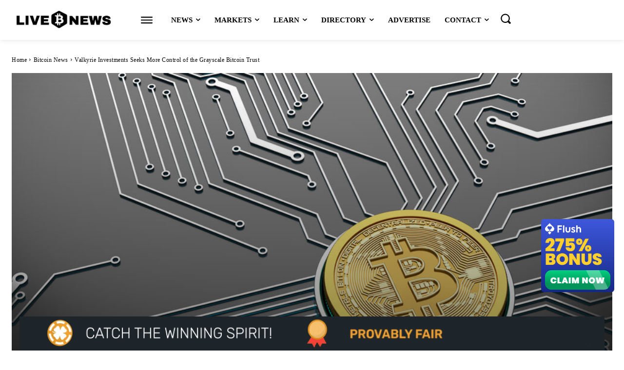

--- FILE ---
content_type: text/html; charset=UTF-8
request_url: https://www.livebitcoinnews.com/valkyrie-investments-seeks-direct-control-of-the-grayscale-bitcoin-trust/
body_size: 106414
content:
<!doctype html >
<!--[if IE 8]><html class="ie8" lang="en"> <![endif]-->
<!--[if IE 9]><html class="ie9" lang="en"> <![endif]-->
<!--[if gt IE 8]><!--><html lang="en-US"> <!--<![endif]--><head><script data-no-optimize="1">var litespeed_docref=sessionStorage.getItem("litespeed_docref");litespeed_docref&&(Object.defineProperty(document,"referrer",{get:function(){return litespeed_docref}}),sessionStorage.removeItem("litespeed_docref"));</script> <title>Valkyrie Investments Seeks More Control of the Grayscale Bitcoin Trust | Live Bitcoin News</title><meta charset="UTF-8" /><meta name="viewport" content="width=device-width, initial-scale=1.0"><link rel="pingback" href="https://www.livebitcoinnews.com/xmlrpc.php" /><meta name='robots' content='index, follow, max-image-preview:large, max-snippet:-1, max-video-preview:-1' /><style>img:is([sizes="auto" i], [sizes^="auto," i]) { contain-intrinsic-size: 3000px 1500px }</style><link rel="icon" type="image/png" href="https://www.livebitcoinnews.com/wp-content/uploads/2024/06/favicon.ico"><meta name="description" content="Valkyrie Investments wants to have a bigger and more managerial role in the environment currently occupied by the Grayscale Bitcoin Trust." /><link rel="canonical" href="https://www.livebitcoinnews.com/valkyrie-investments-seeks-direct-control-of-the-grayscale-bitcoin-trust/" /><meta property="og:locale" content="en_US" /><meta property="og:type" content="article" /><meta property="og:title" content="Valkyrie Investments Seeks More Control of the Grayscale Bitcoin Trust" /><meta property="og:description" content="Valkyrie Investments wants to have a bigger and more managerial role in the environment currently occupied by the Grayscale Bitcoin Trust." /><meta property="og:url" content="https://www.livebitcoinnews.com/valkyrie-investments-seeks-direct-control-of-the-grayscale-bitcoin-trust/" /><meta property="og:site_name" content="Live Bitcoin News" /><meta property="article:publisher" content="https://www.facebook.com/pages/Live-Bitcoin-News/684744268280240" /><meta property="article:published_time" content="2023-01-23T13:00:35+00:00" /><meta property="og:image" content="https://www.livebitcoinnews.com/wp-content/uploads/2017/09/shutterstock_656723365.jpg" /><meta property="og:image:width" content="1000" /><meta property="og:image:height" content="714" /><meta property="og:image:type" content="image/jpeg" /><meta name="author" content="Nick Marinoff" /><meta name="twitter:card" content="summary_large_image" /><meta name="twitter:creator" content="@LiveBitcoinNews" /><meta name="twitter:site" content="@LiveBitcoinNews" /><meta name="twitter:label1" content="Written by" /><meta name="twitter:data1" content="Nick Marinoff" /><meta name="twitter:label2" content="Est. reading time" /><meta name="twitter:data2" content="3 minutes" /> <script type="application/ld+json" class="yoast-schema-graph">{"@context":"https://schema.org","@graph":[{"@type":"WebPage","@id":"https://www.livebitcoinnews.com/valkyrie-investments-seeks-direct-control-of-the-grayscale-bitcoin-trust/","url":"https://www.livebitcoinnews.com/valkyrie-investments-seeks-direct-control-of-the-grayscale-bitcoin-trust/","name":"Valkyrie Investments Seeks More Control of the Grayscale Bitcoin Trust | Live Bitcoin News","isPartOf":{"@id":"https://www.livebitcoinnews.com/#website"},"primaryImageOfPage":{"@id":"https://www.livebitcoinnews.com/valkyrie-investments-seeks-direct-control-of-the-grayscale-bitcoin-trust/#primaryimage"},"image":{"@id":"https://www.livebitcoinnews.com/valkyrie-investments-seeks-direct-control-of-the-grayscale-bitcoin-trust/#primaryimage"},"thumbnailUrl":"https://www.livebitcoinnews.com/wp-content/uploads/2017/09/shutterstock_656723365.jpg","datePublished":"2023-01-23T13:00:35+00:00","author":{"@id":"https://www.livebitcoinnews.com/#/schema/person/ca7a45a145ec49b50182b61bad60e342"},"description":"Valkyrie Investments wants to have a bigger and more managerial role in the environment currently occupied by the Grayscale Bitcoin Trust.","breadcrumb":{"@id":"https://www.livebitcoinnews.com/valkyrie-investments-seeks-direct-control-of-the-grayscale-bitcoin-trust/#breadcrumb"},"inLanguage":"en-US","potentialAction":[{"@type":"ReadAction","target":["https://www.livebitcoinnews.com/valkyrie-investments-seeks-direct-control-of-the-grayscale-bitcoin-trust/"]}]},{"@type":"ImageObject","inLanguage":"en-US","@id":"https://www.livebitcoinnews.com/valkyrie-investments-seeks-direct-control-of-the-grayscale-bitcoin-trust/#primaryimage","url":"https://www.livebitcoinnews.com/wp-content/uploads/2017/09/shutterstock_656723365.jpg","contentUrl":"https://www.livebitcoinnews.com/wp-content/uploads/2017/09/shutterstock_656723365.jpg","width":1000,"height":714,"caption":"LBN Grayscale Bitcoin SEC"},{"@type":"BreadcrumbList","@id":"https://www.livebitcoinnews.com/valkyrie-investments-seeks-direct-control-of-the-grayscale-bitcoin-trust/#breadcrumb","itemListElement":[{"@type":"ListItem","position":1,"name":"Home","item":"https://www.livebitcoinnews.com/"},{"@type":"ListItem","position":2,"name":"Bitcoin News","item":"https://www.livebitcoinnews.com/news/bitcoin-news/"},{"@type":"ListItem","position":3,"name":"Valkyrie Investments Seeks More Control of the Grayscale Bitcoin Trust"}]},{"@type":"WebSite","@id":"https://www.livebitcoinnews.com/#website","url":"https://www.livebitcoinnews.com/","name":"Live Bitcoin News","description":"Live Bitcoin News is one of the world’s leading bitcoin networks where you will get all the latest news, charts, guides and analysis about bitcoin.","potentialAction":[{"@type":"SearchAction","target":{"@type":"EntryPoint","urlTemplate":"https://www.livebitcoinnews.com/?s={search_term_string}"},"query-input":{"@type":"PropertyValueSpecification","valueRequired":true,"valueName":"search_term_string"}}],"inLanguage":"en-US"},{"@type":"Person","@id":"https://www.livebitcoinnews.com/#/schema/person/ca7a45a145ec49b50182b61bad60e342","name":"Nick Marinoff","image":{"@type":"ImageObject","inLanguage":"en-US","@id":"https://www.livebitcoinnews.com/#/schema/person/image/","url":"https://www.livebitcoinnews.com/wp-content/litespeed/avatar/1d6938759157a39279f7435464eb01a7.jpg?ver=1768634101","contentUrl":"https://www.livebitcoinnews.com/wp-content/litespeed/avatar/1d6938759157a39279f7435464eb01a7.jpg?ver=1768634101","caption":"Nick Marinoff"},"description":"Nick Marinoff is currently a lead news writer and editor for Money &amp; Tech, a San Francisco-based broadcasting station that reports on all things digital currency-related. He has also written for a number of other online and print publications including Black Impact Magazine, EKT Interactive, Seal Beach USA and Benzinga.com, to name a few. He has recently published his first e-book \"Take a 'Loan' Off Your Shoulders: 14 Simple Tricks for Graduating Debt Free\" now available on Amazon. He is excited about the potential digital currency offers, particularly its ability to finance unbanked populations and bring nations together financially.","sameAs":["https://www.livebitcoinnews.com/"]}]}</script> <link rel='dns-prefetch' href='//www.googletagmanager.com' /><link rel='dns-prefetch' href='//fonts.googleapis.com' /><link rel="alternate" type="application/rss+xml" title="Live Bitcoin News &raquo; Feed" href="https://www.livebitcoinnews.com/feed/" /><link rel="alternate" type="application/rss+xml" title="Live Bitcoin News &raquo; Comments Feed" href="https://www.livebitcoinnews.com/comments/feed/" /><link rel="alternate" type="application/rss+xml" title="Live Bitcoin News &raquo; Valkyrie Investments Seeks More Control of the Grayscale Bitcoin Trust Comments Feed" href="https://www.livebitcoinnews.com/valkyrie-investments-seeks-direct-control-of-the-grayscale-bitcoin-trust/feed/" /><link data-optimized="2" rel="stylesheet" href="https://www.livebitcoinnews.com/wp-content/litespeed/css/6890429b6b777de8d173d986b2c96ce5.css?ver=dca31" /><style id='classic-theme-styles-inline-css' type='text/css'>/*! This file is auto-generated */
.wp-block-button__link{color:#fff;background-color:#32373c;border-radius:9999px;box-shadow:none;text-decoration:none;padding:calc(.667em + 2px) calc(1.333em + 2px);font-size:1.125em}.wp-block-file__button{background:#32373c;color:#fff;text-decoration:none}</style><style id='global-styles-inline-css' type='text/css'>:root{--wp--preset--aspect-ratio--square: 1;--wp--preset--aspect-ratio--4-3: 4/3;--wp--preset--aspect-ratio--3-4: 3/4;--wp--preset--aspect-ratio--3-2: 3/2;--wp--preset--aspect-ratio--2-3: 2/3;--wp--preset--aspect-ratio--16-9: 16/9;--wp--preset--aspect-ratio--9-16: 9/16;--wp--preset--color--black: #000000;--wp--preset--color--cyan-bluish-gray: #abb8c3;--wp--preset--color--white: #ffffff;--wp--preset--color--pale-pink: #f78da7;--wp--preset--color--vivid-red: #cf2e2e;--wp--preset--color--luminous-vivid-orange: #ff6900;--wp--preset--color--luminous-vivid-amber: #fcb900;--wp--preset--color--light-green-cyan: #7bdcb5;--wp--preset--color--vivid-green-cyan: #00d084;--wp--preset--color--pale-cyan-blue: #8ed1fc;--wp--preset--color--vivid-cyan-blue: #0693e3;--wp--preset--color--vivid-purple: #9b51e0;--wp--preset--gradient--vivid-cyan-blue-to-vivid-purple: linear-gradient(135deg,rgba(6,147,227,1) 0%,rgb(155,81,224) 100%);--wp--preset--gradient--light-green-cyan-to-vivid-green-cyan: linear-gradient(135deg,rgb(122,220,180) 0%,rgb(0,208,130) 100%);--wp--preset--gradient--luminous-vivid-amber-to-luminous-vivid-orange: linear-gradient(135deg,rgba(252,185,0,1) 0%,rgba(255,105,0,1) 100%);--wp--preset--gradient--luminous-vivid-orange-to-vivid-red: linear-gradient(135deg,rgba(255,105,0,1) 0%,rgb(207,46,46) 100%);--wp--preset--gradient--very-light-gray-to-cyan-bluish-gray: linear-gradient(135deg,rgb(238,238,238) 0%,rgb(169,184,195) 100%);--wp--preset--gradient--cool-to-warm-spectrum: linear-gradient(135deg,rgb(74,234,220) 0%,rgb(151,120,209) 20%,rgb(207,42,186) 40%,rgb(238,44,130) 60%,rgb(251,105,98) 80%,rgb(254,248,76) 100%);--wp--preset--gradient--blush-light-purple: linear-gradient(135deg,rgb(255,206,236) 0%,rgb(152,150,240) 100%);--wp--preset--gradient--blush-bordeaux: linear-gradient(135deg,rgb(254,205,165) 0%,rgb(254,45,45) 50%,rgb(107,0,62) 100%);--wp--preset--gradient--luminous-dusk: linear-gradient(135deg,rgb(255,203,112) 0%,rgb(199,81,192) 50%,rgb(65,88,208) 100%);--wp--preset--gradient--pale-ocean: linear-gradient(135deg,rgb(255,245,203) 0%,rgb(182,227,212) 50%,rgb(51,167,181) 100%);--wp--preset--gradient--electric-grass: linear-gradient(135deg,rgb(202,248,128) 0%,rgb(113,206,126) 100%);--wp--preset--gradient--midnight: linear-gradient(135deg,rgb(2,3,129) 0%,rgb(40,116,252) 100%);--wp--preset--font-size--small: 11px;--wp--preset--font-size--medium: 20px;--wp--preset--font-size--large: 32px;--wp--preset--font-size--x-large: 42px;--wp--preset--font-size--regular: 15px;--wp--preset--font-size--larger: 50px;--wp--preset--spacing--20: 0.44rem;--wp--preset--spacing--30: 0.67rem;--wp--preset--spacing--40: 1rem;--wp--preset--spacing--50: 1.5rem;--wp--preset--spacing--60: 2.25rem;--wp--preset--spacing--70: 3.38rem;--wp--preset--spacing--80: 5.06rem;--wp--preset--shadow--natural: 6px 6px 9px rgba(0, 0, 0, 0.2);--wp--preset--shadow--deep: 12px 12px 50px rgba(0, 0, 0, 0.4);--wp--preset--shadow--sharp: 6px 6px 0px rgba(0, 0, 0, 0.2);--wp--preset--shadow--outlined: 6px 6px 0px -3px rgba(255, 255, 255, 1), 6px 6px rgba(0, 0, 0, 1);--wp--preset--shadow--crisp: 6px 6px 0px rgba(0, 0, 0, 1);}:where(.is-layout-flex){gap: 0.5em;}:where(.is-layout-grid){gap: 0.5em;}body .is-layout-flex{display: flex;}.is-layout-flex{flex-wrap: wrap;align-items: center;}.is-layout-flex > :is(*, div){margin: 0;}body .is-layout-grid{display: grid;}.is-layout-grid > :is(*, div){margin: 0;}:where(.wp-block-columns.is-layout-flex){gap: 2em;}:where(.wp-block-columns.is-layout-grid){gap: 2em;}:where(.wp-block-post-template.is-layout-flex){gap: 1.25em;}:where(.wp-block-post-template.is-layout-grid){gap: 1.25em;}.has-black-color{color: var(--wp--preset--color--black) !important;}.has-cyan-bluish-gray-color{color: var(--wp--preset--color--cyan-bluish-gray) !important;}.has-white-color{color: var(--wp--preset--color--white) !important;}.has-pale-pink-color{color: var(--wp--preset--color--pale-pink) !important;}.has-vivid-red-color{color: var(--wp--preset--color--vivid-red) !important;}.has-luminous-vivid-orange-color{color: var(--wp--preset--color--luminous-vivid-orange) !important;}.has-luminous-vivid-amber-color{color: var(--wp--preset--color--luminous-vivid-amber) !important;}.has-light-green-cyan-color{color: var(--wp--preset--color--light-green-cyan) !important;}.has-vivid-green-cyan-color{color: var(--wp--preset--color--vivid-green-cyan) !important;}.has-pale-cyan-blue-color{color: var(--wp--preset--color--pale-cyan-blue) !important;}.has-vivid-cyan-blue-color{color: var(--wp--preset--color--vivid-cyan-blue) !important;}.has-vivid-purple-color{color: var(--wp--preset--color--vivid-purple) !important;}.has-black-background-color{background-color: var(--wp--preset--color--black) !important;}.has-cyan-bluish-gray-background-color{background-color: var(--wp--preset--color--cyan-bluish-gray) !important;}.has-white-background-color{background-color: var(--wp--preset--color--white) !important;}.has-pale-pink-background-color{background-color: var(--wp--preset--color--pale-pink) !important;}.has-vivid-red-background-color{background-color: var(--wp--preset--color--vivid-red) !important;}.has-luminous-vivid-orange-background-color{background-color: var(--wp--preset--color--luminous-vivid-orange) !important;}.has-luminous-vivid-amber-background-color{background-color: var(--wp--preset--color--luminous-vivid-amber) !important;}.has-light-green-cyan-background-color{background-color: var(--wp--preset--color--light-green-cyan) !important;}.has-vivid-green-cyan-background-color{background-color: var(--wp--preset--color--vivid-green-cyan) !important;}.has-pale-cyan-blue-background-color{background-color: var(--wp--preset--color--pale-cyan-blue) !important;}.has-vivid-cyan-blue-background-color{background-color: var(--wp--preset--color--vivid-cyan-blue) !important;}.has-vivid-purple-background-color{background-color: var(--wp--preset--color--vivid-purple) !important;}.has-black-border-color{border-color: var(--wp--preset--color--black) !important;}.has-cyan-bluish-gray-border-color{border-color: var(--wp--preset--color--cyan-bluish-gray) !important;}.has-white-border-color{border-color: var(--wp--preset--color--white) !important;}.has-pale-pink-border-color{border-color: var(--wp--preset--color--pale-pink) !important;}.has-vivid-red-border-color{border-color: var(--wp--preset--color--vivid-red) !important;}.has-luminous-vivid-orange-border-color{border-color: var(--wp--preset--color--luminous-vivid-orange) !important;}.has-luminous-vivid-amber-border-color{border-color: var(--wp--preset--color--luminous-vivid-amber) !important;}.has-light-green-cyan-border-color{border-color: var(--wp--preset--color--light-green-cyan) !important;}.has-vivid-green-cyan-border-color{border-color: var(--wp--preset--color--vivid-green-cyan) !important;}.has-pale-cyan-blue-border-color{border-color: var(--wp--preset--color--pale-cyan-blue) !important;}.has-vivid-cyan-blue-border-color{border-color: var(--wp--preset--color--vivid-cyan-blue) !important;}.has-vivid-purple-border-color{border-color: var(--wp--preset--color--vivid-purple) !important;}.has-vivid-cyan-blue-to-vivid-purple-gradient-background{background: var(--wp--preset--gradient--vivid-cyan-blue-to-vivid-purple) !important;}.has-light-green-cyan-to-vivid-green-cyan-gradient-background{background: var(--wp--preset--gradient--light-green-cyan-to-vivid-green-cyan) !important;}.has-luminous-vivid-amber-to-luminous-vivid-orange-gradient-background{background: var(--wp--preset--gradient--luminous-vivid-amber-to-luminous-vivid-orange) !important;}.has-luminous-vivid-orange-to-vivid-red-gradient-background{background: var(--wp--preset--gradient--luminous-vivid-orange-to-vivid-red) !important;}.has-very-light-gray-to-cyan-bluish-gray-gradient-background{background: var(--wp--preset--gradient--very-light-gray-to-cyan-bluish-gray) !important;}.has-cool-to-warm-spectrum-gradient-background{background: var(--wp--preset--gradient--cool-to-warm-spectrum) !important;}.has-blush-light-purple-gradient-background{background: var(--wp--preset--gradient--blush-light-purple) !important;}.has-blush-bordeaux-gradient-background{background: var(--wp--preset--gradient--blush-bordeaux) !important;}.has-luminous-dusk-gradient-background{background: var(--wp--preset--gradient--luminous-dusk) !important;}.has-pale-ocean-gradient-background{background: var(--wp--preset--gradient--pale-ocean) !important;}.has-electric-grass-gradient-background{background: var(--wp--preset--gradient--electric-grass) !important;}.has-midnight-gradient-background{background: var(--wp--preset--gradient--midnight) !important;}.has-small-font-size{font-size: var(--wp--preset--font-size--small) !important;}.has-medium-font-size{font-size: var(--wp--preset--font-size--medium) !important;}.has-large-font-size{font-size: var(--wp--preset--font-size--large) !important;}.has-x-large-font-size{font-size: var(--wp--preset--font-size--x-large) !important;}
:where(.wp-block-post-template.is-layout-flex){gap: 1.25em;}:where(.wp-block-post-template.is-layout-grid){gap: 1.25em;}
:where(.wp-block-columns.is-layout-flex){gap: 2em;}:where(.wp-block-columns.is-layout-grid){gap: 2em;}
:root :where(.wp-block-pullquote){font-size: 1.5em;line-height: 1.6;}</style><style id='td-theme-inline-css' type='text/css'>@media (max-width:767px){.td-header-desktop-wrap{display:none}}@media (min-width:767px){.td-header-mobile-wrap{display:none}}</style> <script type="litespeed/javascript" data-src="https://www.livebitcoinnews.com/wp-includes/js/jquery/jquery.min.js" id="jquery-core-js"></script> 
 <script type="litespeed/javascript" data-src="https://www.googletagmanager.com/gtag/js?id=GT-PJNS5KM8" id="google_gtagjs-js"></script> <script id="google_gtagjs-js-after" type="litespeed/javascript">window.dataLayer=window.dataLayer||[];function gtag(){dataLayer.push(arguments)}
gtag("set","linker",{"domains":["www.livebitcoinnews.com"]});gtag("js",new Date());gtag("set","developer_id.dZTNiMT",!0);gtag("config","GT-PJNS5KM8")</script> <meta name="generator" content="Site Kit by Google 1.164.0" />         <script type="litespeed/javascript">(function(w,d,e,u,f,l,n){w[f]=w[f]||function(){(w[f].q=w[f].q||[]).push(arguments)},l=d.createElement(e),l.async=1,l.src=u,n=d.getElementsByTagName(e)[0],n.parentNode.insertBefore(l,n)})(window,document,'script','https://assets.mailerlite.com/js/universal.js','ml');ml('account','971037');ml('enablePopups',!0)</script>  <script type="litespeed/javascript">window.tdb_global_vars={"wpRestUrl":"https:\/\/www.livebitcoinnews.com\/wp-json\/","permalinkStructure":"\/%postname%\/"};window.tdb_p_autoload_vars={"isAjax":!1,"isAdminBarShowing":!1,"autoloadScrollPercent":50,"postAutoloadStatus":"on","origPostEditUrl":null}</script> <style id="tdb-global-colors">:root{--downtown-accent:#EDB500;--downtown-accent-light:#ffd13a;--downtown-accent-titles:#444444;--downtown-menu-bg:#01175e;--downtown-menu-bg-light:#0a2472;--accent-color:#fff;--nft-custom-color-1:#333333;--nft-custom-color-2:#aaaaaa}</style><style id="tdb-global-fonts">:root{--downtown-serif-font:Zilla Slab;--downtown-sans-serif-font:Red Hat Display;}</style><meta name="onesignal" content="wordpress-plugin"/> <script type="litespeed/javascript">window.OneSignalDeferred=window.OneSignalDeferred||[];OneSignalDeferred.push(function(OneSignal){var oneSignal_options={};window._oneSignalInitOptions=oneSignal_options;oneSignal_options.serviceWorkerParam={scope:'/'};oneSignal_options.serviceWorkerPath='OneSignalSDKWorker.js.php';OneSignal.Notifications.setDefaultUrl("https://www.livebitcoinnews.com");oneSignal_options.wordpress=!0;oneSignal_options.appId='da481383-7110-46a0-822e-de9504fa25ef';oneSignal_options.allowLocalhostAsSecureOrigin=!0;oneSignal_options.welcomeNotification={};oneSignal_options.welcomeNotification.title="";oneSignal_options.welcomeNotification.message="";oneSignal_options.path="https://www.livebitcoinnews.com/wp-content/plugins/onesignal-free-web-push-notifications/sdk_files/";oneSignal_options.safari_web_id="web.onesignal.auto.14c8c5b3-a149-48e9-849f-677a5e5d7747";oneSignal_options.promptOptions={};oneSignal_options.notifyButton={};oneSignal_options.notifyButton.enable=!0;oneSignal_options.notifyButton.position='bottom-right';oneSignal_options.notifyButton.theme='default';oneSignal_options.notifyButton.size='medium';oneSignal_options.notifyButton.showCredit=!0;oneSignal_options.notifyButton.text={};OneSignal.init(window._oneSignalInitOptions);OneSignal.Slidedown.promptPush()});function documentInitOneSignal(){var oneSignal_elements=document.getElementsByClassName("OneSignal-prompt");var oneSignalLinkClickHandler=function(event){OneSignal.Notifications.requestPermission();event.preventDefault()};for(var i=0;i<oneSignal_elements.length;i++)
oneSignal_elements[i].addEventListener('click',oneSignalLinkClickHandler,!1);}
if(document.readyState==='complete'){documentInitOneSignal()}else{window.addEventListener("load",function(event){documentInitOneSignal()})}</script>  <script id="td-generated-header-js" type="litespeed/javascript">var tdBlocksArray=[];function tdBlock(){this.id='';this.block_type=1;this.atts='';this.td_column_number='';this.td_current_page=1;this.post_count=0;this.found_posts=0;this.max_num_pages=0;this.td_filter_value='';this.is_ajax_running=!1;this.td_user_action='';this.header_color='';this.ajax_pagination_infinite_stop=''}(function(){var htmlTag=document.getElementsByTagName("html")[0];if(navigator.userAgent.indexOf("MSIE 10.0")>-1){htmlTag.className+=' ie10'}
if(!!navigator.userAgent.match(/Trident.*rv\:11\./)){htmlTag.className+=' ie11'}
if(navigator.userAgent.indexOf("Edge")>-1){htmlTag.className+=' ieEdge'}
if(/(iPad|iPhone|iPod)/g.test(navigator.userAgent)){htmlTag.className+=' td-md-is-ios'}
var user_agent=navigator.userAgent.toLowerCase();if(user_agent.indexOf("android")>-1){htmlTag.className+=' td-md-is-android'}
if(-1!==navigator.userAgent.indexOf('Mac OS X')){htmlTag.className+=' td-md-is-os-x'}
if(/chrom(e|ium)/.test(navigator.userAgent.toLowerCase())){htmlTag.className+=' td-md-is-chrome'}
if(-1!==navigator.userAgent.indexOf('Firefox')){htmlTag.className+=' td-md-is-firefox'}
if(-1!==navigator.userAgent.indexOf('Safari')&&-1===navigator.userAgent.indexOf('Chrome')){htmlTag.className+=' td-md-is-safari'}
if(-1!==navigator.userAgent.indexOf('IEMobile')){htmlTag.className+=' td-md-is-iemobile'}})();var tdLocalCache={};(function(){"use strict";tdLocalCache={data:{},remove:function(resource_id){delete tdLocalCache.data[resource_id]},exist:function(resource_id){return tdLocalCache.data.hasOwnProperty(resource_id)&&tdLocalCache.data[resource_id]!==null},get:function(resource_id){return tdLocalCache.data[resource_id]},set:function(resource_id,cachedData){tdLocalCache.remove(resource_id);tdLocalCache.data[resource_id]=cachedData}}})();var td_viewport_interval_list=[{"limitBottom":767,"sidebarWidth":228},{"limitBottom":1018,"sidebarWidth":300},{"limitBottom":1140,"sidebarWidth":324}];var td_animation_stack_effect="type0";var tds_animation_stack=!0;var td_animation_stack_specific_selectors=".entry-thumb, img, .td-lazy-img";var td_animation_stack_general_selectors=".td-animation-stack img, .td-animation-stack .entry-thumb, .post img, .td-animation-stack .td-lazy-img";var tds_show_more_info="Show more info";var tds_show_less_info="Show less info";var tdc_is_installed="yes";var td_ajax_url="https:\/\/www.livebitcoinnews.com\/wp-admin\/admin-ajax.php?td_theme_name=Newspaper&v=12.6.6";var td_get_template_directory_uri="https:\/\/www.livebitcoinnews.com\/wp-content\/plugins\/td-composer\/legacy\/common";var tds_snap_menu="";var tds_logo_on_sticky="";var tds_header_style="";var td_please_wait="Please wait...";var td_email_user_pass_incorrect="User or password incorrect!";var td_email_user_incorrect="Email or username incorrect!";var td_email_incorrect="Email incorrect!";var td_user_incorrect="Username incorrect!";var td_email_user_empty="Email or username empty!";var td_pass_empty="Pass empty!";var td_pass_pattern_incorrect="Invalid Pass Pattern!";var td_retype_pass_incorrect="Retyped Pass incorrect!";var tds_more_articles_on_post_enable="";var tds_more_articles_on_post_time_to_wait="";var tds_more_articles_on_post_pages_distance_from_top=0;var tds_captcha="";var tds_theme_color_site_wide="#444444";var tds_smart_sidebar="";var tdThemeName="Newspaper";var tdThemeNameWl="Newspaper";var td_magnific_popup_translation_tPrev="Previous (Left arrow key)";var td_magnific_popup_translation_tNext="Next (Right arrow key)";var td_magnific_popup_translation_tCounter="%curr% of %total%";var td_magnific_popup_translation_ajax_tError="The content from %url% could not be loaded.";var td_magnific_popup_translation_image_tError="The image #%curr% could not be loaded.";var tdBlockNonce="5c731cc343";var tdMobileMenu="enabled";var tdMobileSearch="enabled";var tdDateNamesI18n={"month_names":["January","February","March","April","May","June","July","August","September","October","November","December"],"month_names_short":["Jan","Feb","Mar","Apr","May","Jun","Jul","Aug","Sep","Oct","Nov","Dec"],"day_names":["Sunday","Monday","Tuesday","Wednesday","Thursday","Friday","Saturday"],"day_names_short":["Sun","Mon","Tue","Wed","Thu","Fri","Sat"]};var td_reset_pass_empty="Please enter a new password before proceeding.";var td_reset_pass_confirm_empty="Please confirm the new password before proceeding.";var td_reset_pass_not_matching="Please make sure that the passwords match.";var tdb_modal_confirm="Save";var tdb_modal_cancel="Cancel";var tdb_modal_confirm_alt="Yes";var tdb_modal_cancel_alt="No";var td_deploy_mode="deploy";var td_ad_background_click_link="";var td_ad_background_click_target=""</script> <style>:root{--td_theme_color:#444444;--td_slider_text:rgba(68,68,68,0.7);--td_mobile_gradient_one_mob:rgba(0,0,0,0.8);--td_mobile_gradient_two_mob:rgba(0,0,0,0.9);--td_mobile_text_active_color:rgba(255,255,255,0.9);--td_login_hover_background:#f4f4f4;--td_login_gradient_one:rgba(0,0,0,0.9);--td_login_gradient_two:rgba(0,0,0,0.8)}.td-header-style-12 .td-header-menu-wrap-full,.td-header-style-12 .td-affix,.td-grid-style-1.td-hover-1 .td-big-grid-post:hover .td-post-category,.td-grid-style-5.td-hover-1 .td-big-grid-post:hover .td-post-category,.td_category_template_3 .td-current-sub-category,.td_category_template_8 .td-category-header .td-category a.td-current-sub-category,.td_category_template_4 .td-category-siblings .td-category a:hover,.td_block_big_grid_9.td-grid-style-1 .td-post-category,.td_block_big_grid_9.td-grid-style-5 .td-post-category,.td-grid-style-6.td-hover-1 .td-module-thumb:after,.tdm-menu-active-style5 .td-header-menu-wrap .sf-menu>.current-menu-item>a,.tdm-menu-active-style5 .td-header-menu-wrap .sf-menu>.current-menu-ancestor>a,.tdm-menu-active-style5 .td-header-menu-wrap .sf-menu>.current-category-ancestor>a,.tdm-menu-active-style5 .td-header-menu-wrap .sf-menu>li>a:hover,.tdm-menu-active-style5 .td-header-menu-wrap .sf-menu>.sfHover>a{background-color:#444444}.td_mega_menu_sub_cats .cur-sub-cat,.td-mega-span h3 a:hover,.td_mod_mega_menu:hover .entry-title a,.header-search-wrap .result-msg a:hover,.td-header-top-menu .td-drop-down-search .td_module_wrap:hover .entry-title a,.td-header-top-menu .td-icon-search:hover,.td-header-wrap .result-msg a:hover,.top-header-menu li a:hover,.top-header-menu .current-menu-item>a,.top-header-menu .current-menu-ancestor>a,.top-header-menu .current-category-ancestor>a,.td-social-icon-wrap>a:hover,.td-header-sp-top-widget .td-social-icon-wrap a:hover,.td_mod_related_posts:hover h3>a,.td-post-template-11 .td-related-title .td-related-left:hover,.td-post-template-11 .td-related-title .td-related-right:hover,.td-post-template-11 .td-related-title .td-cur-simple-item,.td-post-template-11 .td_block_related_posts .td-next-prev-wrap a:hover,.td-category-header .td-pulldown-category-filter-link:hover,.td-category-siblings .td-subcat-dropdown a:hover,.td-category-siblings .td-subcat-dropdown a.td-current-sub-category,.footer-text-wrap .footer-email-wrap a,.footer-social-wrap a:hover,.td_module_17 .td-read-more a:hover,.td_module_18 .td-read-more a:hover,.td_module_19 .td-post-author-name a:hover,.td-pulldown-syle-2 .td-subcat-dropdown:hover .td-subcat-more span,.td-pulldown-syle-2 .td-subcat-dropdown:hover .td-subcat-more i,.td-pulldown-syle-3 .td-subcat-dropdown:hover .td-subcat-more span,.td-pulldown-syle-3 .td-subcat-dropdown:hover .td-subcat-more i,.tdm-menu-active-style3 .tdm-header.td-header-wrap .sf-menu>.current-category-ancestor>a,.tdm-menu-active-style3 .tdm-header.td-header-wrap .sf-menu>.current-menu-ancestor>a,.tdm-menu-active-style3 .tdm-header.td-header-wrap .sf-menu>.current-menu-item>a,.tdm-menu-active-style3 .tdm-header.td-header-wrap .sf-menu>.sfHover>a,.tdm-menu-active-style3 .tdm-header.td-header-wrap .sf-menu>li>a:hover{color:#444444}.td-mega-menu-page .wpb_content_element ul li a:hover,.td-theme-wrap .td-aj-search-results .td_module_wrap:hover .entry-title a,.td-theme-wrap .header-search-wrap .result-msg a:hover{color:#444444!important}.td_category_template_8 .td-category-header .td-category a.td-current-sub-category,.td_category_template_4 .td-category-siblings .td-category a:hover,.tdm-menu-active-style4 .tdm-header .sf-menu>.current-menu-item>a,.tdm-menu-active-style4 .tdm-header .sf-menu>.current-menu-ancestor>a,.tdm-menu-active-style4 .tdm-header .sf-menu>.current-category-ancestor>a,.tdm-menu-active-style4 .tdm-header .sf-menu>li>a:hover,.tdm-menu-active-style4 .tdm-header .sf-menu>.sfHover>a{border-color:#444444}:root{--td_theme_color:#444444;--td_slider_text:rgba(68,68,68,0.7);--td_mobile_gradient_one_mob:rgba(0,0,0,0.8);--td_mobile_gradient_two_mob:rgba(0,0,0,0.9);--td_mobile_text_active_color:rgba(255,255,255,0.9);--td_login_hover_background:#f4f4f4;--td_login_gradient_one:rgba(0,0,0,0.9);--td_login_gradient_two:rgba(0,0,0,0.8)}.td-header-style-12 .td-header-menu-wrap-full,.td-header-style-12 .td-affix,.td-grid-style-1.td-hover-1 .td-big-grid-post:hover .td-post-category,.td-grid-style-5.td-hover-1 .td-big-grid-post:hover .td-post-category,.td_category_template_3 .td-current-sub-category,.td_category_template_8 .td-category-header .td-category a.td-current-sub-category,.td_category_template_4 .td-category-siblings .td-category a:hover,.td_block_big_grid_9.td-grid-style-1 .td-post-category,.td_block_big_grid_9.td-grid-style-5 .td-post-category,.td-grid-style-6.td-hover-1 .td-module-thumb:after,.tdm-menu-active-style5 .td-header-menu-wrap .sf-menu>.current-menu-item>a,.tdm-menu-active-style5 .td-header-menu-wrap .sf-menu>.current-menu-ancestor>a,.tdm-menu-active-style5 .td-header-menu-wrap .sf-menu>.current-category-ancestor>a,.tdm-menu-active-style5 .td-header-menu-wrap .sf-menu>li>a:hover,.tdm-menu-active-style5 .td-header-menu-wrap .sf-menu>.sfHover>a{background-color:#444444}.td_mega_menu_sub_cats .cur-sub-cat,.td-mega-span h3 a:hover,.td_mod_mega_menu:hover .entry-title a,.header-search-wrap .result-msg a:hover,.td-header-top-menu .td-drop-down-search .td_module_wrap:hover .entry-title a,.td-header-top-menu .td-icon-search:hover,.td-header-wrap .result-msg a:hover,.top-header-menu li a:hover,.top-header-menu .current-menu-item>a,.top-header-menu .current-menu-ancestor>a,.top-header-menu .current-category-ancestor>a,.td-social-icon-wrap>a:hover,.td-header-sp-top-widget .td-social-icon-wrap a:hover,.td_mod_related_posts:hover h3>a,.td-post-template-11 .td-related-title .td-related-left:hover,.td-post-template-11 .td-related-title .td-related-right:hover,.td-post-template-11 .td-related-title .td-cur-simple-item,.td-post-template-11 .td_block_related_posts .td-next-prev-wrap a:hover,.td-category-header .td-pulldown-category-filter-link:hover,.td-category-siblings .td-subcat-dropdown a:hover,.td-category-siblings .td-subcat-dropdown a.td-current-sub-category,.footer-text-wrap .footer-email-wrap a,.footer-social-wrap a:hover,.td_module_17 .td-read-more a:hover,.td_module_18 .td-read-more a:hover,.td_module_19 .td-post-author-name a:hover,.td-pulldown-syle-2 .td-subcat-dropdown:hover .td-subcat-more span,.td-pulldown-syle-2 .td-subcat-dropdown:hover .td-subcat-more i,.td-pulldown-syle-3 .td-subcat-dropdown:hover .td-subcat-more span,.td-pulldown-syle-3 .td-subcat-dropdown:hover .td-subcat-more i,.tdm-menu-active-style3 .tdm-header.td-header-wrap .sf-menu>.current-category-ancestor>a,.tdm-menu-active-style3 .tdm-header.td-header-wrap .sf-menu>.current-menu-ancestor>a,.tdm-menu-active-style3 .tdm-header.td-header-wrap .sf-menu>.current-menu-item>a,.tdm-menu-active-style3 .tdm-header.td-header-wrap .sf-menu>.sfHover>a,.tdm-menu-active-style3 .tdm-header.td-header-wrap .sf-menu>li>a:hover{color:#444444}.td-mega-menu-page .wpb_content_element ul li a:hover,.td-theme-wrap .td-aj-search-results .td_module_wrap:hover .entry-title a,.td-theme-wrap .header-search-wrap .result-msg a:hover{color:#444444!important}.td_category_template_8 .td-category-header .td-category a.td-current-sub-category,.td_category_template_4 .td-category-siblings .td-category a:hover,.tdm-menu-active-style4 .tdm-header .sf-menu>.current-menu-item>a,.tdm-menu-active-style4 .tdm-header .sf-menu>.current-menu-ancestor>a,.tdm-menu-active-style4 .tdm-header .sf-menu>.current-category-ancestor>a,.tdm-menu-active-style4 .tdm-header .sf-menu>li>a:hover,.tdm-menu-active-style4 .tdm-header .sf-menu>.sfHover>a{border-color:#444444}</style><link rel="icon" href="https://www.livebitcoinnews.com/wp-content/uploads/2023/07/cropped-fav-32x32.png" sizes="32x32" /><link rel="icon" href="https://www.livebitcoinnews.com/wp-content/uploads/2023/07/cropped-fav-192x192.png" sizes="192x192" /><link rel="apple-touch-icon" href="https://www.livebitcoinnews.com/wp-content/uploads/2023/07/cropped-fav-180x180.png" /><meta name="msapplication-TileImage" content="https://www.livebitcoinnews.com/wp-content/uploads/2023/07/cropped-fav-270x270.png" /><style type="text/css" id="wp-custom-css">#floating-image {
  position: fixed !important;
  bottom: 120px !important;
  right: 20px !important;
  z-index: 999999 !important;
  pointer-events: auto;
}

#floating-image img {
  width: 150px;
  height: 150px;
  display: block;
  max-width: 150px;
  max-height: 150px;
  border-radius: 6px; /* optional */
}

/* Mobile tweak */
@media (max-width: 600px) {
  #floating-image { bottom: 12px !important; right: 12px !important; }
  #floating-image img { width: 100px; height: 100px; }
}</style><style>.tdm-btn-style1{background-color:#444444}.tdm-btn-style2:before{border-color:#444444}.tdm-btn-style2{color:#444444}.tdm-btn-style3{-webkit-box-shadow:0 2px 16px #444444;-moz-box-shadow:0 2px 16px #444444;box-shadow:0 2px 16px #444444}.tdm-btn-style3:hover{-webkit-box-shadow:0 4px 26px #444444;-moz-box-shadow:0 4px 26px #444444;box-shadow:0 4px 26px #444444}</style><style id="tdw-css-placeholder">.container{max-width:800px;margin:0 auto}.play-now{background-color:#4da6ff;color:white;padding:10px 22px;font-weight:bold;font-size:14px;border:none;border-radius:6px;cursor:pointer;display:inline-flex;align-items:center;gap:10px;transition:background 0.3s ease}.logo{width:100px;height:auto}.text{flex-grow:1;margin-left:20px;font-size:16px;color:#333}.number-badge{width:24px;height:35px;background:black;color:white;font-size:12px;font-weight:bold;display:flex;justify-content:center;align-items:center;clip-path:polygon(0 0,100% 0,60% 100%,100% 80%,0 80%);position:absolute;top:0;left:0;z-index:2}button{background:#4da6ff;color:white;padding:10px 20px;font-weight:bold;border:none;border-radius:6px;cursor:pointer;transition:0.3s ease}button:hover{background:#1a8cff}.number-badge{width:24px;height:35px;background:black;color:white;font-size:12px;font-weight:bold;display:flex;justify-content:center;align-items:center;clip-path:polygon(0 0,100% 0,60% 100%,0% 100%);position:absolute;top:0;left:0;z-index:2}.card{background:white;border-radius:10px;display:flex;align-items:center;margin-bottom:15px;padding:15px 20px;box-shadow:0 2px 6px rgba(0,0,0,0.1);gap:20px;position:relative}.logo-wrapper{display:flex;align-items:center;gap:15px}.logo{width:100px;height:auto;border-radius:10px;margin-left:5px}</style></head><body class="wp-singular post-template-default single single-post postid-76297 single-format-standard wp-theme-Newspaper td-standard-pack valkyrie-investments-seeks-direct-control-of-the-grayscale-bitcoin-trust global-block-template-1 tdb_template_85199 tdb-template  tdc-header-template  tdc-footer-template td-animation-stack-type0 td-full-layout" itemscope="itemscope" itemtype="https://schema.org/WebPage"><div class="td-scroll-up" data-style="style1"><i class="td-icon-menu-up"></i></div><div class="td-menu-background" style="visibility:hidden"></div><div id="td-mobile-nav" style="visibility:hidden"><div class="td-mobile-container"><div class="td-menu-socials-wrap"><div class="td-menu-socials">
<span class="td-social-icon-wrap">
<a target="_blank" href="https://www.facebook.com/livebitcoinnewsofficial/" title="Facebook" data-wpel-link="external" rel="follow external noopener noreferrer">
<i class="td-icon-font td-icon-facebook"></i>
<span style="display: none">Facebook</span>
</a>
</span>
<span class="td-social-icon-wrap">
<a target="_blank" href="https://www.linkedin.com/company/live-bitcoin-news/about/" title="Linkedin" data-wpel-link="external" rel="follow external noopener noreferrer">
<i class="td-icon-font td-icon-linkedin"></i>
<span style="display: none">Linkedin</span>
</a>
</span>
<span class="td-social-icon-wrap">
<a target="_blank" href="https://www.livebitcoinnews.com/feed/" title="RSS" data-wpel-link="internal">
<i class="td-icon-font td-icon-rss"></i>
<span style="display: none">RSS</span>
</a>
</span>
<span class="td-social-icon-wrap">
<a target="_blank" href="https://web.telegram.org/k/#@reallivebitcoinnews" title="Telegram" data-wpel-link="external" rel="follow external noopener noreferrer">
<i class="td-icon-font td-icon-telegram"></i>
<span style="display: none">Telegram</span>
</a>
</span>
<span class="td-social-icon-wrap">
<a target="_blank" href="https://x.com/LiveBTCNews" title="Twitter" data-wpel-link="external" rel="follow external noopener noreferrer">
<i class="td-icon-font td-icon-twitter"></i>
<span style="display: none">Twitter</span>
</a>
</span></div><div class="td-mobile-close">
<span><i class="td-icon-close-mobile"></i></span></div></div><div class="td-menu-login-section"><div class="td-guest-wrap"><div class="td-menu-login"><a id="login-link-mob">Sign in</a></div></div></div><div class="td-mobile-content"></div></div><div id="login-form-mobile" class="td-register-section"><div id="td-login-mob" class="td-login-animation td-login-hide-mob"><div class="td-login-close">
<span class="td-back-button"><i class="td-icon-read-down"></i></span><div class="td-login-title">Sign in</div><div class="td-mobile-close">
<span><i class="td-icon-close-mobile"></i></span></div></div><form class="td-login-form-wrap" action="#" method="post"><div class="td-login-panel-title"><span>Welcome!</span>Log into your account</div><div class="td_display_err"></div><div class="td-login-inputs"><input class="td-login-input" autocomplete="username" type="text" name="login_email" id="login_email-mob" value="" required><label for="login_email-mob">your username</label></div><div class="td-login-inputs"><input class="td-login-input" autocomplete="current-password" type="password" name="login_pass" id="login_pass-mob" value="" required><label for="login_pass-mob">your password</label></div>
<input type="button" name="login_button" id="login_button-mob" class="td-login-button" value="LOG IN"><div class="td-login-info-text">
<a href="#" id="forgot-pass-link-mob">Forgot your password?</a></div><div class="td-login-register-link"></div></form></div><div id="td-forgot-pass-mob" class="td-login-animation td-login-hide-mob"><div class="td-forgot-pass-close">
<a href="#" aria-label="Back" class="td-back-button"><i class="td-icon-read-down"></i></a><div class="td-login-title">Password recovery</div></div><div class="td-login-form-wrap"><div class="td-login-panel-title">Recover your password</div><div class="td_display_err"></div><div class="td-login-inputs"><input class="td-login-input" type="text" name="forgot_email" id="forgot_email-mob" value="" required><label for="forgot_email-mob">your email</label></div>
<input type="button" name="forgot_button" id="forgot_button-mob" class="td-login-button" value="Send My Pass"></div></div></div></div><div class="td-search-background" style="visibility:hidden"></div><div class="td-search-wrap-mob" style="visibility:hidden"><div class="td-drop-down-search"><form method="get" class="td-search-form" action="https://www.livebitcoinnews.com/"><div class="td-search-close">
<span><i class="td-icon-close-mobile"></i></span></div><div role="search" class="td-search-input">
<span>Search</span>
<input id="td-header-search-mob" type="text" value="" name="s" autocomplete="off" /></div></form><div id="td-aj-search-mob" class="td-ajax-search-flex"></div></div></div><div id="td-outer-wrap" class="td-theme-wrap"><div class="td-header-template-wrap" style="position: relative"><div class="td-header-mobile-wrap "><div id="tdi_1" class="tdc-zone"><div class="tdc_zone tdi_2  wpb_row td-pb-row tdc-element-style"  ><style scoped>.tdi_2{min-height:0}.tdi_2>.td-element-style:after{content:''!important;width:100%!important;height:100%!important;position:absolute!important;top:0!important;left:0!important;z-index:0!important;display:block!important;background-color:#ffffff!important}.td-header-mobile-wrap{position:relative;width:100%}@media (max-width:767px){.tdi_2:before{content:'';display:block;width:100vw;height:100%;position:absolute;left:50%;transform:translateX(-50%);box-shadow:0px 2px 10px 0px rgba(0,0,0,0.09);z-index:20;pointer-events:none}@media (max-width:767px){.tdi_2:before{width:100%}}}</style><div class="tdi_1_rand_style td-element-style" ></div><div id="tdi_3" class="tdc-row"><div class="vc_row tdi_4  wpb_row td-pb-row" ><style scoped>.tdi_4,.tdi_4 .tdc-columns{min-height:0}#tdi_3.tdc-row[class*='stretch_row']>.td-pb-row>.td-element-style,#tdi_3.tdc-row[class*='stretch_row']>.td-pb-row>.tdc-video-outer-wrapper{width:100%!important}.tdi_4,.tdi_4 .tdc-columns{display:block}.tdi_4 .tdc-columns{width:100%}.tdi_4:before,.tdi_4:after{display:table}@media (max-width:767px){.tdi_4,.tdi_4 .tdc-columns{display:flex;flex-direction:row;flex-wrap:nowrap;justify-content:flex-start;align-items:center}.tdi_4 .tdc-columns{width:100%}.tdi_4:before,.tdi_4:after{display:none}@media (min-width:768px){.tdi_4{margin-left:-0px;margin-right:-0px}.tdi_4 .tdc-row-video-background-error,.tdi_4>.vc_column,.tdi_4>.tdc-columns>.vc_column{padding-left:0px;padding-right:0px}}}</style><div class="vc_column tdi_6  wpb_column vc_column_container tdc-column td-pb-span4"><style scoped>.tdi_6{vertical-align:baseline}.tdi_6>.wpb_wrapper,.tdi_6>.wpb_wrapper>.tdc-elements{display:block}.tdi_6>.wpb_wrapper>.tdc-elements{width:100%}.tdi_6>.wpb_wrapper>.vc_row_inner{width:auto}.tdi_6>.wpb_wrapper{width:auto;height:auto}@media (max-width:767px){.tdi_6{width:15%!important;display:inline-block!important}}</style><div class="wpb_wrapper" ></div></div><div class="vc_column tdi_8  wpb_column vc_column_container tdc-column td-pb-span4"><style scoped>.tdi_8{vertical-align:baseline}.tdi_8>.wpb_wrapper,.tdi_8>.wpb_wrapper>.tdc-elements{display:block}.tdi_8>.wpb_wrapper>.tdc-elements{width:100%}.tdi_8>.wpb_wrapper>.vc_row_inner{width:auto}.tdi_8>.wpb_wrapper{width:auto;height:auto}@media (max-width:767px){.tdi_8{width:70%!important;display:inline-block!important}}</style><div class="wpb_wrapper" ><div class="td_block_wrap tdb_header_logo tdi_9 td-pb-border-top td_block_template_1 tdb-header-align"  data-td-block-uid="tdi_9" ><style>@media (min-width:768px) and (max-width:1018px){.tdi_9{padding-bottom:8px!important}}</style><style>.tdb-header-align{vertical-align:middle}.tdb_header_logo{margin-bottom:0;clear:none}.tdb_header_logo .tdb-logo-a,.tdb_header_logo h1{display:flex;pointer-events:auto;align-items:flex-start}.tdb_header_logo h1{margin:0;line-height:0}.tdb_header_logo .tdb-logo-img-wrap img{display:block}.tdb_header_logo .tdb-logo-svg-wrap+.tdb-logo-img-wrap{display:none}.tdb_header_logo .tdb-logo-svg-wrap svg{width:50px;display:block;transition:fill .3s ease}.tdb_header_logo .tdb-logo-text-wrap{display:flex}.tdb_header_logo .tdb-logo-text-title,.tdb_header_logo .tdb-logo-text-tagline{-webkit-transition:all 0.2s ease;transition:all 0.2s ease}.tdb_header_logo .tdb-logo-text-title{background-size:cover;background-position:center center;font-size:75px;font-family:serif;line-height:1.1;color:#222;white-space:nowrap}.tdb_header_logo .tdb-logo-text-tagline{margin-top:2px;font-size:12px;font-family:serif;letter-spacing:1.8px;line-height:1;color:#767676}.tdb_header_logo .tdb-logo-icon{position:relative;font-size:46px;color:#000}.tdb_header_logo .tdb-logo-icon-svg{line-height:0}.tdb_header_logo .tdb-logo-icon-svg svg{width:46px;height:auto}.tdb_header_logo .tdb-logo-icon-svg svg,.tdb_header_logo .tdb-logo-icon-svg svg *{fill:#000}.tdi_9 .tdb-logo-a,.tdi_9 h1{flex-direction:row;align-items:flex-start;justify-content:center}.tdi_9 .tdb-logo-svg-wrap{display:block}.tdi_9 .tdb-logo-svg-wrap+.tdb-logo-img-wrap{display:none}.tdi_9 .tdb-logo-img-wrap{display:block}.tdi_9 .tdb-logo-text-tagline{margin-top:0;margin-left:6px;color:#000000;font-family:Chivo!important;font-size:40px!important;line-height:1.2!important;font-weight:900!important;letter-spacing:-1px!important;}.tdi_9 .tdb-logo-text-wrap{flex-direction:row;align-items:baseline}.tdi_9 .tdb-logo-icon{top:0px;display:block}.tdi_9 .tdb-logo-text-title{color:#000000;font-family:Chivo!important;font-size:54px!important;line-height:1.2!important;font-weight:900!important;}@media (max-width:767px){.tdb_header_logo .tdb-logo-text-title{font-size:36px}}@media (max-width:767px){.tdb_header_logo .tdb-logo-text-tagline{font-size:11px}}@media (min-width:1019px) and (max-width:1140px){.tdi_9 .tdb-logo-text-title{font-size:40px!important;}.tdi_9 .tdb-logo-text-tagline{font-size:30px!important;}}@media (min-width:768px) and (max-width:1018px){.tdi_9 .tdb-logo-text-tagline{margin-top:0;margin-left:4px;font-size:24px!important;letter-spacing:-1.5px!important;}.tdi_9 .tdb-logo-text-title{font-size:32px!important;letter-spacing:-1px!important;}}@media (max-width:767px){.tdi_9 .tdb-logo-text-title{display:none}.tdi_9 .tdb-logo-text-tagline{display:none}}</style><div class="tdb-block-inner td-fix-index"><a class="tdb-logo-a" href="https://www.livebitcoinnews.com/" data-wpel-link="internal"><span class="tdb-logo-img-wrap"><img data-lazyloaded="1" src="[data-uri]" width="1100" height="417" class="tdb-logo-img" data-src="https://www.livebitcoinnews.com/wp-content/uploads/2024/06/LBN-logo-1100x417.jpg" alt="Logo"  title=""  /></span><span class="tdb-logo-text-wrap"><span class="tdb-logo-text-title">L₿N</span><span class="tdb-logo-text-tagline">The Pulse of Bitcoin News</span></span></a></div></div></div></div><div class="vc_column tdi_11  wpb_column vc_column_container tdc-column td-pb-span4"><style scoped>.tdi_11{vertical-align:baseline}.tdi_11>.wpb_wrapper,.tdi_11>.wpb_wrapper>.tdc-elements{display:block}.tdi_11>.wpb_wrapper>.tdc-elements{width:100%}.tdi_11>.wpb_wrapper>.vc_row_inner{width:auto}.tdi_11>.wpb_wrapper{width:auto;height:auto}@media (max-width:767px){.tdi_11{width:15%!important;display:inline-block!important}}</style><div class="wpb_wrapper" ><div class="td_block_wrap tdb_mobile_search tdi_12 td-pb-border-top td_block_template_1 tdb-header-align"  data-td-block-uid="tdi_12" ><style>@media (max-width:767px){.tdi_12{margin-right:-10px!important;margin-bottom:0px!important;padding-bottom:2px!important}}</style><style>.tdb_mobile_search{margin-bottom:0;clear:none}.tdb_mobile_search a{display:inline-block!important;position:relative;text-align:center;color:var(--td_theme_color,#4db2ec)}.tdb_mobile_search a>span{display:flex;align-items:center;justify-content:center}.tdb_mobile_search svg{height:auto}.tdb_mobile_search svg,.tdb_mobile_search svg *{fill:var(--td_theme_color,#4db2ec)}#tdc-live-iframe .tdb_mobile_search a{pointer-events:none}.td-search-opened{overflow:hidden}.td-search-opened #td-outer-wrap{position:static}.td-search-opened .td-search-wrap-mob{position:fixed;height:calc(100% + 1px)}.td-search-opened .td-drop-down-search{height:calc(100% + 1px);overflow-y:scroll;overflow-x:hidden}.tdi_12 .tdb-block-inner{text-align:right}.tdi_12 .tdb-header-search-button-mob i{font-size:22px;width:55px;height:55px;line-height:55px}.tdi_12 .tdb-header-search-button-mob svg{width:22px}.tdi_12 .tdb-header-search-button-mob .tdb-mobile-search-icon-svg{width:55px;height:55px;display:flex;justify-content:center}.tdi_12 .tdb-header-search-button-mob{color:#000000}.tdi_12 .tdb-header-search-button-mob svg,.tdi_12 .tdb-header-search-button-mob svg *{fill:#000000}.tdi_12 .tdb-header-search-button-mob:hover{color:var(--center-demo-1)}.td-search-wrap-mob .td-module-exclusive .td-module-title a:before{display:inline-block}@media (min-width:1019px) and (max-width:1140px){}@media (min-width:768px) and (max-width:1018px){}@media (max-width:767px){.tdi_12 .tdb-header-search-button-mob i{font-size:23px;width:41.4px;height:41.4px;line-height:41.4px}.tdi_12 .tdb-header-search-button-mob svg{width:23px}.tdi_12 .tdb-header-search-button-mob .tdb-mobile-search-icon-svg{width:41.4px;height:41.4px;display:flex;justify-content:center}}</style><div class="tdb-block-inner td-fix-index"><span class="tdb-header-search-button-mob dropdown-toggle" data-toggle="dropdown"><span class="tdb-mobile-search-icon tdb-mobile-search-icon-svg" ><svg version="1.1" xmlns="http://www.w3.org/2000/svg" viewBox="0 0 1024 1024"><path d="M980.152 934.368l-189.747-189.747c60.293-73.196 90.614-163 90.552-252.58 0.061-101.755-38.953-203.848-116.603-281.498-77.629-77.67-179.732-116.664-281.446-116.603-101.765-0.061-203.848 38.932-281.477 116.603-77.65 77.629-116.664 179.743-116.623 281.467-0.041 101.755 38.973 203.848 116.623 281.436 77.629 77.64 179.722 116.654 281.477 116.593 89.569 0.061 179.395-30.249 252.58-90.501l189.737 189.757 54.927-54.927zM256.358 718.519c-62.669-62.659-93.839-144.394-93.86-226.509 0.020-82.094 31.191-163.85 93.86-226.54 62.669-62.638 144.425-93.809 226.55-93.839 82.084 0.031 163.84 31.201 226.509 93.839 62.638 62.659 93.809 144.445 93.829 226.57-0.020 82.094-31.191 163.84-93.829 226.478-62.669 62.628-144.404 93.798-226.509 93.829-82.125-0.020-163.881-31.191-226.55-93.829z"></path></svg></span></span></div></div></div></div></div></div></div></div></div><div class="td-header-mobile-sticky-wrap tdc-zone-sticky-invisible tdc-zone-sticky-inactive" style="display: none"><div id="tdi_13" class="tdc-zone"><div class="tdc_zone tdi_14  wpb_row td-pb-row tdc-element-style" data-sticky-offset="0" ><style scoped>.tdi_14{min-height:0}.tdi_14>.td-element-style:after{content:''!important;width:100%!important;height:100%!important;position:absolute!important;top:0!important;left:0!important;z-index:0!important;display:block!important;background-color:#ffffff!important}.td-header-mobile-sticky-wrap.td-header-active{opacity:1}.td-header-mobile-sticky-wrap{-webkit-transition:all 0.3s ease-in-out;-moz-transition:all 0.3s ease-in-out;-o-transition:all 0.3s ease-in-out;transition:all 0.3s ease-in-out}@media (max-width:767px){.tdi_14:before{content:'';display:block;width:100vw;height:100%;position:absolute;left:50%;transform:translateX(-50%);box-shadow:0px 2px 10px 0px rgba(0,0,0,0.09);z-index:20;pointer-events:none}.td-header-mobile-sticky-wrap{transform:translateY(-120%);-webkit-transform:translateY(-120%);-moz-transform:translateY(-120%);-ms-transform:translateY(-120%);-o-transform:translateY(-120%)}.td-header-mobile-sticky-wrap.td-header-active{transform:translateY(0);-webkit-transform:translateY(0);-moz-transform:translateY(0);-ms-transform:translateY(0);-o-transform:translateY(0)}@media (max-width:767px){.tdi_14:before{width:100%}}}</style><div class="tdi_13_rand_style td-element-style" ></div><div id="tdi_15" class="tdc-row"><div class="vc_row tdi_16  wpb_row td-pb-row" ><style scoped>.tdi_16,.tdi_16 .tdc-columns{min-height:0}#tdi_15.tdc-row[class*='stretch_row']>.td-pb-row>.td-element-style,#tdi_15.tdc-row[class*='stretch_row']>.td-pb-row>.tdc-video-outer-wrapper{width:100%!important}.tdi_16,.tdi_16 .tdc-columns{display:block}.tdi_16 .tdc-columns{width:100%}.tdi_16:before,.tdi_16:after{display:table}@media (max-width:767px){.tdi_16,.tdi_16 .tdc-columns{display:flex;flex-direction:row;flex-wrap:nowrap;justify-content:flex-start;align-items:center}.tdi_16 .tdc-columns{width:100%}.tdi_16:before,.tdi_16:after{display:none}@media (min-width:768px){.tdi_16{margin-left:-0px;margin-right:-0px}.tdi_16 .tdc-row-video-background-error,.tdi_16>.vc_column,.tdi_16>.tdc-columns>.vc_column{padding-left:0px;padding-right:0px}}}</style><div class="vc_column tdi_18  wpb_column vc_column_container tdc-column td-pb-span4"><style scoped>.tdi_18{vertical-align:baseline}.tdi_18>.wpb_wrapper,.tdi_18>.wpb_wrapper>.tdc-elements{display:block}.tdi_18>.wpb_wrapper>.tdc-elements{width:100%}.tdi_18>.wpb_wrapper>.vc_row_inner{width:auto}.tdi_18>.wpb_wrapper{width:auto;height:auto}@media (max-width:767px){.tdi_18{width:15%!important;display:inline-block!important}}</style><div class="wpb_wrapper" ></div></div><div class="vc_column tdi_20  wpb_column vc_column_container tdc-column td-pb-span4"><style scoped>.tdi_20{vertical-align:baseline}.tdi_20>.wpb_wrapper,.tdi_20>.wpb_wrapper>.tdc-elements{display:block}.tdi_20>.wpb_wrapper>.tdc-elements{width:100%}.tdi_20>.wpb_wrapper>.vc_row_inner{width:auto}.tdi_20>.wpb_wrapper{width:auto;height:auto}@media (max-width:767px){.tdi_20{width:70%!important;display:inline-block!important}}</style><div class="wpb_wrapper" ><div class="td_block_wrap tdb_header_logo tdi_21 td-pb-border-top td_block_template_1 tdb-header-align"  data-td-block-uid="tdi_21" ><style>@media (min-width:768px) and (max-width:1018px){.tdi_21{padding-bottom:8px!important}}</style><style>.tdi_21 .tdb-logo-a,.tdi_21 h1{flex-direction:row;align-items:flex-start;justify-content:center}.tdi_21 .tdb-logo-svg-wrap{display:block}.tdi_21 .tdb-logo-svg-wrap+.tdb-logo-img-wrap{display:none}.tdi_21 .tdb-logo-img-wrap{display:block}.tdi_21 .tdb-logo-text-tagline{margin-top:0;margin-left:6px;color:#000000;font-family:Chivo!important;font-size:40px!important;line-height:1.2!important;font-weight:900!important;letter-spacing:-1px!important;}.tdi_21 .tdb-logo-text-wrap{flex-direction:row;align-items:baseline}.tdi_21 .tdb-logo-icon{top:0px;display:block}.tdi_21 .tdb-logo-text-title{color:#000000;font-family:Chivo!important;font-size:54px!important;line-height:1.2!important;font-weight:900!important;}@media (min-width:1019px) and (max-width:1140px){.tdi_21 .tdb-logo-text-title{font-size:40px!important;}.tdi_21 .tdb-logo-text-tagline{font-size:30px!important;}}@media (min-width:768px) and (max-width:1018px){.tdi_21 .tdb-logo-text-tagline{margin-top:0;margin-left:4px;font-size:24px!important;letter-spacing:-1.5px!important;}.tdi_21 .tdb-logo-text-title{font-size:32px!important;letter-spacing:-1px!important;}}@media (max-width:767px){.tdi_21 .tdb-logo-text-title{display:none}.tdi_21 .tdb-logo-text-tagline{display:none}}</style><div class="tdb-block-inner td-fix-index"><a class="tdb-logo-a" href="https://www.livebitcoinnews.com/" data-wpel-link="internal"><span class="tdb-logo-img-wrap"><img data-lazyloaded="1" src="[data-uri]" width="1100" height="417" class="tdb-logo-img" data-src="https://www.livebitcoinnews.com/wp-content/uploads/2024/06/LBN-logo-1100x417.jpg" alt="Logo"  title=""  /></span><span class="tdb-logo-text-wrap"><span class="tdb-logo-text-title">L₿N</span><span class="tdb-logo-text-tagline">The Pulse of Bitcoin News</span></span></a></div></div></div></div><div class="vc_column tdi_23  wpb_column vc_column_container tdc-column td-pb-span4"><style scoped>.tdi_23{vertical-align:baseline}.tdi_23>.wpb_wrapper,.tdi_23>.wpb_wrapper>.tdc-elements{display:block}.tdi_23>.wpb_wrapper>.tdc-elements{width:100%}.tdi_23>.wpb_wrapper>.vc_row_inner{width:auto}.tdi_23>.wpb_wrapper{width:auto;height:auto}@media (max-width:767px){.tdi_23{width:15%!important;display:inline-block!important}}</style><div class="wpb_wrapper" ><div class="td_block_wrap tdb_mobile_search tdi_24 td-pb-border-top td_block_template_1 tdb-header-align"  data-td-block-uid="tdi_24" ><style>@media (max-width:767px){.tdi_24{margin-right:-10px!important;margin-bottom:0px!important;padding-bottom:2px!important}}</style><style>.tdi_24 .tdb-block-inner{text-align:right}.tdi_24 .tdb-header-search-button-mob i{font-size:22px;width:55px;height:55px;line-height:55px}.tdi_24 .tdb-header-search-button-mob svg{width:22px}.tdi_24 .tdb-header-search-button-mob .tdb-mobile-search-icon-svg{width:55px;height:55px;display:flex;justify-content:center}.tdi_24 .tdb-header-search-button-mob{color:#000000}.tdi_24 .tdb-header-search-button-mob svg,.tdi_24 .tdb-header-search-button-mob svg *{fill:#000000}.tdi_24 .tdb-header-search-button-mob:hover{color:var(--center-demo-1)}.td-search-wrap-mob .td-module-exclusive .td-module-title a:before{display:inline-block}@media (min-width:1019px) and (max-width:1140px){}@media (min-width:768px) and (max-width:1018px){}@media (max-width:767px){.tdi_24 .tdb-header-search-button-mob i{font-size:23px;width:41.4px;height:41.4px;line-height:41.4px}.tdi_24 .tdb-header-search-button-mob svg{width:23px}.tdi_24 .tdb-header-search-button-mob .tdb-mobile-search-icon-svg{width:41.4px;height:41.4px;display:flex;justify-content:center}}</style><div class="tdb-block-inner td-fix-index"><span class="tdb-header-search-button-mob dropdown-toggle" data-toggle="dropdown"><span class="tdb-mobile-search-icon tdb-mobile-search-icon-svg" ><svg version="1.1" xmlns="http://www.w3.org/2000/svg" viewBox="0 0 1024 1024"><path d="M980.152 934.368l-189.747-189.747c60.293-73.196 90.614-163 90.552-252.58 0.061-101.755-38.953-203.848-116.603-281.498-77.629-77.67-179.732-116.664-281.446-116.603-101.765-0.061-203.848 38.932-281.477 116.603-77.65 77.629-116.664 179.743-116.623 281.467-0.041 101.755 38.973 203.848 116.623 281.436 77.629 77.64 179.722 116.654 281.477 116.593 89.569 0.061 179.395-30.249 252.58-90.501l189.737 189.757 54.927-54.927zM256.358 718.519c-62.669-62.659-93.839-144.394-93.86-226.509 0.020-82.094 31.191-163.85 93.86-226.54 62.669-62.638 144.425-93.809 226.55-93.839 82.084 0.031 163.84 31.201 226.509 93.839 62.638 62.659 93.809 144.445 93.829 226.57-0.020 82.094-31.191 163.84-93.829 226.478-62.669 62.628-144.404 93.798-226.509 93.829-82.125-0.020-163.881-31.191-226.55-93.829z"></path></svg></span></span></div></div></div></div></div></div></div></div></div><div class="td-header-desktop-wrap "><div id="tdi_25" class="tdc-zone"><div class="tdc_zone tdi_26  wpb_row td-pb-row tdc-element-style"  ><style scoped>.tdi_26{min-height:0}.tdi_26>.td-element-style:after{content:''!important;width:100%!important;height:100%!important;position:absolute!important;top:0!important;left:0!important;z-index:0!important;display:block!important;background-color:#ffffff!important}.tdi_26:before{content:'';display:block;width:100vw;height:100%;position:absolute;left:50%;transform:translateX(-50%);box-shadow:0px 0px 10px 0px rgba(0,0,0,0.12);z-index:20;pointer-events:none}.td-header-desktop-wrap{position:relative}@media (max-width:767px){.tdi_26:before{width:100%}}</style><div class="tdi_25_rand_style td-element-style" ></div><div id="tdi_27" class="tdc-row stretch_row_1400 td-stretch-content"><div class="vc_row tdi_28  wpb_row td-pb-row" ><style scoped>.tdi_28,.tdi_28 .tdc-columns{min-height:0}.tdi_28,.tdi_28 .tdc-columns{display:flex;flex-direction:row;flex-wrap:nowrap;justify-content:flex-start;align-items:center}.tdi_28 .tdc-columns{width:100%}.tdi_28:before,.tdi_28:after{display:none}@media (min-width:768px){.tdi_28{margin-left:-20px;margin-right:-20px}.tdi_28 .tdc-row-video-background-error,.tdi_28>.vc_column,.tdi_28>.tdc-columns>.vc_column{padding-left:20px;padding-right:20px}}@media (min-width:1019px) and (max-width:1140px){@media (min-width:768px){.tdi_28{margin-left:-10px;margin-right:-10px}.tdi_28 .tdc-row-video-background-error,.tdi_28>.vc_column,.tdi_28>.tdc-columns>.vc_column{padding-left:10px;padding-right:10px}}}@media (min-width:768px) and (max-width:1018px){@media (min-width:768px){.tdi_28{margin-left:-5px;margin-right:-5px}.tdi_28 .tdc-row-video-background-error,.tdi_28>.vc_column,.tdi_28>.tdc-columns>.vc_column{padding-left:5px;padding-right:5px}}}@media (min-width:768px) and (max-width:1018px){.tdi_28{padding-right:10px!important;padding-left:10px!important}}</style><div class="vc_column tdi_30  wpb_column vc_column_container tdc-column td-pb-span4"><style scoped>.tdi_30{vertical-align:baseline}.tdi_30>.wpb_wrapper,.tdi_30>.wpb_wrapper>.tdc-elements{display:block}.tdi_30>.wpb_wrapper>.tdc-elements{width:100%}.tdi_30>.wpb_wrapper>.vc_row_inner{width:auto}.tdi_30>.wpb_wrapper{width:auto;height:auto}.tdi_30{width:20%!important}@media (min-width:1019px) and (max-width:1140px){.tdi_30{width:18%!important}}</style><div class="wpb_wrapper" ><div class="td_block_wrap tdb_header_logo tdi_31 td-pb-border-top td_block_template_1 tdb-header-align"  data-td-block-uid="tdi_31" ><style>@media (min-width:768px) and (max-width:1018px){.tdi_31{padding-bottom:8px!important}}</style><style>.tdi_31{display:inline-block}.tdi_31 .tdb-logo-a,.tdi_31 h1{flex-direction:row;align-items:flex-start;justify-content:flex-start}.tdi_31 .tdb-logo-svg-wrap{display:block}.tdi_31 .tdb-logo-svg-wrap+.tdb-logo-img-wrap{display:none}.tdi_31 .tdb-logo-img-wrap{display:block}.tdi_31 .tdb-logo-text-tagline{margin-top:0;margin-left:6px;display:none;color:#000000;font-family:Chivo!important;font-size:40px!important;line-height:1.2!important;font-weight:900!important;letter-spacing:-1px!important;}.tdi_31 .tdb-logo-text-title{display:none;color:#000000;font-family:Chivo!important;font-size:54px!important;line-height:1.2!important;font-weight:900!important;}.tdi_31 .tdb-logo-text-wrap{flex-direction:row;align-items:baseline}.tdi_31 .tdb-logo-icon{top:0px;display:block}@media (min-width:1019px) and (max-width:1140px){.tdi_31 .tdb-logo-text-title{font-size:40px!important;}.tdi_31 .tdb-logo-text-tagline{font-size:30px!important;}}@media (min-width:768px) and (max-width:1018px){.tdi_31 .tdb-logo-text-tagline{margin-top:0;margin-left:4px;font-size:24px!important;letter-spacing:-1.5px!important;}.tdi_31 .tdb-logo-text-title{font-size:32px!important;letter-spacing:-1px!important;}}</style><div class="tdb-block-inner td-fix-index"><a class="tdb-logo-a" href="https://www.livebitcoinnews.com/" data-wpel-link="internal"><span class="tdb-logo-img-wrap"><img data-lazyloaded="1" src="[data-uri]" class="tdb-logo-img" data-src="https://www.livebitcoinnews.com/wp-content/uploads/2024/06/LBN_LOGO.png" alt="Logo"  title=""  width="1834" height="500" /></span><span class="tdb-logo-text-wrap"><span class="tdb-logo-text-title">LiveBitcoinNews</span><span class="tdb-logo-text-tagline">The Pulse of Bitcoin News</span></span></a></div></div></div></div><div class="vc_column tdi_33  wpb_column vc_column_container tdc-column td-pb-span8"><style scoped>.tdi_33{vertical-align:baseline}.tdi_33>.wpb_wrapper,.tdi_33>.wpb_wrapper>.tdc-elements{display:block}.tdi_33>.wpb_wrapper>.tdc-elements{width:100%}.tdi_33>.wpb_wrapper>.vc_row_inner{width:auto}.tdi_33>.wpb_wrapper{width:auto;height:auto}.tdi_33{text-align:left!important}@media (min-width:768px) and (max-width:1018px){.tdi_33{width:80%!important}}</style><div class="wpb_wrapper" ><div class="tdm_block td_block_wrap td_block_wrap tdm_block_popup tdi_34 td-pb-border-top td_block_template_1"  data-td-block-uid="tdi_34" ><style>.tdi_34{margin-right:25px!important;margin-bottom:0px!important}@media (min-width:1019px) and (max-width:1140px){.tdi_34{margin-right:20px!important}}@media (min-width:768px) and (max-width:1018px){.tdi_34{margin-right:15px!important}}</style><style>.tdm-popup-modal-prevent-scroll{overflow:hidden}.tdm-popup-modal-wrap,.tdm-popup-modal-bg{top:0;left:0;width:100%;height:100%}.tdm-popup-modal-wrap{position:fixed;display:flex;z-index:10002}.tdm-popup-modal-bg{position:absolute}.tdm-popup-modal{display:flex;flex-direction:column;position:relative;background-color:#fff;width:700px;max-width:100%;max-height:100%;border-radius:3px;overflow:hidden;z-index:1}.tdm-pm-header{display:flex;align-items:center;width:100%;padding:19px 25px 16px;z-index:10}.tdm-pmh-title{margin:0;padding:0;font-size:18px;line-height:1.2;font-weight:600;color:#1D2327}a.tdm-pmh-title:hover{color:var(--td_theme_color,#4db2ec)}.tdm-pmh-close{position:relative;margin-left:auto;font-size:14px;color:#878d93;cursor:pointer}.tdm-pmh-close *{pointer-events:none}.tdm-pmh-close svg{width:14px;fill:#878d93}.tdm-pmh-close:hover{color:#000}.tdm-pmh-close:hover svg{fill:#000}.tdm-pm-body{flex:1;padding:30px 25px;overflow:auto;overflow-x:hidden}.tdm-pm-body>p:empty{display:none}.tdm-pm-body .tdc-row:not([class*='stretch_row_']),.tdm-pm-body .tdc-row-composer:not([class*='stretch_row_']){width:auto!important;max-width:1240px}.tdm-popup-modal-over-screen,.tdm-popup-modal-over-screen .tdm-pm-body .tdb_header_search .tdb-search-form,.tdm-popup-modal-over-screen .tdm-pm-body .tdb_header_logo .tdb-logo-a,.tdm-popup-modal-over-screen .tdm-pm-body .tdb_header_logo h1{pointer-events:none}.tdm-popup-modal-over-screen .tdm-btn{pointer-events:none!important}.tdm-popup-modal-over-screen .tdm-popup-modal-bg{opacity:0;transition:opacity .2s ease-in}.tdm-popup-modal-over-screen.tdm-popup-modal-open .tdm-popup-modal-bg{opacity:1;transition:opacity .2s ease-out}.tdm-popup-modal-over-screen.tdm-popup-modal-open .tdm-popup-modal,.tdm-popup-modal-over-screen.tdm-popup-modal-open .tdm-pm-body .tdb_header_search .tdb-search-form,.tdm-popup-modal-over-screen.tdm-popup-modal-open .tdm-pm-body .tdb_header_logo .tdb-logo-a,.tdm-popup-modal-over-screen.tdm-popup-modal-open .tdm-pm-body .tdb_header_logo h1{pointer-events:auto}.tdm-popup-modal-over-screen.tdm-popup-modal-open .tdm-btn{pointer-events:auto!important}.tdm-popup-modal:hover .td-admin-edit{display:block;z-index:11}body .tdi_34{display:inline-block}body .tdi_34 .tds-button .tdm-btn-icon{position:relative;top:-1px}#tdm-popup-modal-td_m_45b1{align-items:center;justify-content:flex-start}#tdm-popup-modal-td_m_45b1.tdm-popup-modal-over-screen .tdm-popup-modal{opacity:0;transform:translateX(calc(-100% - 1px));transition:opacity .2s ease-in,transform .2s ease-in}#tdm-popup-modal-td_m_45b1.tdm-popup-modal-over-screen.tdm-popup-modal-open .tdm-popup-modal{opacity:1;transform:translateX(0);transition:opacity .2s ease-out,transform .2s ease-out}#tdm-popup-modal-td_m_45b1 .tdm-popup-modal{width:100%;border-radius:0px;box-shadow:0px 2px 4px 0px rgba(0,0,0,0.2)}#tdm-popup-modal-td_m_45b1 .tdm-pm-header{display:flex;position:absolute;top:0;left:0;pointer-events:none;padding:25px;border-width:0px;border-style:solid;border-color:#EBEBEB}#tdm-popup-modal-td_m_45b1.tdm-popup-modal-over-screen.tdm-popup-modal-open .tdm-pmh-close{pointer-events:auto}#tdm-popup-modal-td_m_45b1 .tdm-pmh-close{top:0px;color:#ffffff}#tdm-popup-modal-td_m_45b1 .tdm-pm-body{padding:0px}#tdm-popup-modal-td_m_45b1 .tdm-pmh-close svg{fill:#ffffff}#tdm-popup-modal-td_m_45b1 .tdm-pmh-close:hover{color:var(--nft-custom-color-2)}#tdm-popup-modal-td_m_45b1 .tdm-pmh-close:hover svg{fill:var(--nft-custom-color-2)}@media (min-width:783px){.admin-bar .tdm-popup-modal-wrap{padding-top:32px}}@media (max-width:782px){.admin-bar .tdm-popup-modal-wrap{padding-top:46px}}@media (min-width:1141px){.tdm-pm-body .tdc-row:not([class*='stretch_row_']),.tdm-pm-body .tdc-row-composer:not([class*='stretch_row_']){padding-left:24px;padding-right:24px}}@media (min-width:1019px) and (max-width:1140px){.tdm-pm-body .tdc-row:not([class*='stretch_row_']),.tdm-pm-body .tdc-row-composer:not([class*='stretch_row_']){padding-left:20px;padding-right:20px}}@media (max-width:767px){.tdm-pm-body .tdc-row:not([class*='stretch_row_']){padding-left:20px;padding-right:20px}}@media (min-width:1019px) and (max-width:1140px){#tdm-popup-modal-td_m_45b1 .tdm-pm-header{border-width:0px;border-style:solid;border-color:#EBEBEB}}@media (min-width:768px) and (max-width:1018px){#tdm-popup-modal-td_m_45b1 .tdm-pm-header{border-width:0px;border-style:solid;border-color:#EBEBEB}}@media (max-width:767px){#tdm-popup-modal-td_m_45b1 .tdm-pm-header{border-width:0px;border-style:solid;border-color:#EBEBEB}}</style><script type="litespeed/javascript">var block_tdi_34=new tdBlock();block_tdi_34.id="tdi_34";block_tdi_34.atts='{"button_size":"tdm-btn-lg","modal_align":"center-left","modal_id":"td_m_45b1","page_id":"85022","modal_width":"100%","header_pos":"over-content","head_padd":"25px","body_padd":"0","all_head_border":"0","trigg_btn_enable":"yes","button_tdicon":"td-icon-menu-medium","btn_display":"inline","tds_button":"tds_button5","tdc_css":"[base64]","tds_button5-f_btn_text_font_family":"507","tds_button5-f_btn_text_font_size":"eyJhbGwiOiIxNSIsImxhbmRzY2FwZSI6IjEzIiwicG9ydHJhaXQiOiIxMyJ9","tds_button5-f_btn_text_font_line_height":"eyJhbGwiOiI4MHB4IiwibGFuZHNjYXBlIjoiNzBweCIsInBvcnRyYWl0IjoiNjBweCJ9","tds_button5-f_btn_text_font_weight":"900","tds_button5-f_btn_text_font_transform":"uppercase","tds_button5-text_color":"#000000","tds_button5-text_hover_color":"var(--nft-custom-color-1)","tds_button5-icon_color":"#000000","tds_button5-icon_hover_color":"var(--nft-custom-color-1)","button_icon_size":"eyJhbGwiOiIyNiIsImxhbmRzY2FwZSI6IjI0IiwicG9ydHJhaXQiOiIyMCJ9","button_icon_space":"eyJhbGwiOjEwLCJwb3J0cmFpdCI6IjYifQ==","modal_transition":"slide","modal_border_radius":"0","head_icon_color":"#ffffff","head_icon_color_h":"var(--nft-custom-color-2)","icon_align":"-1","block_type":"tdm_block_popup","show_modal_composer":"","close_modals":"","separator":"","content_source":"page","content_load":"","source_modal_id":"","custom_code":"","button_text":"","button_url":"","button_open_in_new_window":"","button_url_rel":"","button_icon_aria":"","button_icon_position":"","button_width":"","button_padding":"","btn_float_right":"","btn_align_horiz":"content-horiz-left","ga_event_action":"","ga_event_category":"","ga_event_label":"","fb_pixel_event_name":"","fb_pixel_event_content_name":"","trigg_page_load_enable":"","trigg_page_open_when_others_close":"","modal_open_delay":"","modal_close_after":"","modal_prevent_open":"","trigg_cursor_area_enable":"","area_vertical_space":"200","modal_area_prevent_open":"","trigg_scroll_enable":"","scroll_distance":"","modal_scroll_prevent_open":"","open_position":"over-screen","site_scroll":"","modal_space":"","modal_height":"","all_modal_border":"","all_modal_border_style":"solid","show_header":"","head_title":"","head_title_url":"","head_title_url_target":"","head_tdicon":"","head_icon_size":"","head_icon_align":"0","all_head_border_style":"solid","hide_for_user_type":"","logged_plan_id":"","author_plan_id":"","overlay_bg":"","modal_bg":"","all_modal_border_color":"","modal_shadow_shadow_header":"","modal_shadow_shadow_title":"Modal shadow","modal_shadow_shadow_size":"","modal_shadow_shadow_offset_horizontal":"","modal_shadow_shadow_offset_vertical":"","modal_shadow_shadow_spread":"","modal_shadow_shadow_color":"","head_title_color":"","head_title_url_color":"","head_title_url_color_h":"","head_bg":"","all_head_border_color":"","f_head_font_header":"","f_head_font_title":"Header title text","f_head_font_settings":"","f_head_font_family":"","f_head_font_size":"","f_head_font_line_height":"","f_head_font_style":"","f_head_font_weight":"","f_head_font_transform":"","f_head_font_spacing":"","f_head_":"","body_bg":"","el_class":"","css":"","block_template_id":"","td_column_number":2,"header_color":"","ajax_pagination_infinite_stop":"","offset":"","limit":"5","td_ajax_preloading":"","td_ajax_filter_type":"","td_filter_default_txt":"","td_ajax_filter_ids":"","color_preset":"","ajax_pagination":"","ajax_pagination_next_prev_swipe":"","border_top":"","class":"tdi_34","tdc_css_class":"tdi_34","tdc_css_class_style":"tdi_34_rand_style"}';block_tdi_34.td_column_number="2";block_tdi_34.block_type="tdm_block_popup";block_tdi_34.post_count="5";block_tdi_34.found_posts="28700";block_tdi_34.header_color="";block_tdi_34.ajax_pagination_infinite_stop="";block_tdi_34.max_num_pages="5740";tdBlocksArray.push(block_tdi_34)</script> <style>body .tdi_35 .tdm-btn-text,body .tdi_35 i{color:#000000}body .tdi_35 svg{fill:#000000;fill:#000000}body .tdi_35 svg *{fill:inherit;fill:inherit}body .tdi_35:hover .tdm-btn-text,body .tdi_35:hover i{color:var(--nft-custom-color-1);-webkit-text-fill-color:unset;background:transparent;transition:none}body .tdi_35:hover svg{fill:var(--nft-custom-color-1);fill:var(--nft-custom-color-1)}body .tdi_35:hover svg *{fill:inherit;fill:inherit}body .tdi_35 i{color:#000000;-webkit-text-fill-color:unset;background:transparent}body .tdi_35:hover i{color:var(--nft-custom-color-1);-webkit-text-fill-color:unset;background:transparent;transition:none}.tdi_35 svg{width:26px;height:auto}.tdi_35 .tdm-btn-icon:last-child{margin-left:10px}.tdi_35{font-family:Raleway!important;font-size:15px!important;line-height:80px!important;font-weight:900!important;text-transform:uppercase!important;height:auto}@media (min-width:1019px) and (max-width:1140px){.tdi_35 svg{width:24px;height:auto}.tdi_35{font-size:13px!important;line-height:70px!important;height:auto}}@media (min-width:768px) and (max-width:1018px){.tdi_35 svg{width:20px;height:auto}.tdi_35 .tdm-btn-icon:last-child{margin-left:6px}.tdi_35{font-size:13px!important;line-height:60px!important;height:auto}}</style><div class="tds-button td-fix-index"><a href="#"  title="" class="tds-button5 tdm-btn tdm-btn-lg tdi_35 " ><span class="tdm-btn-text"></span><span class="tdm-btn-icon tdm-btn-icon-svg" ><svg version="1.1" xmlns="http://www.w3.org/2000/svg" viewBox="0 0 1024 1024"><path d="M945.172 561.724h-866.376c-22.364 0-40.55-18.196-40.55-40.591 0-22.385 18.186-40.581 40.55-40.581h866.365c22.385 0 40.561 18.196 40.561 40.581 0.010 22.395-18.176 40.591-40.55 40.591v0zM945.183 330.403h-866.386c-22.374 0-40.55-18.196-40.55-40.571 0-22.405 18.176-40.612 40.55-40.612h866.376c22.374 0 40.561 18.207 40.561 40.612 0.010 22.364-18.186 40.571-40.55 40.571v0zM945.172 793.066h-866.376c-22.374 0-40.55-18.196-40.55-40.602 0-22.385 18.176-40.581 40.55-40.581h866.365c22.385 0 40.581 18.196 40.581 40.581 0.010 22.395-18.196 40.602-40.571 40.602v0z"></path></svg></span></a></div><div id="tdm-popup-modal-td_m_45b1" class="tdm-popup-modal-wrap tdm-popup-modal-over-screen" style="display:none;" ><div class="tdm-popup-modal-bg"></div><div class="tdm-popup-modal td-theme-wrap"><div class="tdm-pm-header"><div class="tdm-pmh-close" ><i class="td-icon-modal-close"></i></div></div><div class="tdm-pm-body"><div id="tdi_36" class="tdc-zone"><div class="tdc_zone tdi_37  wpb_row td-pb-row"  ><style scoped>.tdi_37{min-height:0}</style><div id="tdi_38" class="tdc-row stretch_row_1400 td-stretch-content"><div class="vc_row tdi_39  wpb_row td-pb-row tdc-element-style" ><style scoped>.tdi_39,.tdi_39 .tdc-columns{min-height:100vh}.tdi_39>.td-element-style:after{content:''!important;width:100%!important;height:100%!important;position:absolute!important;top:0!important;left:0!important;z-index:0!important;display:block!important;background-color:#000000!important}.tdi_39,.tdi_39 .tdc-columns{display:block}.tdi_39 .tdc-columns{width:100%}.tdi_39:before,.tdi_39:after{display:table}</style><div class="tdi_38_rand_style td-element-style" ></div><div class="vc_column tdi_41  wpb_column vc_column_container tdc-column td-pb-span12"><style scoped>.tdi_41{vertical-align:baseline}.tdi_41>.wpb_wrapper,.tdi_41>.wpb_wrapper>.tdc-elements{display:block}.tdi_41>.wpb_wrapper>.tdc-elements{width:100%}.tdi_41>.wpb_wrapper>.vc_row_inner{width:auto}.tdi_41>.wpb_wrapper{width:auto;height:auto}</style><div class="wpb_wrapper" ><div class="vc_row_inner tdi_43  vc_row vc_inner wpb_row td-pb-row" ><style scoped>.tdi_43{position:relative!important;top:0;transform:none;-webkit-transform:none}.tdi_43,.tdi_43 .tdc-inner-columns{display:flex;flex-direction:row;flex-wrap:nowrap;justify-content:flex-start;align-items:center}.tdi_43 .tdc-inner-columns{width:100%}@media (min-width:768px){.tdi_43{margin-left:-0px;margin-right:-0px}.tdi_43>.vc_column_inner,.tdi_43>.tdc-inner-columns>.vc_column_inner{padding-left:0px;padding-right:0px}}@media (max-width:767px){.tdi_43,.tdi_43 .tdc-inner-columns{flex-direction:column;align-items:flex-start}}.tdi_43{margin-bottom:60px!important;padding-top:60px!important;padding-bottom:30px!important;border-color:rgba(255,255,255,0.25)!important;border-style:solid!important;border-width:0px 0px 1px 0px!important}.tdi_43 .td_block_wrap{text-align:left}@media (min-width:1019px) and (max-width:1140px){.tdi_43{margin-bottom:50px!important;padding-top:50px!important;padding-bottom:25px!important}}@media (min-width:768px) and (max-width:1018px){.tdi_43{margin-bottom:40px!important;padding-top:40px!important;padding-bottom:20px!important}}</style><div class="vc_column_inner tdi_45  wpb_column vc_column_container tdc-inner-column td-pb-span4"><style scoped>.tdi_45{vertical-align:baseline}.tdi_45 .vc_column-inner>.wpb_wrapper,.tdi_45 .vc_column-inner>.wpb_wrapper .tdc-elements{display:block}.tdi_45 .vc_column-inner>.wpb_wrapper .tdc-elements{width:100%}</style><div class="vc_column-inner"><div class="wpb_wrapper" ><div class="tdm_block td_block_wrap tdm_block_column_title tdi_46 tdm-content-horiz-left td-pb-border-top td_block_template_1"  data-td-block-uid="tdi_46" ><style>.tdi_46{border-color:rgba(255,255,255,0.25)!important;border-style:solid!important;border-width:0!important}</style><style>.tdm_block_column_title{margin-bottom:0;display:inline-block;width:100%}</style><div class="td-block-row"><div class="td-block-span12 tdm-col"><style>body .tdc-row .tdi_47 .tdm-title{color:#ffffff}.tdc-row .tdi_47 .tdm-title{font-family:Chivo!important;font-size:50px!important;line-height:1!important;font-weight:900!important;text-transform:uppercase!important}@media (min-width:1019px) and (max-width:1140px){.tdc-row .tdi_47 .tdm-title{font-size:46px!important}}@media (min-width:768px) and (max-width:1018px){.tdc-row .tdi_47 .tdm-title{font-size:40px!important;letter-spacing:-3px!important}}</style><div class="tds-title tds-title1 td-fix-index tdi_47 "><h3 class="tdm-title tdm-title-sm">Menu</h3></div></div></div></div></div></div></div><div class="vc_column_inner tdi_49  wpb_column vc_column_container tdc-inner-column td-pb-span8"><style scoped>.tdi_49{vertical-align:baseline}.tdi_49 .vc_column-inner>.wpb_wrapper,.tdi_49 .vc_column-inner>.wpb_wrapper .tdc-elements{display:block}.tdi_49 .vc_column-inner>.wpb_wrapper .tdc-elements{width:100%}</style><div class="vc_column-inner"><div class="wpb_wrapper" ><div class="td_block_wrap tdb_search_form tdi_50 td-pb-border-top td_block_template_1"  data-td-block-uid="tdi_50" ><style>.tdi_50{margin-bottom:0px!important}</style><style>.tdb_search_form{margin-bottom:40px}.tdb_search_form .tdb-search-form-inner{position:relative;display:flex;background-color:#fff}.tdb_search_form .tdb-search-form-border{position:absolute;top:0;left:0;width:100%;height:100%;border:1px solid #e1e1e1;pointer-events:none;transition:all .3s ease}.tdb_search_form .tdb-search-form-input:focus+.tdb-search-form-border{border-color:#b0b0b0}.tdb_search_form .tdb-search-form-input:not([value=""])+.tdb-search-form-border+.tdb-search-form-placeholder{display:none}.tdb_search_form .tdb-search-form-input,.tdb_search_form .tdb-search-form-btn{height:auto;min-height:32px}.tdb_search_form .tdb-search-form-input{position:relative;flex:1;background-color:transparent;line-height:19px;border:0}.tdb_search_form .tdb-search-form-placeholder{position:absolute;top:50%;transform:translateY(-50%);padding:3px 9px;font-size:12px;line-height:21px;color:#999;-webkit-transition:all 0.3s ease;transition:all 0.3s ease;pointer-events:none}.tdb_search_form .tdb-search-form-input:focus+.tdb-search-form-border+.tdb-search-form-placeholder,.tdb-search-form-input:not(:placeholder-shown)~.tdb-search-form-placeholder{opacity:0}.tdb_search_form .tdb-search-form-btn{text-shadow:none;padding:7px 15px 8px 15px;line-height:16px;margin:0;background-color:#222222;font-family:var(--td_default_google_font_2,'Roboto',sans-serif);font-size:13px;font-weight:500;color:#fff;z-index:1;-webkit-transition:all 0.3s ease;transition:all 0.3s ease}.tdb_search_form .tdb-search-form-btn:hover{background-color:var(--td_theme_color,#4db2ec)}.tdb_search_form .tdb-search-form-btn i,.tdb_search_form .tdb-search-form-btn span{display:inline-block;vertical-align:middle}.tdb_search_form .tdb-search-form-btn i{position:relative;font-size:12px}.tdb_search_form .tdb-search-form-btn .tdb-search-form-btn-icon{position:relative}.tdb_search_form .tdb-search-form-btn .tdb-search-form-btn-icon-svg{line-height:0}.tdb_search_form .tdb-search-form-btn svg{width:12px;height:auto}.tdb_search_form .tdb-search-form-btn svg,.tdb_search_form .tdb-search-form-btn svg *{fill:#fff;-webkit-transition:all 0.3s ease;transition:all 0.3s ease}.tdb_search_form .tdb-search-msg{font-size:12px}.td-theme-wrap .tdc-row .tdi_50{text-align:left}.tdc-row .tdi_50 .tdb-search-form-input:focus+.tdb-search-form-border+.tdb-search-form-placeholder,.tdb-search-form-input:not(:placeholder-shown)~.tdb-search-form-placeholder{top:-0%;transform:translateY(0)}.tdc-row .tdi_50 .tdb-search-form-input,.tdc-row .tdi_50 .tdb-search-form-placeholder{padding:15px}.tdc-row .tdi_50 .tdb-search-form-border{border-width:0px}.tdc-row .tdi_50 .tdb-search-form-btn-icon{top:0px}.tdc-row .tdi_50 .tdb-search-form-btn{padding:15px 20px;color:#000000;background-color:var(--nft-custom-color-2);font-family:Raleway!important;font-size:15px!important;line-height:1.2!important;font-weight:900!important;text-transform:uppercase!important}.tdc-row .tdi_50 .tdb-search-msg{margin-top:10px;color:var(--nft-custom-color-2);font-family:Raleway!important;font-size:15px!important;line-height:1.2!important;font-weight:600!important}.tdc-row .tdi_50 .tdb-search-form-input{color:#ffffff;font-family:Raleway!important;font-size:15px!important;line-height:1.2!important;font-weight:600!important}.tdc-row .tdi_50 .tdb-search-form-placeholder{color:var(--nft-custom-color-2);font-family:Raleway!important;font-size:15px!important;line-height:1.2!important;font-weight:600!important}.tdc-row .tdi_50 .tdb-search-form-inner{background-color:var(--nft-custom-color-1)}.tdc-row .tdi_50 .tdb-search-form-btn svg,.tdc-row .tdi_50 .tdb-search-form-btn svg *{fill:#000000}.tdc-row .tdi_50 .tdb-search-form-btn:hover{color:#000000;background-color:#ffffff}.tdc-row .tdi_50 .tdb-search-form-btn:hover svg,.tdc-row .tdi_50 .tdb-search-form-btn:hover svg *{fill:#000000}@media (min-width:768px) and (max-width:1018px){.tdc-row .tdi_50 .tdb-search-form-input,.tdc-row .tdi_50 .tdb-search-form-placeholder{padding:12px}.tdc-row .tdi_50 .tdb-search-form-btn{padding:12px 18px;font-size:13px!important}.tdc-row .tdi_50 .tdb-search-form-input{font-size:13px!important}.tdc-row .tdi_50 .tdb-search-form-placeholder{font-size:13px!important}.tdc-row .tdi_50 .tdb-search-msg{font-size:13px!important}}</style><div class="tdb-block-inner td-fix-index"><form method="get" class="tdb-search-form" action="https://www.livebitcoinnews.com/"><div role="search" class="tdb-search-form-inner"><input id="tdb-search-form-input-tdi_50" class="tdb-search-form-input" placeholder=" " type="text" value="" name="s" /><div class="tdb-search-form-border"></div><label for="tdb-search-form-input-tdi_50" class="tdb-search-form-placeholder">Type in your search terms</label><button class="wpb_button wpb_btn-inverse tdb-search-form-btn" aria-label="Search" type="submit"><span>Search</span></button></div></form></div></div></div></div></div></div><div class="vc_row_inner tdi_52  vc_row vc_inner wpb_row td-pb-row" ><style scoped>.tdi_52{position:relative!important;top:0;transform:none;-webkit-transform:none}.tdi_52,.tdi_52 .tdc-inner-columns{display:block}.tdi_52 .tdc-inner-columns{width:100%}.tdi_52{margin-bottom:60px!important;border-color:rgba(255,255,255,0.25)!important;border-style:solid!important;border-width:0!important}.tdi_52 .td_block_wrap{text-align:left}@media (min-width:768px) and (max-width:1018px){.tdi_52{margin-bottom:40px!important}}@media (min-width:1019px) and (max-width:1140px){.tdi_52{margin-bottom:50px!important}}</style><div class="vc_column_inner tdi_54  wpb_column vc_column_container tdc-inner-column td-pb-span4"><style scoped>.tdi_54{vertical-align:baseline}.tdi_54 .vc_column-inner>.wpb_wrapper,.tdi_54 .vc_column-inner>.wpb_wrapper .tdc-elements{display:block}.tdi_54 .vc_column-inner>.wpb_wrapper .tdc-elements{width:100%}@media (max-width:767px){.tdi_54{margin-bottom:40px!important}}</style><div class="vc_column-inner"><div class="wpb_wrapper" ><div class="tdm_block td_block_wrap tdm_block_column_title tdi_55 tdm-content-horiz-left td-pb-border-top td_block_template_1"  data-td-block-uid="tdi_55" ><style>.tdi_55{margin-bottom:20px!important}@media (min-width:768px) and (max-width:1018px){.tdi_55{margin-bottom:10px!important}}@media (min-width:1019px) and (max-width:1140px){.tdi_55{margin-bottom:15px!important}}</style><div class="td-block-row"><div class="td-block-span12 tdm-col"><style>body .tdc-row .tdi_56 .tdm-title{color:var(--nft-custom-color-2)}.tdc-row .tdi_56 .tdm-title{font-family:Raleway!important;font-size:22px!important;line-height:1!important;font-weight:600!important;letter-spacing:0.5px!important}@media (min-width:1019px) and (max-width:1140px){.tdc-row .tdi_56 .tdm-title{font-size:20px!important}}@media (min-width:768px) and (max-width:1018px){.tdc-row .tdi_56 .tdm-title{font-size:18px!important}}</style><div class="tds-title tds-title1 td-fix-index tdi_56 "><h3 class="tdm-title tdm-title-sm">Categories:</h3></div></div></div></div><div class="td_block_wrap td_block_list_menu tdi_57 td-blm-display-vertical td-pb-border-top td-popup-menus td_block_template_1 widget"  data-td-block-uid="tdi_57" ><style>.tdi_57{margin-bottom:0px!important;margin-left:-10px!important}@media(min-width:1141px){.tdi_57{display:block!important}}</style><style>.td_block_list_menu ul{flex-wrap:wrap;margin-left:12px}.td_block_list_menu ul li{margin-left:0}.td_block_list_menu ul li a{display:flex;margin-left:0}.td_block_list_menu .td-blm-menu-item-txt{display:flex;align-items:center;flex-grow:1}.td_block_list_menu .sub-menu{padding-left:22px}.td_block_list_menu .sub-menu li{font-size:13px}.td_block_list_menu li.current-menu-item>a,.td_block_list_menu li.current-menu-ancestor>a,.td_block_list_menu li.current-category-ancestor>a,.td_block_list_menu li.current-page-ancestor>a{color:var(--td_theme_color,#4db2ec)}.td_block_list_menu .td-blm-sub-icon{display:flex;align-items:center;justify-content:center;margin-left:.6em;padding:0 .6em;transition:transform .2s ease-in-out}.td_block_list_menu .td-blm-sub-icon svg{display:block;width:1em;height:auto}.td_block_list_menu .td-blm-sub-icon svg,.td_block_list_menu .td-blm-sub-icon svg *{fill:currentColor}.td_block_list_menu.td-blm-display-accordion .menu-item-has-children ul{display:none}.td_block_list_menu.td-blm-display-accordion .menu-item-has-children-open>a>.td-blm-sub-icon{transform:rotate(180deg)}.td_block_list_menu.td-blm-display-horizontal ul{display:flex}body .tdc-row .tdi_57 ul{text-align:left;justify-content:flex-start;margin:0px}body .tdc-row .tdi_57 ul li a{justify-content:flex-start}body .tdc-row .tdi_57 .td-blm-menu-item-txt{flex-grow:1}body .tdc-row .tdi_57 a,body .tdc-row .tdi_57 .td-blm-sub-icon{color:#ffffff}body .tdc-row .tdi_57 li.current-menu-item>a,body .tdc-row .tdi_57 li.current-menu-ancestor>a,body .tdc-row .tdi_57 li.current-category-ancestor>a,body .tdc-row .tdi_57 li.current-page-ancestor>a,body .tdc-row .tdi_57 a:hover,body .tdc-row .tdi_57 li.current-menu-item>a>.td-blm-sub-icon,body .tdc-row .tdi_57 li.current-menu-ancestor>a>.td-blm-sub-icon,body .tdc-row .tdi_57 li.current-category-ancestor>a>.td-blm-sub-icon,body .tdc-row .tdi_57 li.current-page-ancestor>a>.td-blm-sub-icon,body .tdc-row .tdi_57 a:hover>.td-blm-sub-icon{color:#000000}body .tdc-row .tdi_57 li{font-family:Raleway!important;font-size:36px!important;line-height:1.2!important;font-weight:900!important;text-transform:uppercase!important}@media (min-width:1019px) and (max-width:1140px){body .tdc-row .tdi_57 li{font-size:30px!important}}@media (min-width:768px) and (max-width:1018px){body .tdc-row .tdi_57 li{font-size:24px!important}}</style><div class="td-block-title-wrap"></div><div id=tdi_57 class="td_block_inner td-fix-index"><div class="menu"><ul><li id="menu-item-145817" class="menu-item-145817"><a><span class="td-blm-menu-item-txt"></span></a></li><li id="menu-item-33953" class="menu-item-33953"><a><span class="td-blm-menu-item-txt"></span></a></li><li id="menu-item-37859" class="menu-item-37859"><a><span class="td-blm-menu-item-txt"></span></a></li><li id="menu-item-38091" class="menu-item-38091"><a><span class="td-blm-menu-item-txt"></span></a></li><li id="menu-item-38121" class="menu-item-38121"><a><span class="td-blm-menu-item-txt"></span></a></li><li id="menu-item-38572" class="menu-item-38572"><a><span class="td-blm-menu-item-txt"></span></a></li><li id="menu-item-38686" class="menu-item-38686"><a><span class="td-blm-menu-item-txt"></span></a></li><li id="menu-item-39595" class="menu-item-39595"><a><span class="td-blm-menu-item-txt"></span></a></li><li id="menu-item-41927" class="menu-item-41927"><a><span class="td-blm-menu-item-txt"></span></a></li><li id="menu-item-53767" class="menu-item-53767"><a><span class="td-blm-menu-item-txt"></span></a></li><li id="menu-item-54653" class="menu-item-54653"><a><span class="td-blm-menu-item-txt"></span></a></li><li id="menu-item-55478" class="menu-item-55478"><a><span class="td-blm-menu-item-txt"></span></a></li><li id="menu-item-58943" class="menu-item-58943"><a><span class="td-blm-menu-item-txt"></span></a></li><li id="menu-item-58942" class="menu-item-58942"><a><span class="td-blm-menu-item-txt"></span></a></li><li id="menu-item-67434" class="menu-item-67434"><a><span class="td-blm-menu-item-txt"></span></a></li><li id="menu-item-37857" class="menu-item-37857"><a><span class="td-blm-menu-item-txt"></span></a></li><li id="menu-item-37855" class="menu-item-37855"><a><span class="td-blm-menu-item-txt"></span></a></li><li id="menu-item-33979" class="menu-item-33979"><a><span class="td-blm-menu-item-txt"></span></a></li><li id="menu-item-34109" class="menu-item-34109"><a><span class="td-blm-menu-item-txt"></span></a></li><li id="menu-item-34500" class="menu-item-34500"><a><span class="td-blm-menu-item-txt"></span></a></li><li id="menu-item-34604" class="menu-item-34604"><a><span class="td-blm-menu-item-txt"></span></a></li><li id="menu-item-34953" class="menu-item-34953"><a><span class="td-blm-menu-item-txt"></span></a></li><li id="menu-item-35501" class="menu-item-35501"><a><span class="td-blm-menu-item-txt"></span></a></li><li id="menu-item-35583" class="menu-item-35583"><a><span class="td-blm-menu-item-txt"></span></a></li><li id="menu-item-35743" class="menu-item-35743"><a><span class="td-blm-menu-item-txt"></span></a></li><li id="menu-item-36619" class="menu-item-36619"><a><span class="td-blm-menu-item-txt"></span></a></li><li id="menu-item-36980" class="menu-item-36980"><a><span class="td-blm-menu-item-txt"></span></a></li><li id="menu-item-37009" class="menu-item-37009"><a><span class="td-blm-menu-item-txt"></span></a></li><li id="menu-item-37849" class="menu-item-37849"><a><span class="td-blm-menu-item-txt"></span></a></li><li id="menu-item-37853" class="menu-item-37853"><a><span class="td-blm-menu-item-txt"></span></a></li><li id="menu-item-78582" class="menu-item-78582"><a><span class="td-blm-menu-item-txt"></span></a></li><li id="menu-item-79057" class="menu-item-79057"><a><span class="td-blm-menu-item-txt"></span></a></li><li id="menu-item-79059" class="menu-item-79059"><a><span class="td-blm-menu-item-txt"></span></a></li><li id="menu-item-83443" class="menu-item-83443"><a><span class="td-blm-menu-item-txt"></span></a></li><li id="menu-item-83444" class="menu-item-83444"><a><span class="td-blm-menu-item-txt"></span></a></li><li id="menu-item-84769" class="menu-item-84769"><a><span class="td-blm-menu-item-txt"></span></a></li><li id="menu-item-84925" class="menu-item-84925"><a><span class="td-blm-menu-item-txt"></span></a></li><li id="menu-item-85012" class="menu-item-85012"><a><span class="td-blm-menu-item-txt"></span></a></li><li id="menu-item-85014" class="menu-item-85014"><a><span class="td-blm-menu-item-txt"></span></a></li><li id="menu-item-85016" class="menu-item-85016"><a><span class="td-blm-menu-item-txt"></span></a></li><li id="menu-item-85018" class="menu-item-85018"><a><span class="td-blm-menu-item-txt"></span></a></li><li id="menu-item-85020" class="menu-item-85020"><a><span class="td-blm-menu-item-txt"></span></a></li><li id="menu-item-85022" class="menu-item-85022"><a><span class="td-blm-menu-item-txt"></span></a></li><li id="menu-item-85024" class="menu-item-85024"><a><span class="td-blm-menu-item-txt"></span></a></li><li id="menu-item-85026" class="menu-item-85026"><a><span class="td-blm-menu-item-txt"></span></a></li><li id="menu-item-85028" class="menu-item-85028"><a><span class="td-blm-menu-item-txt"></span></a></li><li id="menu-item-83442" class="menu-item-83442"><a><span class="td-blm-menu-item-txt"></span></a></li><li id="menu-item-83441" class="menu-item-83441"><a><span class="td-blm-menu-item-txt"></span></a></li><li id="menu-item-79061" class="menu-item-79061"><a><span class="td-blm-menu-item-txt"></span></a></li><li id="menu-item-79639" class="menu-item-79639"><a><span class="td-blm-menu-item-txt"></span></a></li><li id="menu-item-83006" class="menu-item-83006"><a><span class="td-blm-menu-item-txt"></span></a></li><li id="menu-item-83007" class="menu-item-83007"><a><span class="td-blm-menu-item-txt"></span></a></li><li id="menu-item-83008" class="menu-item-83008"><a><span class="td-blm-menu-item-txt"></span></a></li><li id="menu-item-83434" class="menu-item-83434"><a><span class="td-blm-menu-item-txt"></span></a></li><li id="menu-item-83435" class="menu-item-83435"><a><span class="td-blm-menu-item-txt"></span></a></li><li id="menu-item-83436" class="menu-item-83436"><a><span class="td-blm-menu-item-txt"></span></a></li><li id="menu-item-83437" class="menu-item-83437"><a><span class="td-blm-menu-item-txt"></span></a></li><li id="menu-item-83438" class="menu-item-83438"><a><span class="td-blm-menu-item-txt"></span></a></li><li id="menu-item-83439" class="menu-item-83439"><a><span class="td-blm-menu-item-txt"></span></a></li><li id="menu-item-83440" class="menu-item-83440"><a><span class="td-blm-menu-item-txt"></span></a></li><li id="menu-item-85219" class="menu-item-85219"><a><span class="td-blm-menu-item-txt"></span></a></li><li id="menu-item-56" class="menu-item-56"><a><span class="td-blm-menu-item-txt"></span></a></li><li id="menu-item-58" class="menu-item-58"><a><span class="td-blm-menu-item-txt"></span></a></li><li id="menu-item-69" class="menu-item-69"><a><span class="td-blm-menu-item-txt"></span></a></li><li id="menu-item-71" class="menu-item-71"><a><span class="td-blm-menu-item-txt"></span></a></li><li id="menu-item-73" class="menu-item-73"><a><span class="td-blm-menu-item-txt"></span></a></li><li id="menu-item-75" class="menu-item-75"><a><span class="td-blm-menu-item-txt"></span></a></li><li id="menu-item-89" class="menu-item-89"><a><span class="td-blm-menu-item-txt"></span></a></li><li id="menu-item-91" class="menu-item-91"><a><span class="td-blm-menu-item-txt"></span></a></li><li id="menu-item-93" class="menu-item-93"><a><span class="td-blm-menu-item-txt"></span></a></li><li id="menu-item-96" class="menu-item-96"><a><span class="td-blm-menu-item-txt"></span></a></li><li id="menu-item-98" class="menu-item-98"><a><span class="td-blm-menu-item-txt"></span></a></li><li id="menu-item-100" class="menu-item-100"><a><span class="td-blm-menu-item-txt"></span></a></li><li id="menu-item-102" class="menu-item-102"><a><span class="td-blm-menu-item-txt"></span></a></li><li id="menu-item-43" class="menu-item-43"><a><span class="td-blm-menu-item-txt"></span></a></li><li id="menu-item-39" class="menu-item-39"><a><span class="td-blm-menu-item-txt"></span></a></li><li id="menu-item-18" class="menu-item-18"><a><span class="td-blm-menu-item-txt"></span></a></li><li id="menu-item-28" class="menu-item-28"><a><span class="td-blm-menu-item-txt"></span></a></li><li id="menu-item-31" class="menu-item-31"><a><span class="td-blm-menu-item-txt"></span></a></li><li id="menu-item-33" class="menu-item-33"><a><span class="td-blm-menu-item-txt"></span></a></li><li id="menu-item-35" class="menu-item-35"><a><span class="td-blm-menu-item-txt"></span></a></li><li id="menu-item-37" class="menu-item-37"><a><span class="td-blm-menu-item-txt"></span></a></li><li id="menu-item-104" class="menu-item-104"><a><span class="td-blm-menu-item-txt"></span></a></li><li id="menu-item-106" class="menu-item-106"><a><span class="td-blm-menu-item-txt"></span></a></li><li id="menu-item-118" class="menu-item-118"><a><span class="td-blm-menu-item-txt"></span></a></li><li id="menu-item-31035" class="menu-item-31035"><a><span class="td-blm-menu-item-txt"></span></a></li><li id="menu-item-32027" class="menu-item-32027"><a><span class="td-blm-menu-item-txt"></span></a></li><li id="menu-item-32029" class="menu-item-32029"><a><span class="td-blm-menu-item-txt"></span></a></li><li id="menu-item-32204" class="menu-item-32204"><a><span class="td-blm-menu-item-txt"></span></a></li><li id="menu-item-32912" class="menu-item-32912"><a><span class="td-blm-menu-item-txt"></span></a></li><li id="menu-item-33292" class="menu-item-33292"><a><span class="td-blm-menu-item-txt"></span></a></li><li id="menu-item-33314" class="menu-item-33314"><a><span class="td-blm-menu-item-txt"></span></a></li><li id="menu-item-33387" class="menu-item-33387"><a><span class="td-blm-menu-item-txt"></span></a></li><li id="menu-item-33418" class="menu-item-33418"><a><span class="td-blm-menu-item-txt"></span></a></li><li id="menu-item-33465" class="menu-item-33465"><a><span class="td-blm-menu-item-txt"></span></a></li><li id="menu-item-33506" class="menu-item-33506"><a><span class="td-blm-menu-item-txt"></span></a></li><li id="menu-item-33567" class="menu-item-33567"><a><span class="td-blm-menu-item-txt"></span></a></li><li id="menu-item-33662" class="menu-item-33662"><a><span class="td-blm-menu-item-txt"></span></a></li><li id="menu-item-30761" class="menu-item-30761"><a><span class="td-blm-menu-item-txt"></span></a></li><li id="menu-item-30748" class="menu-item-30748"><a><span class="td-blm-menu-item-txt"></span></a></li><li id="menu-item-121" class="menu-item-121"><a><span class="td-blm-menu-item-txt"></span></a></li><li id="menu-item-123" class="menu-item-123"><a><span class="td-blm-menu-item-txt"></span></a></li><li id="menu-item-140" class="menu-item-140"><a><span class="td-blm-menu-item-txt"></span></a></li><li id="menu-item-142" class="menu-item-142"><a><span class="td-blm-menu-item-txt"></span></a></li><li id="menu-item-164" class="menu-item-164"><a><span class="td-blm-menu-item-txt"></span></a></li><li id="menu-item-168" class="menu-item-168"><a><span class="td-blm-menu-item-txt"></span></a></li><li id="menu-item-418" class="menu-item-418"><a><span class="td-blm-menu-item-txt"></span></a></li><li id="menu-item-2956" class="menu-item-2956"><a><span class="td-blm-menu-item-txt"></span></a></li><li id="menu-item-5202" class="menu-item-5202"><a><span class="td-blm-menu-item-txt"></span></a></li><li id="menu-item-29066" class="menu-item-29066"><a><span class="td-blm-menu-item-txt"></span></a></li><li id="menu-item-29085" class="menu-item-29085"><a><span class="td-blm-menu-item-txt"></span></a></li><li id="menu-item-29095" class="menu-item-29095"><a><span class="td-blm-menu-item-txt"></span></a></li><li id="menu-item-30274" class="menu-item-30274"><a><span class="td-blm-menu-item-txt"></span></a></li><li id="menu-item-33749" class="menu-item-33749"><a><span class="td-blm-menu-item-txt"></span></a></li></ul></div></div></div></div></div></div><div class="vc_column_inner tdi_59  wpb_column vc_column_container tdc-inner-column td-pb-span4"><style scoped>.tdi_59{vertical-align:baseline}.tdi_59 .vc_column-inner>.wpb_wrapper,.tdi_59 .vc_column-inner>.wpb_wrapper .tdc-elements{display:block}.tdi_59 .vc_column-inner>.wpb_wrapper .tdc-elements{width:100%}@media (max-width:767px){.tdi_59{margin-bottom:40px!important}}</style><div class="vc_column-inner"><div class="wpb_wrapper" ><div class="tdm_block td_block_wrap tdm_block_column_title tdi_60 tdm-content-horiz-left td-pb-border-top td_block_template_1"  data-td-block-uid="tdi_60" ><style>.tdi_60{margin-bottom:20px!important}@media (min-width:768px) and (max-width:1018px){.tdi_60{margin-bottom:10px!important}}@media (min-width:1019px) and (max-width:1140px){.tdi_60{margin-bottom:15px!important}}</style><div class="td-block-row"><div class="td-block-span12 tdm-col"><style>body .tdc-row .tdi_61 .tdm-title{color:var(--nft-custom-color-2)}.tdc-row .tdi_61 .tdm-title{font-family:Raleway!important;font-size:22px!important;line-height:1!important;font-weight:600!important;letter-spacing:0.5px!important}@media (min-width:1019px) and (max-width:1140px){.tdc-row .tdi_61 .tdm-title{font-size:20px!important}}@media (min-width:768px) and (max-width:1018px){.tdc-row .tdi_61 .tdm-title{font-size:18px!important}}</style><div class="tds-title tds-title1 td-fix-index tdi_61 "><h3 class="tdm-title tdm-title-sm">Hot right now:</h3></div></div></div></div><div class="td_block_wrap td_block_list_menu tdi_62 td-blm-display-vertical td-pb-border-top td-popup-menus td_block_template_1 widget"  data-td-block-uid="tdi_62" ><style>.tdi_62{margin-bottom:0px!important;margin-left:-10px!important}@media(min-width:1141px){.tdi_62{display:block!important}}</style><style>body .tdc-row .tdi_62 ul{text-align:left;justify-content:flex-start;margin:0px}body .tdc-row .tdi_62 ul li a{justify-content:flex-start}body .tdc-row .tdi_62 .td-blm-menu-item-txt{flex-grow:1}body .tdc-row .tdi_62 ul li{margin-bottom:0px}body .tdc-row .tdi_62 ul li:last-child{margin-bottom:0}body .tdc-row .tdi_62 a,body .tdc-row .tdi_62 .td-blm-sub-icon{color:#ffffff}body .tdc-row .tdi_62 li.current-menu-item>a,body .tdc-row .tdi_62 li.current-menu-ancestor>a,body .tdc-row .tdi_62 li.current-category-ancestor>a,body .tdc-row .tdi_62 li.current-page-ancestor>a,body .tdc-row .tdi_62 a:hover,body .tdc-row .tdi_62 li.current-menu-item>a>.td-blm-sub-icon,body .tdc-row .tdi_62 li.current-menu-ancestor>a>.td-blm-sub-icon,body .tdc-row .tdi_62 li.current-category-ancestor>a>.td-blm-sub-icon,body .tdc-row .tdi_62 li.current-page-ancestor>a>.td-blm-sub-icon,body .tdc-row .tdi_62 a:hover>.td-blm-sub-icon{color:#000000}body .tdc-row .tdi_62 li{font-family:Raleway!important;font-size:36px!important;line-height:1.2!important;font-weight:900!important;text-transform:uppercase!important}@media (min-width:1019px) and (max-width:1140px){body .tdc-row .tdi_62 li{font-size:30px!important}}@media (min-width:768px) and (max-width:1018px){body .tdc-row .tdi_62 li{font-size:24px!important}}</style><div class="td-block-title-wrap"></div><div id=tdi_62 class="td_block_inner td-fix-index"><div class="menu"><ul><li class="menu-item-145817"><a><span class="td-blm-menu-item-txt"></span></a></li><li class="menu-item-33953"><a><span class="td-blm-menu-item-txt"></span></a></li><li class="menu-item-37859"><a><span class="td-blm-menu-item-txt"></span></a></li><li class="menu-item-38091"><a><span class="td-blm-menu-item-txt"></span></a></li><li class="menu-item-38121"><a><span class="td-blm-menu-item-txt"></span></a></li><li class="menu-item-38572"><a><span class="td-blm-menu-item-txt"></span></a></li><li class="menu-item-38686"><a><span class="td-blm-menu-item-txt"></span></a></li><li class="menu-item-39595"><a><span class="td-blm-menu-item-txt"></span></a></li><li class="menu-item-41927"><a><span class="td-blm-menu-item-txt"></span></a></li><li class="menu-item-53767"><a><span class="td-blm-menu-item-txt"></span></a></li><li class="menu-item-54653"><a><span class="td-blm-menu-item-txt"></span></a></li><li class="menu-item-55478"><a><span class="td-blm-menu-item-txt"></span></a></li><li class="menu-item-58943"><a><span class="td-blm-menu-item-txt"></span></a></li><li class="menu-item-58942"><a><span class="td-blm-menu-item-txt"></span></a></li><li class="menu-item-67434"><a><span class="td-blm-menu-item-txt"></span></a></li><li class="menu-item-37857"><a><span class="td-blm-menu-item-txt"></span></a></li><li class="menu-item-37855"><a><span class="td-blm-menu-item-txt"></span></a></li><li class="menu-item-33979"><a><span class="td-blm-menu-item-txt"></span></a></li><li class="menu-item-34109"><a><span class="td-blm-menu-item-txt"></span></a></li><li class="menu-item-34500"><a><span class="td-blm-menu-item-txt"></span></a></li><li class="menu-item-34604"><a><span class="td-blm-menu-item-txt"></span></a></li><li class="menu-item-34953"><a><span class="td-blm-menu-item-txt"></span></a></li><li class="menu-item-35501"><a><span class="td-blm-menu-item-txt"></span></a></li><li class="menu-item-35583"><a><span class="td-blm-menu-item-txt"></span></a></li><li class="menu-item-35743"><a><span class="td-blm-menu-item-txt"></span></a></li><li class="menu-item-36619"><a><span class="td-blm-menu-item-txt"></span></a></li><li class="menu-item-36980"><a><span class="td-blm-menu-item-txt"></span></a></li><li class="menu-item-37009"><a><span class="td-blm-menu-item-txt"></span></a></li><li class="menu-item-37849"><a><span class="td-blm-menu-item-txt"></span></a></li><li class="menu-item-37853"><a><span class="td-blm-menu-item-txt"></span></a></li><li class="menu-item-78582"><a><span class="td-blm-menu-item-txt"></span></a></li><li class="menu-item-79057"><a><span class="td-blm-menu-item-txt"></span></a></li><li class="menu-item-79059"><a><span class="td-blm-menu-item-txt"></span></a></li><li class="menu-item-83443"><a><span class="td-blm-menu-item-txt"></span></a></li><li class="menu-item-83444"><a><span class="td-blm-menu-item-txt"></span></a></li><li class="menu-item-84769"><a><span class="td-blm-menu-item-txt"></span></a></li><li class="menu-item-84925"><a><span class="td-blm-menu-item-txt"></span></a></li><li class="menu-item-85012"><a><span class="td-blm-menu-item-txt"></span></a></li><li class="menu-item-85014"><a><span class="td-blm-menu-item-txt"></span></a></li><li class="menu-item-85016"><a><span class="td-blm-menu-item-txt"></span></a></li><li class="menu-item-85018"><a><span class="td-blm-menu-item-txt"></span></a></li><li class="menu-item-85020"><a><span class="td-blm-menu-item-txt"></span></a></li><li class="menu-item-85022"><a><span class="td-blm-menu-item-txt"></span></a></li><li class="menu-item-85024"><a><span class="td-blm-menu-item-txt"></span></a></li><li class="menu-item-85026"><a><span class="td-blm-menu-item-txt"></span></a></li><li class="menu-item-85028"><a><span class="td-blm-menu-item-txt"></span></a></li><li class="menu-item-83442"><a><span class="td-blm-menu-item-txt"></span></a></li><li class="menu-item-83441"><a><span class="td-blm-menu-item-txt"></span></a></li><li class="menu-item-79061"><a><span class="td-blm-menu-item-txt"></span></a></li><li class="menu-item-79639"><a><span class="td-blm-menu-item-txt"></span></a></li><li class="menu-item-83006"><a><span class="td-blm-menu-item-txt"></span></a></li><li class="menu-item-83007"><a><span class="td-blm-menu-item-txt"></span></a></li><li class="menu-item-83008"><a><span class="td-blm-menu-item-txt"></span></a></li><li class="menu-item-83434"><a><span class="td-blm-menu-item-txt"></span></a></li><li class="menu-item-83435"><a><span class="td-blm-menu-item-txt"></span></a></li><li class="menu-item-83436"><a><span class="td-blm-menu-item-txt"></span></a></li><li class="menu-item-83437"><a><span class="td-blm-menu-item-txt"></span></a></li><li class="menu-item-83438"><a><span class="td-blm-menu-item-txt"></span></a></li><li class="menu-item-83439"><a><span class="td-blm-menu-item-txt"></span></a></li><li class="menu-item-83440"><a><span class="td-blm-menu-item-txt"></span></a></li><li class="menu-item-85219"><a><span class="td-blm-menu-item-txt"></span></a></li><li class="menu-item-56"><a><span class="td-blm-menu-item-txt"></span></a></li><li class="menu-item-58"><a><span class="td-blm-menu-item-txt"></span></a></li><li class="menu-item-69"><a><span class="td-blm-menu-item-txt"></span></a></li><li class="menu-item-71"><a><span class="td-blm-menu-item-txt"></span></a></li><li class="menu-item-73"><a><span class="td-blm-menu-item-txt"></span></a></li><li class="menu-item-75"><a><span class="td-blm-menu-item-txt"></span></a></li><li class="menu-item-89"><a><span class="td-blm-menu-item-txt"></span></a></li><li class="menu-item-91"><a><span class="td-blm-menu-item-txt"></span></a></li><li class="menu-item-93"><a><span class="td-blm-menu-item-txt"></span></a></li><li class="menu-item-96"><a><span class="td-blm-menu-item-txt"></span></a></li><li class="menu-item-98"><a><span class="td-blm-menu-item-txt"></span></a></li><li class="menu-item-100"><a><span class="td-blm-menu-item-txt"></span></a></li><li class="menu-item-102"><a><span class="td-blm-menu-item-txt"></span></a></li><li class="menu-item-43"><a><span class="td-blm-menu-item-txt"></span></a></li><li class="menu-item-39"><a><span class="td-blm-menu-item-txt"></span></a></li><li class="menu-item-18"><a><span class="td-blm-menu-item-txt"></span></a></li><li class="menu-item-28"><a><span class="td-blm-menu-item-txt"></span></a></li><li class="menu-item-31"><a><span class="td-blm-menu-item-txt"></span></a></li><li class="menu-item-33"><a><span class="td-blm-menu-item-txt"></span></a></li><li class="menu-item-35"><a><span class="td-blm-menu-item-txt"></span></a></li><li class="menu-item-37"><a><span class="td-blm-menu-item-txt"></span></a></li><li class="menu-item-104"><a><span class="td-blm-menu-item-txt"></span></a></li><li class="menu-item-106"><a><span class="td-blm-menu-item-txt"></span></a></li><li class="menu-item-118"><a><span class="td-blm-menu-item-txt"></span></a></li><li class="menu-item-31035"><a><span class="td-blm-menu-item-txt"></span></a></li><li class="menu-item-32027"><a><span class="td-blm-menu-item-txt"></span></a></li><li class="menu-item-32029"><a><span class="td-blm-menu-item-txt"></span></a></li><li class="menu-item-32204"><a><span class="td-blm-menu-item-txt"></span></a></li><li class="menu-item-32912"><a><span class="td-blm-menu-item-txt"></span></a></li><li class="menu-item-33292"><a><span class="td-blm-menu-item-txt"></span></a></li><li class="menu-item-33314"><a><span class="td-blm-menu-item-txt"></span></a></li><li class="menu-item-33387"><a><span class="td-blm-menu-item-txt"></span></a></li><li class="menu-item-33418"><a><span class="td-blm-menu-item-txt"></span></a></li><li class="menu-item-33465"><a><span class="td-blm-menu-item-txt"></span></a></li><li class="menu-item-33506"><a><span class="td-blm-menu-item-txt"></span></a></li><li class="menu-item-33567"><a><span class="td-blm-menu-item-txt"></span></a></li><li class="menu-item-33662"><a><span class="td-blm-menu-item-txt"></span></a></li><li class="menu-item-30761"><a><span class="td-blm-menu-item-txt"></span></a></li><li class="menu-item-30748"><a><span class="td-blm-menu-item-txt"></span></a></li><li class="menu-item-121"><a><span class="td-blm-menu-item-txt"></span></a></li><li class="menu-item-123"><a><span class="td-blm-menu-item-txt"></span></a></li><li class="menu-item-140"><a><span class="td-blm-menu-item-txt"></span></a></li><li class="menu-item-142"><a><span class="td-blm-menu-item-txt"></span></a></li><li class="menu-item-164"><a><span class="td-blm-menu-item-txt"></span></a></li><li class="menu-item-168"><a><span class="td-blm-menu-item-txt"></span></a></li><li class="menu-item-418"><a><span class="td-blm-menu-item-txt"></span></a></li><li class="menu-item-2956"><a><span class="td-blm-menu-item-txt"></span></a></li><li class="menu-item-5202"><a><span class="td-blm-menu-item-txt"></span></a></li><li class="menu-item-29066"><a><span class="td-blm-menu-item-txt"></span></a></li><li class="menu-item-29085"><a><span class="td-blm-menu-item-txt"></span></a></li><li class="menu-item-29095"><a><span class="td-blm-menu-item-txt"></span></a></li><li class="menu-item-30274"><a><span class="td-blm-menu-item-txt"></span></a></li><li class="menu-item-33749"><a><span class="td-blm-menu-item-txt"></span></a></li></ul></div></div></div><div class="td_block_wrap td_block_raw_css tdi_63 td-pb-border-top td_block_template_1"  data-td-block-uid="tdi_63" ><div id=tdi_63 class="td_block_inner td-fix-index"><style>.td-menu-socials .tdm-social-item-wrap {
  display: block;
}
.td-menu-socials a.tdm-social-text {
  padding: 4px 10px;
  background-color: #000;
  transition: all 0.2s ease-in-out;
}
.td-menu-socials .tdm-social-item-wrap:hover a.tdm-social-text {
  padding: 4px 10px 4px 20px;
  background-color: #fff;
}
.td-popup-menus ul.menu {
  margin-left: 0;
}
.td-popup-menus ul.menu li.menu-item a {
  padding: 4px 10px;
  background-color: #000;
  transition: all 0.2s ease-in-out;
  display: inline-block;
}
.td-popup-menus ul.menu li.menu-item a:hover {
  padding: 4px 10px 4px 20px;
  background-color: #fff;
}</style></div></div></div></div></div><div class="vc_column_inner tdi_65  wpb_column vc_column_container tdc-inner-column td-pb-span4"><style scoped>.tdi_65{vertical-align:baseline}.tdi_65 .vc_column-inner>.wpb_wrapper,.tdi_65 .vc_column-inner>.wpb_wrapper .tdc-elements{display:block}.tdi_65 .vc_column-inner>.wpb_wrapper .tdc-elements{width:100%}.tdi_65{padding-left:40px!important}@media (max-width:767px){.tdi_65{padding-left:0px!important}}@media (min-width:768px) and (max-width:1018px){.tdi_65{padding-left:10px!important}}@media (min-width:1019px) and (max-width:1140px){.tdi_65{padding-left:30px!important}}</style><div class="vc_column-inner"><div class="wpb_wrapper" ><div class="tdm_block td_block_wrap tdm_block_column_title tdi_66 tdm-content-horiz-left td-pb-border-top td_block_template_1"  data-td-block-uid="tdi_66" ><style>.tdi_66{margin-bottom:20px!important}@media (min-width:768px) and (max-width:1018px){.tdi_66{margin-bottom:10px!important}}@media (min-width:1019px) and (max-width:1140px){.tdi_66{margin-bottom:15px!important}}</style><div class="td-block-row"><div class="td-block-span12 tdm-col"><style>body .tdc-row .tdi_67 .tdm-title{color:var(--nft-custom-color-2)}.tdc-row .tdi_67 .tdm-title{font-family:Raleway!important;font-size:22px!important;line-height:1!important;font-weight:600!important;letter-spacing:0.5px!important}@media (min-width:1019px) and (max-width:1140px){.tdc-row .tdi_67 .tdm-title{font-size:20px!important}}@media (min-width:768px) and (max-width:1018px){.tdc-row .tdi_67 .tdm-title{font-size:18px!important}}</style><div class="tds-title tds-title1 td-fix-index tdi_67 "><h3 class="tdm-title tdm-title-sm">Follow on:</h3></div></div></div></div><div class="tdm_block td_block_wrap tdm_block_socials tdi_68 tdm-inline-block tdm-content-horiz-left td-pb-border-top td-menu-socials td_block_template_1"  data-td-block-uid="tdi_68" ><style>.tdi_68{margin-bottom:0px!important;margin-left:-8px!important}</style><style>.tdm_block.tdm_block_socials{margin-bottom:0}.tdm-social-wrapper{*zoom:1}.tdm-social-wrapper:before,.tdm-social-wrapper:after{display:table;content:'';line-height:0}.tdm-social-wrapper:after{clear:both}.tdm-social-item-wrap{display:inline-block}.tdm-social-item{position:relative;display:inline-block;vertical-align:middle;-webkit-transition:all 0.2s;transition:all 0.2s;text-align:center;-webkit-transform:translateZ(0);transform:translateZ(0)}.tdm-social-item i{font-size:14px;color:var(--td_theme_color,#4db2ec);-webkit-transition:all 0.2s;transition:all 0.2s}.tdm-social-text{display:none;margin-top:-1px;vertical-align:middle;font-size:13px;color:var(--td_theme_color,#4db2ec);-webkit-transition:all 0.2s;transition:all 0.2s}.tdm-social-item-wrap:hover i,.tdm-social-item-wrap:hover .tdm-social-text{color:#000}.tdm-social-item-wrap:last-child .tdm-social-text{margin-right:0!important}</style><style>.tdi_69 .tdm-social-item i{font-size:30px;vertical-align:middle;line-height:48px}.tdi_69 .tdm-social-item i.td-icon-linkedin,.tdi_69 .tdm-social-item i.td-icon-pinterest,.tdi_69 .tdm-social-item i.td-icon-blogger,.tdi_69 .tdm-social-item i.td-icon-vimeo{font-size:24px}.tdi_69 .tdm-social-item{width:48px;height:48px;margin:5px 10px 5px 0}.tdi_69 .tdm-social-item i,.tds-team-member2 .tdi_69.tds-social1 .tdm-social-item i{color:#ffffff}.tdi_69 .tdm-social-item-wrap:hover i,.tds-team-member2 .tdi_69.tds-social1 .tdm-social-item:hover i{color:#ffffff}.tdi_69 .tdm-social-text{display:inline-block;margin-left:0px;margin-right:0px;color:#ffffff;font-family:Raleway!important;font-size:36px!important;line-height:1.2!important;font-weight:900!important;text-transform:uppercase!important}.tdi_69 .tdm-social-item-wrap:hover .tdm-social-text{color:#000000}@media (min-width:1019px) and (max-width:1140px){.tdi_69 .tdm-social-item i{font-size:24px;vertical-align:middle;line-height:38.4px}.tdi_69 .tdm-social-item i.td-icon-linkedin,.tdi_69 .tdm-social-item i.td-icon-pinterest,.tdi_69 .tdm-social-item i.td-icon-blogger,.tdi_69 .tdm-social-item i.td-icon-vimeo{font-size:19.2px}.tdi_69 .tdm-social-item{width:38.4px;height:38.4px}.tdi_69 .tdm-social-text{font-size:30px!important}}@media (min-width:768px) and (max-width:1018px){.tdi_69 .tdm-social-item i{font-size:20px;vertical-align:middle;line-height:28px}.tdi_69 .tdm-social-item i.td-icon-linkedin,.tdi_69 .tdm-social-item i.td-icon-pinterest,.tdi_69 .tdm-social-item i.td-icon-blogger,.tdi_69 .tdm-social-item i.td-icon-vimeo{font-size:16px}.tdi_69 .tdm-social-item{width:28px;height:28px}.tdi_69 .tdm-social-text{font-size:24px!important}}</style><div class="tdm-social-wrapper tds-social1 tdi_69"><div class="tdm-social-item-wrap"><a href="#" title="Facebook" class="tdm-social-item"><i class="td-icon-font td-icon-facebook"></i><span style="display: none">Facebook</span></a><a href="#" class="tdm-social-text">Facebook</a></div><div class="tdm-social-item-wrap"><a href="#" title="Twitter" class="tdm-social-item"><i class="td-icon-font td-icon-twitter"></i><span style="display: none">Twitter</span></a><a href="#" class="tdm-social-text">Twitter</a></div><div class="tdm-social-item-wrap"><a href="#" title="Instagram" class="tdm-social-item"><i class="td-icon-font td-icon-instagram"></i><span style="display: none">Instagram</span></a><a href="#" class="tdm-social-text">Instagram</a></div><div class="tdm-social-item-wrap"><a href="#" title="Linkedin" class="tdm-social-item"><i class="td-icon-font td-icon-linkedin"></i><span style="display: none">Linkedin</span></a><a href="#" class="tdm-social-text">Linkedin</a></div></div></div></div></div></div></div><div class="vc_row_inner tdi_71  vc_row vc_inner wpb_row td-pb-row" ><style scoped>.tdi_71{position:relative!important;top:0;transform:none;-webkit-transform:none}.tdi_71,.tdi_71 .tdc-inner-columns{display:flex;flex-direction:row;flex-wrap:nowrap;justify-content:flex-start;align-items:center}.tdi_71 .tdc-inner-columns{width:100%}@media (min-width:768px){.tdi_71{margin-left:-0px;margin-right:-0px}.tdi_71>.vc_column_inner,.tdi_71>.tdc-inner-columns>.vc_column_inner{padding-left:0px;padding-right:0px}}@media (max-width:767px){.tdi_71,.tdi_71 .tdc-inner-columns{flex-direction:column;align-items:flex-start}}.tdi_71{padding-top:36px!important;border-color:rgba(255,255,255,0.25)!important;border-style:solid!important;border-width:1px 0px 0px 0px!important}.tdi_71 .td_block_wrap{text-align:left}@media (min-width:768px) and (max-width:1018px){.tdi_71{padding-top:24px!important}}@media (min-width:1019px) and (max-width:1140px){.tdi_71{padding-top:30px!important}}</style><div class="vc_column_inner tdi_73  wpb_column vc_column_container tdc-inner-column td-pb-span6"><style scoped>.tdi_73{vertical-align:baseline}.tdi_73 .vc_column-inner>.wpb_wrapper,.tdi_73 .vc_column-inner>.wpb_wrapper .tdc-elements{display:block}.tdi_73 .vc_column-inner>.wpb_wrapper .tdc-elements{width:100%}</style><div class="vc_column-inner"><div class="wpb_wrapper" ><div class="tdm_block td_block_wrap tdm_block_inline_text tdi_74 tdm-inline-block td-pb-border-top td_block_template_1"  data-td-block-uid="tdi_74" ><style>.tdm_block.tdm_block_inline_text{margin-bottom:0;vertical-align:top}.tdm_block.tdm_block_inline_text .tdm-descr{margin-bottom:0;-webkit-transform:translateZ(0);transform:translateZ(0)}.tdc-row-content-vert-center .tdm-inline-text-yes{vertical-align:middle}.tdc-row-content-vert-bottom .tdm-inline-text-yes{vertical-align:bottom}.tdc-row .tdi_74{text-align:left!important}.tdc-row .tdi_74 .tdm-descr{color:var(--nft-custom-color-2);font-family:Raleway!important;font-size:16px!important;line-height:1.4!important;font-weight:600!important}.tdc-row .tdi_74 .tdm-descr a{color:#ffffff}.tdc-row .tdi_74 .tdm-descr a:hover{color:#ffffff}@media (min-width:1019px) and (max-width:1140px){.tdc-row .tdi_74 .tdm-descr{font-size:14px!important}}@media (min-width:768px) and (max-width:1018px){.tdc-row .tdi_74 .tdm-descr{font-size:12px!important}}</style><p class="tdm-descr">We participate in marketing programs, our editorial content is not influenced by any commissions. To find out more, please visit our <a href="#">Term and Conditions</a> page.</p></div></div></div></div><div class="vc_column_inner tdi_76  wpb_column vc_column_container tdc-inner-column td-pb-span6"><style scoped>.tdi_76{vertical-align:baseline}.tdi_76 .vc_column-inner>.wpb_wrapper,.tdi_76 .vc_column-inner>.wpb_wrapper .tdc-elements{display:block}.tdi_76 .vc_column-inner>.wpb_wrapper .tdc-elements{width:100%}</style><div class="vc_column-inner"><div class="wpb_wrapper" ><div class="td_block_wrap td_block_list_menu tdi_77 td-blm-display-horizontal td-pb-border-top td_block_template_1 widget"  data-td-block-uid="tdi_77" ><style>.tdi_77{margin-bottom:0px!important}@media(min-width:1141px){.tdi_77{display:block!important}}@media (max-width:767px){.tdi_77{margin-bottom:0px!important}}</style><style>body .tdc-row .tdi_77 ul{text-align:right;justify-content:flex-end;margin:0px}body .tdc-row .tdi_77 ul li a{justify-content:flex-end}body .tdc-row .tdi_77 .td-blm-menu-item-txt{flex-grow:unset}body .tdc-row .tdi_77 ul li{margin-right:20px}body .tdc-row .tdi_77 ul li:last-child{margin-right:0}body .tdc-row .tdi_77 a,body .tdc-row .tdi_77 .td-blm-sub-icon{color:#ffffff}body .tdc-row .tdi_77 li.current-menu-item>a,body .tdc-row .tdi_77 li.current-menu-ancestor>a,body .tdc-row .tdi_77 li.current-category-ancestor>a,body .tdc-row .tdi_77 li.current-page-ancestor>a,body .tdc-row .tdi_77 a:hover,body .tdc-row .tdi_77 li.current-menu-item>a>.td-blm-sub-icon,body .tdc-row .tdi_77 li.current-menu-ancestor>a>.td-blm-sub-icon,body .tdc-row .tdi_77 li.current-category-ancestor>a>.td-blm-sub-icon,body .tdc-row .tdi_77 li.current-page-ancestor>a>.td-blm-sub-icon,body .tdc-row .tdi_77 a:hover>.td-blm-sub-icon{color:var(--nft-custom-color-2)}body .tdc-row .tdi_77 li{font-family:Raleway!important;font-size:22px!important;line-height:1.2!important;font-weight:800!important;text-transform:uppercase!important;letter-spacing:0.5px!important}@media (min-width:1019px) and (max-width:1140px){body .tdc-row .tdi_77 ul li{margin-right:12px}body .tdc-row .tdi_77 ul li:last-child{margin-right:0}body .tdc-row .tdi_77 li{font-size:18px!important}}@media (min-width:768px) and (max-width:1018px){body .tdc-row .tdi_77 ul li{margin-right:10px}body .tdc-row .tdi_77 ul li:last-child{margin-right:0}body .tdc-row .tdi_77 li{font-size:14px!important}}</style><div class="td-block-title-wrap"></div><div id=tdi_77 class="td_block_inner td-fix-index"><div class="menu-td-demo-footer-menu-container"><ul id="menu-td-demo-footer-menu" class="menu"><li id="menu-item-85153" class="menu-item menu-item-type-custom menu-item-object-custom menu-item-85153"><a href="#"><span class="td-blm-menu-item-txt">Contact Us</span></a></li><li id="menu-item-85154" class="menu-item menu-item-type-custom menu-item-object-custom menu-item-85154"><a href="#"><span class="td-blm-menu-item-txt">About Us</span></a></li><li id="menu-item-85155" class="menu-item menu-item-type-custom menu-item-object-custom menu-item-85155"><a href="#"><span class="td-blm-menu-item-txt">Advertise</span></a></li><li id="menu-item-85156" class="menu-item menu-item-type-custom menu-item-object-custom menu-item-85156"><a href="#"><span class="td-blm-menu-item-txt">Careers</span></a></li></ul></div></div></div></div></div></div></div></div></div></div></div></div></div></div></div></div></div><div class="td_block_wrap tdb_header_menu tdi_78 tds_menu_active3 tds_menu_sub_active1 tdb-head-menu-inline td-pb-border-top td_block_template_1 tdb-header-align"  data-td-block-uid="tdi_78"  style=" z-index: 999;"><style>.tdb_header_menu{margin-bottom:0;z-index:999;clear:none}.tdb_header_menu .tdb-main-sub-icon-fake,.tdb_header_menu .tdb-sub-icon-fake{display:none}.rtl .tdb_header_menu .tdb-menu{display:flex}.tdb_header_menu .tdb-menu{display:inline-block;vertical-align:middle;margin:0}.tdb_header_menu .tdb-menu .tdb-mega-menu-inactive,.tdb_header_menu .tdb-menu .tdb-menu-item-inactive{pointer-events:none}.tdb_header_menu .tdb-menu .tdb-mega-menu-inactive>ul,.tdb_header_menu .tdb-menu .tdb-menu-item-inactive>ul{visibility:hidden;opacity:0}.tdb_header_menu .tdb-menu .sub-menu{font-size:14px;position:absolute;top:-999em;background-color:#fff;z-index:99}.tdb_header_menu .tdb-menu .sub-menu>li{list-style-type:none;margin:0;font-family:var(--td_default_google_font_1,'Open Sans','Open Sans Regular',sans-serif)}.tdb_header_menu .tdb-menu>li{float:left;list-style-type:none;margin:0}.tdb_header_menu .tdb-menu>li>a{position:relative;display:inline-block;padding:0 14px;font-weight:700;font-size:14px;line-height:48px;vertical-align:middle;text-transform:uppercase;-webkit-backface-visibility:hidden;color:#000;font-family:var(--td_default_google_font_1,'Open Sans','Open Sans Regular',sans-serif)}.tdb_header_menu .tdb-menu>li>a:after{content:'';position:absolute;bottom:0;left:0;right:0;margin:0 auto;width:0;height:3px;background-color:var(--td_theme_color,#4db2ec);-webkit-transform:translate3d(0,0,0);transform:translate3d(0,0,0);-webkit-transition:width 0.2s ease;transition:width 0.2s ease}.tdb_header_menu .tdb-menu>li>a>.tdb-menu-item-text{display:inline-block}.tdb_header_menu .tdb-menu>li>a .tdb-menu-item-text,.tdb_header_menu .tdb-menu>li>a span{vertical-align:middle;float:left}.tdb_header_menu .tdb-menu>li>a .tdb-sub-menu-icon{margin:0 0 0 7px}.tdb_header_menu .tdb-menu>li>a .tdb-sub-menu-icon-svg{float:none;line-height:0}.tdb_header_menu .tdb-menu>li>a .tdb-sub-menu-icon-svg svg{width:14px;height:auto}.tdb_header_menu .tdb-menu>li>a .tdb-sub-menu-icon-svg svg,.tdb_header_menu .tdb-menu>li>a .tdb-sub-menu-icon-svg svg *{fill:#000}.tdb_header_menu .tdb-menu>li.current-menu-item>a:after,.tdb_header_menu .tdb-menu>li.current-menu-ancestor>a:after,.tdb_header_menu .tdb-menu>li.current-category-ancestor>a:after,.tdb_header_menu .tdb-menu>li.current-page-ancestor>a:after,.tdb_header_menu .tdb-menu>li:hover>a:after,.tdb_header_menu .tdb-menu>li.tdb-hover>a:after{width:100%}.tdb_header_menu .tdb-menu>li:hover>ul,.tdb_header_menu .tdb-menu>li.tdb-hover>ul{top:auto;display:block!important}.tdb_header_menu .tdb-menu>li.td-normal-menu>ul.sub-menu{top:auto;left:0;z-index:99}.tdb_header_menu .tdb-menu>li .tdb-menu-sep{position:relative;vertical-align:middle;font-size:14px}.tdb_header_menu .tdb-menu>li .tdb-menu-sep-svg{line-height:0}.tdb_header_menu .tdb-menu>li .tdb-menu-sep-svg svg{width:14px;height:auto}.tdb_header_menu .tdb-menu>li:last-child .tdb-menu-sep{display:none}.tdb_header_menu .tdb-menu-item-text{word-wrap:break-word}.tdb_header_menu .tdb-menu-item-text,.tdb_header_menu .tdb-sub-menu-icon,.tdb_header_menu .tdb-menu-more-subicon{vertical-align:middle}.tdb_header_menu .tdb-sub-menu-icon,.tdb_header_menu .tdb-menu-more-subicon{position:relative;top:0;padding-left:0}.tdb_header_menu .tdb-normal-menu{position:relative}.tdb_header_menu .tdb-normal-menu ul{left:0;padding:15px 0;text-align:left}.tdb_header_menu .tdb-normal-menu ul ul{margin-top:-15px}.tdb_header_menu .tdb-normal-menu ul .tdb-menu-item{position:relative;list-style-type:none}.tdb_header_menu .tdb-normal-menu ul .tdb-menu-item>a{position:relative;display:block;padding:7px 30px;font-size:12px;line-height:20px;color:#111}.tdb_header_menu .tdb-normal-menu ul .tdb-menu-item>a .tdb-sub-menu-icon,.tdb_header_menu .td-pulldown-filter-list .tdb-menu-item>a .tdb-sub-menu-icon{position:absolute;top:50%;-webkit-transform:translateY(-50%);transform:translateY(-50%);right:0;padding-right:inherit;font-size:7px;line-height:20px}.tdb_header_menu .tdb-normal-menu ul .tdb-menu-item>a .tdb-sub-menu-icon-svg,.tdb_header_menu .td-pulldown-filter-list .tdb-menu-item>a .tdb-sub-menu-icon-svg{line-height:0}.tdb_header_menu .tdb-normal-menu ul .tdb-menu-item>a .tdb-sub-menu-icon-svg svg,.tdb_header_menu .td-pulldown-filter-list .tdb-menu-item>a .tdb-sub-menu-icon-svg svg{width:7px;height:auto}.tdb_header_menu .tdb-normal-menu ul .tdb-menu-item>a .tdb-sub-menu-icon-svg svg,.tdb_header_menu .tdb-normal-menu ul .tdb-menu-item>a .tdb-sub-menu-icon-svg svg *,.tdb_header_menu .td-pulldown-filter-list .tdb-menu-item>a .tdb-sub-menu-icon svg,.tdb_header_menu .td-pulldown-filter-list .tdb-menu-item>a .tdb-sub-menu-icon svg *{fill:#000}.tdb_header_menu .tdb-normal-menu ul .tdb-menu-item:hover>ul,.tdb_header_menu .tdb-normal-menu ul .tdb-menu-item.tdb-hover>ul{top:0;display:block!important}.tdb_header_menu .tdb-normal-menu ul .tdb-menu-item.current-menu-item>a,.tdb_header_menu .tdb-normal-menu ul .tdb-menu-item.current-menu-ancestor>a,.tdb_header_menu .tdb-normal-menu ul .tdb-menu-item.current-category-ancestor>a,.tdb_header_menu .tdb-normal-menu ul .tdb-menu-item.current-page-ancestor>a,.tdb_header_menu .tdb-normal-menu ul .tdb-menu-item.tdb-hover>a,.tdb_header_menu .tdb-normal-menu ul .tdb-menu-item:hover>a{color:var(--td_theme_color,#4db2ec)}.tdb_header_menu .tdb-normal-menu>ul{left:-15px}.tdb_header_menu.tdb-menu-sub-inline .tdb-normal-menu ul,.tdb_header_menu.tdb-menu-sub-inline .td-pulldown-filter-list{width:100%!important}.tdb_header_menu.tdb-menu-sub-inline .tdb-normal-menu ul li,.tdb_header_menu.tdb-menu-sub-inline .td-pulldown-filter-list li{display:inline-block;width:auto!important}.tdb_header_menu.tdb-menu-sub-inline .tdb-normal-menu,.tdb_header_menu.tdb-menu-sub-inline .tdb-normal-menu .tdb-menu-item{position:static}.tdb_header_menu.tdb-menu-sub-inline .tdb-normal-menu ul ul{margin-top:0!important}.tdb_header_menu.tdb-menu-sub-inline .tdb-normal-menu>ul{left:0!important}.tdb_header_menu.tdb-menu-sub-inline .tdb-normal-menu .tdb-menu-item>a .tdb-sub-menu-icon{float:none;line-height:1}.tdb_header_menu.tdb-menu-sub-inline .tdb-normal-menu .tdb-menu-item:hover>ul,.tdb_header_menu.tdb-menu-sub-inline .tdb-normal-menu .tdb-menu-item.tdb-hover>ul{top:100%}.tdb_header_menu.tdb-menu-sub-inline .tdb-menu-items-dropdown{position:static}.tdb_header_menu.tdb-menu-sub-inline .td-pulldown-filter-list{left:0!important}.tdb-menu .tdb-mega-menu .sub-menu{-webkit-transition:opacity 0.3s ease;transition:opacity 0.3s ease;width:1114px!important}.tdb-menu .tdb-mega-menu .sub-menu,.tdb-menu .tdb-mega-menu .sub-menu>li{position:absolute;left:50%;-webkit-transform:translateX(-50%);transform:translateX(-50%)}.tdb-menu .tdb-mega-menu .sub-menu>li{top:0;width:100%;max-width:1114px!important;height:auto;background-color:#fff;border:1px solid #eaeaea;overflow:hidden}.tdc-dragged .tdb-block-menu ul{visibility:hidden!important;opacity:0!important;-webkit-transition:all 0.3s ease;transition:all 0.3s ease}.tdb-mm-align-screen .tdb-menu .tdb-mega-menu .sub-menu{-webkit-transform:translateX(0);transform:translateX(0)}.tdb-mm-align-parent .tdb-menu .tdb-mega-menu{position:relative}.tdb-menu .tdb-mega-menu .tdc-row:not([class*='stretch_row_']),.tdb-menu .tdb-mega-menu .tdc-row-composer:not([class*='stretch_row_']){width:auto!important;max-width:1240px}.tdb-menu .tdb-mega-menu-page>.sub-menu>li .tdb-page-tpl-edit-btns{position:absolute;top:0;left:0;display:none;flex-wrap:wrap;gap:0 4px}.tdb-menu .tdb-mega-menu-page>.sub-menu>li:hover .tdb-page-tpl-edit-btns{display:flex}.tdb-menu .tdb-mega-menu-page>.sub-menu>li .tdb-page-tpl-edit-btn{background-color:#000;padding:1px 8px 2px;font-size:11px;color:#fff;z-index:100}.tdi_78{display:inline-block}.tdi_78 .tdb-menu>li{margin-right:5px}.tdi_78 .tdb-menu>li:last-child{margin-right:0}.tdi_78 .tdb-menu-items-dropdown{margin-left:5px}.tdi_78 .tdb-menu-items-empty+.tdb-menu-items-dropdown{margin-left:0}.tdi_78 .tdb-menu>li>a,.tdi_78 .td-subcat-more{padding:0 12px}.tdi_78 .tdb-menu>li .tdb-menu-sep,.tdi_78 .tdb-menu-items-dropdown .tdb-menu-sep{top:-1px}.tdi_78 .tdb-menu>li>a .tdb-sub-menu-icon,.tdi_78 .td-subcat-more .tdb-menu-more-subicon{top:-1px}.tdi_78 .td-subcat-more .tdb-menu-more-icon{top:0px}.tdi_78 .tdb-menu>li>a,.tdi_78 .td-subcat-more,.tdi_78 .td-subcat-more>.tdb-menu-item-text{font-family:Raleway!important;font-size:15px!important;line-height:30px!important;font-weight:900!important}.tdi_78 .tdb-normal-menu ul .tdb-menu-item>a .tdb-sub-menu-icon,.tdi_78 .td-pulldown-filter-list .tdb-menu-item>a .tdb-sub-menu-icon{right:0;margin-top:1px}.tdi_78 .tdb-menu .tdb-normal-menu ul,.tdi_78 .td-pulldown-filter-list,.tdi_78 .td-pulldown-filter-list .sub-menu{box-shadow:1px 1px 4px 0px rgba(0,0,0,0.15)}.tdi_78 .tdb-menu .tdb-mega-menu .sub-menu>li{box-shadow:0px 2px 6px 0px rgba(0,0,0,0.1)}@media (max-width:1140px){.tdb-menu .tdb-mega-menu .sub-menu>li{width:100%!important}}@media (min-width:1019px) and (max-width:1140px){.tdi_78 .tdb-menu>li{margin-right:4px}.tdi_78 .tdb-menu>li:last-child{margin-right:0}.tdi_78 .tdb-menu-items-dropdown{margin-left:4px}.tdi_78 .tdb-menu-items-empty+.tdb-menu-items-dropdown{margin-left:0}.tdi_78 .tdb-menu>li>a,.tdi_78 .td-subcat-more{padding:0 10px}.tdi_78 .tdb-menu>li>a,.tdi_78 .td-subcat-more,.tdi_78 .td-subcat-more>.tdb-menu-item-text{font-size:13px!important}}@media (min-width:768px) and (max-width:1018px){.tdi_78 .tdb-menu>li{margin-right:2px}.tdi_78 .tdb-menu>li:last-child{margin-right:0}.tdi_78 .tdb-menu-items-dropdown{margin-left:2px}.tdi_78 .tdb-menu-items-empty+.tdb-menu-items-dropdown{margin-left:0}.tdi_78 .tdb-menu>li>a,.tdi_78 .td-subcat-more{padding:0 8px}.tdi_78 .tdb-menu>li>a,.tdi_78 .td-subcat-more,.tdi_78 .td-subcat-more>.tdb-menu-item-text{font-size:13px!important;line-height:26px!important}}</style><style>.tds_menu_active3 .tdb-menu>li>a:after{opacity:0;-webkit-transition:opacity 0.2s ease;transition:opacity 0.2s ease;height:100%;z-index:-1}.tds_menu_active3 .tdb-menu>li.current-menu-item>a:after,.tds_menu_active3 .tdb-menu>li.current-menu-ancestor>a:after,.tds_menu_active3 .tdb-menu>li.current-category-ancestor>a:after,.tds_menu_active3 .tdb-menu>li.current-page-ancestor>a:after,.tds_menu_active3 .tdb-menu>li:hover>a:after,.tds_menu_active3 .tdb-menu>li.tdb-hover>a:after{opacity:1}.tds_menu_active3 .tdb-menu-items-dropdown .td-subcat-more:after{opacity:0;-webkit-transition:opacity 0.2s ease;transition:opacity 0.2s ease;height:100%;z-index:-1}.tds_menu_active3 .tdb-menu-items-dropdown:hover .td-subcat-more:after{opacity:1}.tdi_78 .tdb-menu>li.current-menu-item>a,.tdi_78 .tdb-menu>li.current-menu-ancestor>a,.tdi_78 .tdb-menu>li.current-category-ancestor>a,.tdi_78 .tdb-menu>li.current-page-ancestor>a,.tdi_78 .tdb-menu>li:hover>a,.tdi_78 .tdb-menu>li.tdb-hover>a,.tdi_78 .tdb-menu-items-dropdown:hover .td-subcat-more{color:#ffffff}.tdi_78 .tdb-menu>li.current-menu-item>a .tdb-sub-menu-icon-svg svg,.tdi_78 .tdb-menu>li.current-menu-item>a .tdb-sub-menu-icon-svg svg *,.tdi_78 .tdb-menu>li.current-menu-ancestor>a .tdb-sub-menu-icon-svg svg,.tdi_78 .tdb-menu>li.current-menu-ancestor>a .tdb-sub-menu-icon-svg svg *,.tdi_78 .tdb-menu>li.current-category-ancestor>a .tdb-sub-menu-icon-svg svg,.tdi_78 .tdb-menu>li.current-category-ancestor>a .tdb-sub-menu-icon-svg svg *,.tdi_78 .tdb-menu>li.current-page-ancestor>a .tdb-sub-menu-icon-svg svg *,.tdi_78 .tdb-menu>li:hover>a .tdb-sub-menu-icon-svg svg,.tdi_78 .tdb-menu>li:hover>a .tdb-sub-menu-icon-svg svg *,.tdi_78 .tdb-menu>li.tdb-hover>a .tdb-sub-menu-icon-svg svg,.tdi_78 .tdb-menu>li.tdb-hover>a .tdb-sub-menu-icon-svg svg *,.tdi_78 .tdb-menu-items-dropdown:hover .td-subcat-more .tdb-menu-more-icon-svg svg,.tdi_78 .tdb-menu-items-dropdown:hover .td-subcat-more .tdb-menu-more-icon-svg svg *{fill:#ffffff}.tdi_78 .tdb-menu>li>a:after,.tdi_78 .tdb-menu-items-dropdown .td-subcat-more:after{background-color:#000000}</style><div id=tdi_78 class="td_block_inner td-fix-index"><div class="tdb-main-sub-icon-fake"><i class="tdb-sub-menu-icon td-icon-down tdb-main-sub-menu-icon"></i></div><div class="tdb-sub-icon-fake"><i class="tdb-sub-menu-icon td-icon-right-arrow"></i></div><ul id="menu-header-2" class="tdb-block-menu tdb-menu tdb-menu-items-visible"><li class="menu-item menu-item-type-custom menu-item-object-custom menu-item-has-children menu-item-first tdb-menu-item-button tdb-menu-item tdb-normal-menu menu-item-37870 tdb-menu-item-inactive"><a href="#"><div class="tdb-menu-item-text">News</div><i class="tdb-sub-menu-icon td-icon-down tdb-main-sub-menu-icon"></i></a><ul class="sub-menu"><li class="menu-item menu-item-type-taxonomy menu-item-object-category current-post-ancestor current-menu-parent current-post-parent tdb-menu-item tdb-normal-menu menu-item-37872"><a href="https://www.livebitcoinnews.com/news/bitcoin-news/" data-wpel-link="internal"><div class="tdb-menu-item-text">Bitcoin News</div></a></li><li class="menu-item menu-item-type-taxonomy menu-item-object-category tdb-menu-item tdb-normal-menu menu-item-85287"><a href="https://www.livebitcoinnews.com/news/ethereum/" data-wpel-link="internal"><div class="tdb-menu-item-text">Ethereum</div></a></li><li class="menu-item menu-item-type-taxonomy menu-item-object-category tdb-menu-item tdb-normal-menu menu-item-37871"><a href="https://www.livebitcoinnews.com/news/altcoin-news/" data-wpel-link="internal"><div class="tdb-menu-item-text">Altcoin News</div></a></li><li class="menu-item menu-item-type-taxonomy menu-item-object-category menu-item-has-children tdb-menu-item tdb-normal-menu menu-item-115877 tdb-menu-item-inactive"><a href="https://www.livebitcoinnews.com/news/crypto-files/" data-wpel-link="internal"><div class="tdb-menu-item-text">Crypto Files</div><i class="tdb-sub-menu-icon td-icon-right-arrow"></i></a><ul class="sub-menu"><li class="menu-item menu-item-type-taxonomy menu-item-object-category tdb-menu-item tdb-normal-menu menu-item-115878"><a href="https://www.livebitcoinnews.com/news/crypto-files/dark-blocks/" data-wpel-link="internal"><div class="tdb-menu-item-text">Dark Blocks</div></a></li><li class="menu-item menu-item-type-taxonomy menu-item-object-category tdb-menu-item tdb-normal-menu menu-item-115879"><a href="https://www.livebitcoinnews.com/news/crypto-files/rumour-ledger/" data-wpel-link="internal"><div class="tdb-menu-item-text">Rumour Ledger</div></a></li></ul></li><li class="menu-item menu-item-type-taxonomy menu-item-object-category tdb-menu-item tdb-normal-menu menu-item-50814"><a href="https://www.livebitcoinnews.com/news/exchange-news/" data-wpel-link="internal"><div class="tdb-menu-item-text">Exchange News</div></a></li><li class="menu-item menu-item-type-taxonomy menu-item-object-category tdb-menu-item tdb-normal-menu menu-item-85290"><a href="https://www.livebitcoinnews.com/news/artificial-intelligence-ai/" data-wpel-link="internal"><div class="tdb-menu-item-text">Artificial intelligence (AI)</div></a></li><li class="menu-item menu-item-type-taxonomy menu-item-object-category tdb-menu-item tdb-normal-menu menu-item-85295"><a href="https://www.livebitcoinnews.com/news/gaming/" data-wpel-link="internal"><div class="tdb-menu-item-text">Gaming</div></a></li><li class="menu-item menu-item-type-taxonomy menu-item-object-category tdb-menu-item tdb-normal-menu menu-item-85293"><a href="https://www.livebitcoinnews.com/news/defi/" data-wpel-link="internal"><div class="tdb-menu-item-text">DeFi</div></a></li><li class="menu-item menu-item-type-taxonomy menu-item-object-category tdb-menu-item tdb-normal-menu menu-item-85289"><a href="https://www.livebitcoinnews.com/news/business/" data-wpel-link="internal"><div class="tdb-menu-item-text">Business</div></a></li><li class="menu-item menu-item-type-taxonomy menu-item-object-category tdb-menu-item tdb-normal-menu menu-item-85292"><a href="https://www.livebitcoinnews.com/news/meme/" data-wpel-link="internal"><div class="tdb-menu-item-text">Meme Token</div></a></li><li class="menu-item menu-item-type-taxonomy menu-item-object-category tdb-menu-item tdb-normal-menu menu-item-85291"><a href="https://www.livebitcoinnews.com/news/nft/" data-wpel-link="internal"><div class="tdb-menu-item-text">NFT</div></a></li><li class="menu-item menu-item-type-taxonomy menu-item-object-category tdb-menu-item tdb-normal-menu menu-item-85294"><a href="https://www.livebitcoinnews.com/news/regulations/" data-wpel-link="internal"><div class="tdb-menu-item-text">Regulations</div></a></li><li class="menu-item menu-item-type-taxonomy menu-item-object-category tdb-menu-item tdb-normal-menu menu-item-46695"><a href="https://www.livebitcoinnews.com/news/press-release/" data-wpel-link="internal"><div class="tdb-menu-item-text">Press Releases</div></a></li></ul></li><li class="menu-item menu-item-type-custom menu-item-object-custom menu-item-has-children tdb-menu-item-button tdb-menu-item tdb-normal-menu menu-item-37875 tdb-menu-item-inactive"><a href="#"><div class="tdb-menu-item-text">Markets</div><i class="tdb-sub-menu-icon td-icon-down tdb-main-sub-menu-icon"></i></a><ul class="sub-menu"><li class="menu-item menu-item-type-taxonomy menu-item-object-category tdb-menu-item tdb-normal-menu menu-item-85300"><a href="https://www.livebitcoinnews.com/news/market-news/" data-wpel-link="internal"><div class="tdb-menu-item-text">Market News</div></a></li><li class="menu-item menu-item-type-taxonomy menu-item-object-category tdb-menu-item tdb-normal-menu menu-item-85301"><a href="https://www.livebitcoinnews.com/news/price-predictions/" data-wpel-link="internal"><div class="tdb-menu-item-text">Price Predictions</div></a></li><li class="menu-item menu-item-type-taxonomy menu-item-object-category tdb-menu-item tdb-normal-menu menu-item-85303"><a href="https://www.livebitcoinnews.com/news/opinion/" data-wpel-link="internal"><div class="tdb-menu-item-text">Opinion</div></a></li><li class="menu-item menu-item-type-taxonomy menu-item-object-category tdb-menu-item tdb-normal-menu menu-item-85304"><a href="https://www.livebitcoinnews.com/news/trading/" data-wpel-link="internal"><div class="tdb-menu-item-text">Trading</div></a></li><li class="menu-item menu-item-type-custom menu-item-object-custom menu-item-has-children tdb-menu-item tdb-normal-menu menu-item-85305 tdb-menu-item-inactive"><a href="#"><div class="tdb-menu-item-text">Analysis</div><i class="tdb-sub-menu-icon td-icon-right-arrow"></i></a><ul class="sub-menu"><li class="menu-item menu-item-type-post_type menu-item-object-page tdb-menu-item tdb-normal-menu menu-item-37877"><a href="https://www.livebitcoinnews.com/btcusd-chart/" data-wpel-link="internal"><div class="tdb-menu-item-text">BTCUSD Chart</div></a></li><li class="menu-item menu-item-type-post_type menu-item-object-page tdb-menu-item tdb-normal-menu menu-item-37905"><a href="https://www.livebitcoinnews.com/litecoin-chart/" data-wpel-link="internal"><div class="tdb-menu-item-text">LTCUSD Chart</div></a></li><li class="menu-item menu-item-type-post_type menu-item-object-page tdb-menu-item tdb-normal-menu menu-item-37902"><a href="https://www.livebitcoinnews.com/ethusd-chart/" data-wpel-link="internal"><div class="tdb-menu-item-text">ETHUSD Chart</div></a></li><li class="menu-item menu-item-type-post_type menu-item-object-page tdb-menu-item tdb-normal-menu menu-item-37901"><a href="https://www.livebitcoinnews.com/etcusd-chart/" data-wpel-link="internal"><div class="tdb-menu-item-text">ETCUSD Chart</div></a></li><li class="menu-item menu-item-type-post_type menu-item-object-page tdb-menu-item tdb-normal-menu menu-item-37900"><a href="https://www.livebitcoinnews.com/xmrusd-chart/" data-wpel-link="internal"><div class="tdb-menu-item-text">XMRUSD Chart</div></a></li><li class="menu-item menu-item-type-post_type menu-item-object-page tdb-menu-item tdb-normal-menu menu-item-37899"><a href="https://www.livebitcoinnews.com/dashusd-chart/" data-wpel-link="internal"><div class="tdb-menu-item-text">DASHUSD Chart</div></a></li></ul></li></ul></li><li class="menu-item menu-item-type-custom menu-item-object-custom menu-item-has-children tdb-menu-item-button tdb-menu-item tdb-normal-menu menu-item-37882 tdb-menu-item-inactive"><a href="#"><div class="tdb-menu-item-text">Learn</div><i class="tdb-sub-menu-icon td-icon-down tdb-main-sub-menu-icon"></i></a><ul class="sub-menu"><li class="menu-item menu-item-type-post_type menu-item-object-page tdb-menu-item tdb-normal-menu menu-item-37883"><a href="https://www.livebitcoinnews.com/bitcoin-glossary/" data-wpel-link="internal"><div class="tdb-menu-item-text">Bitcoin Glossary</div></a></li><li class="menu-item menu-item-type-post_type menu-item-object-page tdb-menu-item tdb-normal-menu menu-item-37885"><a href="https://www.livebitcoinnews.com/what-is-bitcoin/" data-wpel-link="internal"><div class="tdb-menu-item-text">How to Trade Bitcoin</div></a></li><li class="menu-item menu-item-type-post_type menu-item-object-page tdb-menu-item tdb-normal-menu menu-item-37891"><a href="https://www.livebitcoinnews.com/why-use-bitcoin/" data-wpel-link="internal"><div class="tdb-menu-item-text">Why Use Bitcoin?</div></a></li><li class="menu-item menu-item-type-post_type menu-item-object-page tdb-menu-item tdb-normal-menu menu-item-37892"><a href="https://www.livebitcoinnews.com/what-is-a-bitcoin-wallet/" data-wpel-link="internal"><div class="tdb-menu-item-text">Bitcoin Wallet</div></a></li><li class="menu-item menu-item-type-post_type menu-item-object-page tdb-menu-item tdb-normal-menu menu-item-37893"><a href="https://www.livebitcoinnews.com/how-can-i-buy-bitcoin/" data-wpel-link="internal"><div class="tdb-menu-item-text">How to Buy Bitcoin</div></a></li><li class="menu-item menu-item-type-post_type menu-item-object-page tdb-menu-item tdb-normal-menu menu-item-37888"><a href="https://www.livebitcoinnews.com/how-can-i-mine-bitcoin/" data-wpel-link="internal"><div class="tdb-menu-item-text">How Can I Mine Bitcoin?</div></a></li><li class="menu-item menu-item-type-post_type menu-item-object-page tdb-menu-item tdb-normal-menu menu-item-37887"><a href="https://www.livebitcoinnews.com/how-can-i-buy-litecoin/" data-wpel-link="internal"><div class="tdb-menu-item-text">How Can I Buy Litecoin?</div></a></li><li class="menu-item menu-item-type-post_type menu-item-object-page tdb-menu-item tdb-normal-menu menu-item-37889"><a href="https://www.livebitcoinnews.com/how-can-i-mine-litecoin/" data-wpel-link="internal"><div class="tdb-menu-item-text">How Can I Mine Litecoin?</div></a></li><li class="menu-item menu-item-type-post_type menu-item-object-page tdb-menu-item tdb-normal-menu menu-item-37886"><a href="https://www.livebitcoinnews.com/bitcoin-regulation/" data-wpel-link="internal"><div class="tdb-menu-item-text">Current Bitcoin Regulation</div></a></li></ul></li><li class="menu-item menu-item-type-custom menu-item-object-custom menu-item-has-children tdb-menu-item-button tdb-menu-item tdb-normal-menu menu-item-46694 tdb-menu-item-inactive"><a href="#"><div class="tdb-menu-item-text">Directory</div><i class="tdb-sub-menu-icon td-icon-down tdb-main-sub-menu-icon"></i></a><ul class="sub-menu"><li class="menu-item menu-item-type-custom menu-item-object-custom tdb-menu-item tdb-normal-menu menu-item-85313"><a href="https://www.livebitcoinnews.com/events/" data-wpel-link="internal"><div class="tdb-menu-item-text">Crypto Events &#038; Conferences</div></a></li></ul></li><li class="menu-item menu-item-type-post_type menu-item-object-page tdb-menu-item-button tdb-menu-item tdb-normal-menu menu-item-45326"><a href="https://www.livebitcoinnews.com/advertising/" data-wpel-link="internal"><div class="tdb-menu-item-text">Advertise</div></a></li><li class="menu-item menu-item-type-custom menu-item-object-custom menu-item-has-children tdb-menu-item-button tdb-menu-item tdb-normal-menu menu-item-85308 tdb-menu-item-inactive"><a href="#"><div class="tdb-menu-item-text">Contact</div><i class="tdb-sub-menu-icon td-icon-down tdb-main-sub-menu-icon"></i></a><ul class="sub-menu"><li class="menu-item menu-item-type-custom menu-item-object-custom tdb-menu-item tdb-normal-menu menu-item-85312"><a href="https://www.livebitcoinnews.com/contact-us/" data-wpel-link="internal"><div class="tdb-menu-item-text">Contact Us</div></a></li><li class="menu-item menu-item-type-post_type menu-item-object-page tdb-menu-item tdb-normal-menu menu-item-46696"><a href="https://www.livebitcoinnews.com/press/" data-wpel-link="internal"><div class="tdb-menu-item-text">Submit a Press Release</div></a></li></ul></li></ul></div></div><div class="td_block_wrap tdb_header_search tdi_81 tdb-header-search-trigger-enabled td-pb-border-top td_block_template_1 tdb-header-align"  data-td-block-uid="tdi_81" ><style>.tdi_81{margin-left:10px!important}@media(min-width:1141px){.tdi_81{display:inline-block!important}}@media (min-width:1019px) and (max-width:1140px){.tdi_81{margin-left:15px!important;display:inline-block!important}}@media (min-width:768px) and (max-width:1018px){.tdi_81{margin-left:10px!important;display:inline-block!important}}</style><style>.tdb_module_header{width:100%;padding-bottom:0}.tdb_module_header .td-module-container{display:flex;flex-direction:column;position:relative}.tdb_module_header .td-module-container:before{content:'';position:absolute;bottom:0;left:0;width:100%;height:1px}.tdb_module_header .td-image-wrap{display:block;position:relative;padding-bottom:70%}.tdb_module_header .td-image-container{position:relative;width:100%;flex:0 0 auto}.tdb_module_header .td-module-thumb{margin-bottom:0}.tdb_module_header .td-module-meta-info{width:100%;margin-bottom:0;padding:7px 0 0 0;z-index:1;border:0 solid #eaeaea;min-height:0}.tdb_module_header .entry-title{margin:0;font-size:13px;font-weight:500;line-height:18px}.tdb_module_header .td-post-author-name,.tdb_module_header .td-post-date,.tdb_module_header .td-module-comments{vertical-align:text-top}.tdb_module_header .td-post-author-name,.tdb_module_header .td-post-date{top:3px}.tdb_module_header .td-thumb-css{width:100%;height:100%;position:absolute;background-size:cover;background-position:center center}.tdb_module_header .td-category-pos-image .td-post-category:not(.td-post-extra-category),.tdb_module_header .td-post-vid-time{position:absolute;z-index:2;bottom:0}.tdb_module_header .td-category-pos-image .td-post-category:not(.td-post-extra-category){left:0}.tdb_module_header .td-post-vid-time{right:0;background-color:#000;padding:3px 6px 4px;font-family:var(--td_default_google_font_1,'Open Sans','Open Sans Regular',sans-serif);font-size:10px;font-weight:600;line-height:1;color:#fff}.tdb_module_header .td-excerpt{margin:20px 0 0;line-height:21px}.tdb_module_header .td-read-more{margin:20px 0 0}.tdb_module_search .tdb-author-photo{display:inline-block}.tdb_module_search .tdb-author-photo,.tdb_module_search .tdb-author-photo img{vertical-align:middle}.tdb_module_search .td-post-author-name{white-space:normal}.tdb_header_search{margin-bottom:0;clear:none}.tdb_header_search .tdb-block-inner{position:relative;display:inline-block;width:100%}.tdb_header_search .tdb-search-form{position:relative;padding:20px;border-width:3px 0 0;border-style:solid;border-color:var(--td_theme_color,#4db2ec);pointer-events:auto}.tdb_header_search .tdb-search-form:before{content:'';position:absolute;top:0;left:0;width:100%;height:100%;background-color:#fff}.tdb_header_search .tdb-search-form-inner{position:relative;display:flex;background-color:#fff}.tdb_header_search .tdb-search-form-inner:after{content:'';position:absolute;top:0;left:0;width:100%;height:100%;border:1px solid #e1e1e1;pointer-events:none}.tdb_header_search .tdb-head-search-placeholder{position:absolute;top:50%;transform:translateY(-50%);padding:3px 9px;font-size:12px;line-height:21px;color:#999;-webkit-transition:all 0.3s ease;transition:all 0.3s ease;pointer-events:none}.tdb_header_search .tdb-head-search-form-input:focus+.tdb-head-search-placeholder,.tdb-head-search-form-input:not(:placeholder-shown)~.tdb-head-search-placeholder{opacity:0}.tdb_header_search .tdb-head-search-form-btn,.tdb_header_search .tdb-head-search-form-input{height:auto;min-height:32px}.tdb_header_search .tdb-head-search-form-input{color:#444;flex:1;background-color:transparent;border:0}.tdb_header_search .tdb-head-search-form-input.tdb-head-search-nofocus{color:transparent;text-shadow:0 0 0 #444}.tdb_header_search .tdb-head-search-form-btn{margin-bottom:0;padding:0 15px;background-color:#222222;font-family:var(--td_default_google_font_2,'Roboto',sans-serif);font-size:13px;font-weight:500;color:#fff;-webkit-transition:all 0.3s ease;transition:all 0.3s ease;z-index:1}.tdb_header_search .tdb-head-search-form-btn:hover{background-color:var(--td_theme_color,#4db2ec)}.tdb_header_search .tdb-head-search-form-btn i,.tdb_header_search .tdb-head-search-form-btn span{display:inline-block;vertical-align:middle}.tdb_header_search .tdb-head-search-form-btn i{font-size:12px}.tdb_header_search .tdb-head-search-form-btn .tdb-head-search-form-btn-icon{position:relative}.tdb_header_search .tdb-head-search-form-btn .tdb-head-search-form-btn-icon-svg{line-height:0}.tdb_header_search .tdb-head-search-form-btn svg{width:12px;height:auto}.tdb_header_search .tdb-head-search-form-btn svg,.tdb_header_search .tdb-head-search-form-btn svg *{fill:#fff;-webkit-transition:all 0.3s ease;transition:all 0.3s ease}.tdb_header_search .tdb-aj-search-results{padding:20px;background-color:rgba(144,144,144,0.02);border-width:1px 0;border-style:solid;border-color:#ededed;background-color:#fff}.tdb_header_search .tdb-aj-search-results .td_module_wrap:last-child{margin-bottom:0;padding-bottom:0}.tdb_header_search .tdb-aj-search-results .td_module_wrap:last-child .td-module-container:before{display:none}.tdb_header_search .tdb-aj-search-inner{display:flex;flex-wrap:wrap;*zoom:1}.tdb_header_search .tdb-aj-search-inner:before,.tdb_header_search .tdb-aj-search-inner:after{display:table;content:'';line-height:0}.tdb_header_search .tdb-aj-search-inner:after{clear:both}.tdb_header_search .result-msg{padding:4px 0 6px 0;font-family:var(--td_default_google_font_2,'Roboto',sans-serif);font-size:12px;font-style:italic;background-color:#fff}.tdb_header_search .result-msg a{color:#222}.tdb_header_search .result-msg a:hover{color:var(--td_theme_color,#4db2ec)}.tdb_header_search .td-module-meta-info,.tdb_header_search .td-next-prev-wrap{text-align:left}.tdb_header_search .td_module_wrap:hover .entry-title a{color:var(--td_theme_color,#4db2ec)}.tdb_header_search .tdb-aj-cur-element .entry-title a{color:var(--td_theme_color,#4db2ec)}.tdc-dragged .tdb-head-search-btn:after,.tdc-dragged .tdb-drop-down-search{visibility:hidden!important;opacity:0!important;-webkit-transition:all 0.3s ease;transition:all 0.3s ease}.tdb-header-search-trigger-enabled{z-index:1000}.tdb-header-search-trigger-enabled .tdb-head-search-btn{display:flex;align-items:center;position:relative;text-align:center;color:var(--td_theme_color,#4db2ec)}.tdb-header-search-trigger-enabled .tdb-head-search-btn:after{visibility:hidden;opacity:0;content:'';display:block;position:absolute;bottom:0;left:0;right:0;margin:0 auto;width:0;height:0;border-style:solid;border-width:0 6.5px 7px 6.5px;-webkit-transform:translate3d(0,20px,0);transform:translate3d(0,20px,0);-webkit-transition:all 0.4s ease;transition:all 0.4s ease;border-color:transparent transparent var(--td_theme_color,#4db2ec) transparent}.tdb-header-search-trigger-enabled .tdb-drop-down-search-open+.tdb-head-search-btn:after{visibility:visible;opacity:1;-webkit-transform:translate3d(0,0,0);transform:translate3d(0,0,0)}.tdb-header-search-trigger-enabled .tdb-search-icon,.tdb-header-search-trigger-enabled .tdb-search-txt,.tdb-header-search-trigger-enabled .tdb-search-icon-svg svg *{-webkit-transition:all 0.3s ease-in-out;transition:all 0.3s ease-in-out}.tdb-header-search-trigger-enabled .tdb-search-icon-svg{display:flex;align-items:center;justify-content:center}.tdb-header-search-trigger-enabled .tdb-search-icon-svg svg{height:auto}.tdb-header-search-trigger-enabled .tdb-search-icon-svg svg,.tdb-header-search-trigger-enabled .tdb-search-icon-svg svg *{fill:var(--td_theme_color,#4db2ec)}.tdb-header-search-trigger-enabled .tdb-search-txt{position:relative;line-height:1}.tdb-header-search-trigger-enabled .tdb-drop-down-search{visibility:hidden;opacity:0;position:absolute;top:100%;left:0;-webkit-transform:translate3d(0,20px,0);transform:translate3d(0,20px,0);-webkit-transition:all 0.4s ease;transition:all 0.4s ease;pointer-events:none;z-index:10}.tdb-header-search-trigger-enabled .tdb-drop-down-search-open{visibility:visible;opacity:1;-webkit-transform:translate3d(0,0,0);transform:translate3d(0,0,0)}.tdb-header-search-trigger-enabled .tdb-drop-down-search-inner{position:relative;max-width:300px;pointer-events:all}.rtl .tdb-header-search-trigger-enabled .tdb-drop-down-search-inner{margin-left:0;margin-right:auto}.tdb_header_search .tdb-aj-srs-title{margin-bottom:10px;font-family:var(--td_default_google_font_2,'Roboto',sans-serif);font-weight:500;font-size:13px;line-height:1.3;color:#888}.tdb_header_search .tdb-aj-sr-taxonomies{display:flex;flex-direction:column}.tdb_header_search .tdb-aj-sr-taxonomy{font-family:var(--td_default_google_font_2,'Roboto',sans-serif);font-size:13px;font-weight:500;line-height:18px;color:#111}.tdb_header_search .tdb-aj-sr-taxonomy:not(:last-child){margin-bottom:5px}.tdb_header_search .tdb-aj-sr-taxonomy:hover{color:var(--td_theme_color,#4db2ec)}.tdi_81 .tdb-head-search-btn i{font-size:24px;width:24px;height:24px;line-height:24px;color:#000000}.tdi_81 .tdb-head-search-btn svg{width:24px}.tdi_81 .tdb-search-icon-svg{width:24px;height:24px}.tdi_81 .tdb-search-txt{top:0px}.tdi_81 .tdb-drop-down-search{top:calc(100% + 30px);left:auto;right:0}.tdi_81 .tdb-head-search-btn:after{bottom:-30px;border-bottom-color:#ffffff}.tdi_81 .tdb-drop-down-search-inner{left:20px;box-shadow:0px 3px 16px 0px rgba(0,0,0,0.12)}.tdi_81 .tdb-drop-down-search .tdb-drop-down-search-inner{max-width:580px}.tdi_81 .tdb-search-form{border-width:0px}body .tdi_81 .tdb-drop-down-search-inner,.tdi_81 .tdb-search-form,.tdi_81 .tdb-aj-search{margin-left:auto;margin-right:0}.tdi_81 .tdb-head-search-form-input:focus+.tdb-head-search-placeholder,.tdb-head-search-form-input:not(:placeholder-shown)~.tdb-head-search-placeholder{top:-63%;transform:translateY(0)}.tdi_81 .tdb-head-search-form-input,.tdi_81 .tdb-head-search-placeholder{padding:10px 15px}.tdi_81 .tdb-search-form-inner:after{border-width:1px 0 1px 1px}.tdi_81 .tdb-head-search-form-btn-icon{top:0px}.tdi_81 .tdb-head-search-form-btn{padding:0 20px;color:#ffffff;background-color:#000000;font-family:Raleway!important;font-size:13px!important;font-weight:700!important}.tdi_81 .tdb-aj-search-results{padding:25px 20px;border-width:0px}.tdi_81 .result-msg{padding:15px 0;text-align:center;font-family:Raleway!important;font-size:13px!important;font-style:normal!important;font-weight:700!important}.tdi_81 .tdb-head-search-btn svg,.tdi_81 .tdb-head-search-btn svg *{fill:#000000}.tdi_81 .tdb-head-search-btn .tdb-search-txt{color:#000000}.tdi_81 .tdb-head-search-form-btn svg,.tdi_81 .tdb-head-search-form-btn svg *{fill:#ffffff}.tdi_81 .tdb-head-search-form-btn:hover{color:#ffffff;background-color:var(--nft-custom-color-1)}.tdi_81 .tdb-head-search-form-btn:hover svg,.tdi_81 .tdb-head-search-form-btn:hover svg *{fill:#ffffff}.tdi_81 .result-msg,.tdi_81 .result-msg a{color:#000000}.tdi_81 .result-msg a:hover{color:var(--nft-custom-color-1)}.tdi_81 .tdb-head-search-form-input{font-family:Raleway!important;font-size:14px!important;font-weight:600!important}.tdi_81 .tdb-head-search-placeholder{font-family:Raleway!important;font-size:14px!important;font-weight:600!important}.tdi_81 .td_module_wrap:nth-last-child(-n+1){margin-bottom:0;padding-bottom:0}.tdi_81 .td_module_wrap:nth-last-child(-n+1) .td-module-container:before{display:none}.tdi_81 .td_module_wrap{padding-left:0px;padding-right:0px;padding-bottom:10px;margin-bottom:10px}.tdi_81 .tdb-aj-search-inner{margin-left:-0px;margin-right:-0px}.tdi_81 .td-module-container:before{bottom:-10px;border-color:#eaeaea}.tdi_81 .td-module-container{border-color:#eaeaea;flex-direction:row;align-items:center}.tdi_81 .entry-thumb{background-position:center 50%}.tdi_81 .td-image-wrap{padding-bottom:100%}.tdi_81 .td-image-container{flex:0 0 30%;width:30%;display:block;order:0}.ie10 .tdi_81 .td-image-container,.ie11 .tdi_81 .td-image-container{flex:0 0 auto}.ie10 .tdi_81 .td-module-meta-info,.ie11 .tdi_81 .td-module-meta-info{flex:1}.tdi_81 .td-post-vid-time{display:block}.tdi_81 .td-module-meta-info{padding:0 0 0 20px;border-color:#eaeaea}.tdi_81 .entry-title{margin:12px 0 0;font-family:Chivo!important;font-size:22px!important;line-height:1!important;font-weight:900!important}.tdi_81 .td-excerpt{column-count:1;column-gap:48px;display:none}.tdi_81 .td-post-category{padding:6px 10px 5px;background-color:#000000;color:#ffffff;border-width:0px;border-color:#aaa;border-style:solid;font-family:Raleway!important;font-size:12px!important;line-height:1!important;font-weight:700!important;text-transform:uppercase!important;letter-spacing:0.5px!important}.tdi_81 .td-read-more{display:none}.tdi_81 .td-author-date{display:none}.tdi_81 .td-post-author-name{display:none}.tdi_81 .td-post-date,.tdi_81 .td-post-author-name span{display:none}.tdi_81 .entry-review-stars{display:none}.tdi_81 .td-icon-star,.tdi_81 .td-icon-star-empty,.tdi_81 .td-icon-star-half{font-size:15px}.tdi_81 .td-module-comments{display:none}.tdi_81 .tdb-author-photo .avatar{width:20px;height:20px;margin-right:6px;border-radius:50%}.tdi_81 .td-post-category:hover{background-color:#000000!important;color:var(--nft-custom-color-2)}.tdi_81 .td-module-title a{color:#000000;box-shadow:inset 0 0 0 0 #000}body .tdi_81 .td_module_wrap:hover .td-module-title a,.tdi_81 .tdb-aj-cur-element .entry-title a{color:var(--nft-custom-color-1)!important}.tdi_81 .td-module-exclusive .td-module-title a:before{display:inline-block}@media (min-width:768px){.tdi_81 .td-module-title a{transition:all 0.2s ease;-webkit-transition:all 0.2s ease}}@media (min-width:1019px) and (max-width:1140px){.tdi_81 .tdb-head-search-btn i{font-size:22px;width:22px;height:22px;line-height:22px}.tdi_81 .tdb-head-search-btn svg{width:22px}.tdi_81 .tdb-search-icon-svg{width:22px;height:22px}.tdi_81 .tdb-drop-down-search{top:calc(100% + 27px)}.tdi_81 .tdb-head-search-btn:after{bottom:-27px}.tdi_81 .tdb-drop-down-search .tdb-drop-down-search-inner{max-width:510px}.tdi_81 .tdb-head-search-form-input,.tdi_81 .tdb-head-search-placeholder{padding:8px 12px}.tdi_81 .td_module_wrap{padding-bottom:7.5px!important;margin-bottom:7.5px!important;padding-bottom:7.5px;margin-bottom:7.5px}.tdi_81 .td_module_wrap:nth-last-child(-n+1){margin-bottom:0!important;padding-bottom:0!important}.tdi_81 .td_module_wrap .td-module-container:before{display:block!important}.tdi_81 .td_module_wrap:nth-last-child(-n+1) .td-module-container:before{display:none!important}.tdi_81 .td-module-container:before{bottom:-7.5px}.tdi_81 .td-module-meta-info{padding:0 0 0 18px}.tdi_81 .entry-title{margin:10px 0 0;font-size:20px!important}.tdi_81 .td-module-title a{box-shadow:inset 0 0 0 0 #000}@media (min-width:768px){.tdi_81 .td-module-title a{transition:all 0.2s ease;-webkit-transition:all 0.2s ease}}}@media (min-width:768px) and (max-width:1018px){.tdi_81 .tdb-head-search-btn i{font-size:20px;width:20px;height:20px;line-height:20px}.tdi_81 .tdb-head-search-btn svg{width:20px}.tdi_81 .tdb-search-icon-svg{width:20px;height:20px}.tdi_81 .tdb-drop-down-search{top:calc(100% + 23px)}.tdi_81 .tdb-head-search-btn:after{bottom:-23px}.tdi_81 .tdb-drop-down-search-inner{left:15px}.tdi_81 .tdb-drop-down-search .tdb-drop-down-search-inner{max-width:450px}.tdi_81 .tdb-head-search-form-input,.tdi_81 .tdb-head-search-placeholder{padding:8px 12px}.tdi_81 .tdb-head-search-form-btn{padding:0 15px;font-size:12px!important}.tdi_81 .tdb-aj-search-results{padding:20px 15px}.tdi_81 .result-msg{padding:10px 0;font-size:12px!important}.tdi_81 .tdb-head-search-form-input{font-size:13px!important}.tdi_81 .tdb-head-search-placeholder{font-size:13px!important}.tdi_81 .td_module_wrap{padding-bottom:7.5px!important;margin-bottom:7.5px!important;padding-bottom:7.5px;margin-bottom:7.5px}.tdi_81 .td_module_wrap:nth-last-child(-n+1){margin-bottom:0!important;padding-bottom:0!important}.tdi_81 .td_module_wrap .td-module-container:before{display:block!important}.tdi_81 .td_module_wrap:nth-last-child(-n+1) .td-module-container:before{display:none!important}.tdi_81 .td-module-container:before{bottom:-7.5px}.tdi_81 .td-module-meta-info{padding:0 0 0 15px}.tdi_81 .entry-title{margin:8px 0 0 0;font-size:18px!important}.tdi_81 .td-post-category{padding:5px 8px 4px;font-size:10px!important}.tdi_81 .td-module-title a{box-shadow:inset 0 0 0 0 #000}@media (min-width:768px){.tdi_81 .td-module-title a{transition:all 0.2s ease;-webkit-transition:all 0.2s ease}}}@media (max-width:767px){.tdi_81 .td_module_wrap{padding-bottom:10px!important;margin-bottom:10px!important;padding-bottom:10px;margin-bottom:10px}.tdi_81 .td_module_wrap:nth-last-child(-n+1){margin-bottom:0!important;padding-bottom:0!important}.tdi_81 .td_module_wrap .td-module-container:before{display:block!important}.tdi_81 .td_module_wrap:nth-last-child(-n+1) .td-module-container:before{display:none!important}.tdi_81 .td-module-container:before{bottom:-10px}.tdi_81 .entry-title{margin:0px;font-size:20px!important}.tdi_81 .td-module-title a{box-shadow:inset 0 0 0 0 #000}@media (min-width:768px){.tdi_81 .td-module-title a{transition:all 0.2s ease;-webkit-transition:all 0.2s ease}}}</style><div class="tdb-block-inner td-fix-index"><div class="tdb-drop-down-search" aria-labelledby="td-header-search-button"><div class="tdb-drop-down-search-inner"><form method="get" class="tdb-search-form" action="https://www.livebitcoinnews.com/"><div class="tdb-search-form-inner"><input class="tdb-head-search-form-input" placeholder=" " type="text" value="" name="s" autocomplete="off" /><button class="wpb_button wpb_btn-inverse btn tdb-head-search-form-btn" title="Search" type="submit"><span>Search</span></button></div></form><div class="tdb-aj-search"></div></div></div><a href="#" role="button" aria-label="Search" class="tdb-head-search-btn dropdown-toggle" data-toggle="dropdown"><span class="tdb-search-icon tdb-search-icon-svg" ><svg version="1.1" xmlns="http://www.w3.org/2000/svg" viewBox="0 0 1024 1024"><path d="M946.371 843.601l-125.379-125.44c43.643-65.925 65.495-142.1 65.475-218.040 0.051-101.069-38.676-202.588-115.835-279.706-77.117-77.148-178.606-115.948-279.644-115.886-101.079-0.061-202.557 38.738-279.665 115.876-77.169 77.128-115.937 178.627-115.907 279.716-0.031 101.069 38.728 202.588 115.907 279.665 77.117 77.117 178.616 115.825 279.665 115.804 75.94 0.020 152.136-21.862 218.061-65.495l125.348 125.46c30.915 30.904 81.029 30.904 111.954 0.020 30.915-30.935 30.915-81.029 0.020-111.974zM705.772 714.925c-59.443 59.341-136.899 88.842-214.784 88.924-77.896-0.082-155.341-29.583-214.784-88.924-59.443-59.484-88.975-136.919-89.037-214.804 0.061-77.885 29.604-155.372 89.037-214.825 59.464-59.443 136.878-88.945 214.784-89.016 77.865 0.082 155.3 29.583 214.784 89.016 59.361 59.464 88.914 136.919 88.945 214.825-0.041 77.885-29.583 155.361-88.945 214.804z"></path></svg></span></a></div></div></div></div></div></div></div></div></div><div class="td-header-desktop-sticky-wrap tdc-zone-sticky-invisible tdc-zone-sticky-inactive" style="display: none"><div id="tdi_82" class="tdc-zone"><div class="tdc_zone tdi_83  wpb_row td-pb-row tdc-element-style" data-sticky-offset="0" ><style scoped>.tdi_83{min-height:0}.tdi_83>.td-element-style:after{content:''!important;width:100%!important;height:100%!important;position:absolute!important;top:0!important;left:0!important;z-index:0!important;display:block!important;background-color:#ffffff!important}.tdi_83:before{content:'';display:block;width:100vw;height:100%;position:absolute;left:50%;transform:translateX(-50%);box-shadow:0px 0px 15px 0px rgba(0,0,0,0.12);z-index:20;pointer-events:none}.td-header-desktop-sticky-wrap.td-header-active{opacity:1;transform:translateY(0);-webkit-transform:translateY(0);-moz-transform:translateY(0);-ms-transform:translateY(0);-o-transform:translateY(0)}.td-header-desktop-sticky-wrap{transform:translateY(-120%);-webkit-transform:translateY(-120%);-moz-transform:translateY(-120%);-ms-transform:translateY(-120%);-o-transform:translateY(-120%);-webkit-transition:all 0.3s ease-in-out;-moz-transition:all 0.3s ease-in-out;-o-transition:all 0.3s ease-in-out;transition:all 0.3s ease-in-out}@media (max-width:767px){.tdi_83:before{width:100%}}</style><div class="tdi_82_rand_style td-element-style" ></div><div id="tdi_84" class="tdc-row stretch_row_1400 td-stretch-content"><div class="vc_row tdi_85  wpb_row td-pb-row" ><style scoped>.tdi_85,.tdi_85 .tdc-columns{min-height:0}.tdi_85,.tdi_85 .tdc-columns{display:flex;flex-direction:row;flex-wrap:nowrap;justify-content:flex-start;align-items:center}.tdi_85 .tdc-columns{width:100%}.tdi_85:before,.tdi_85:after{display:none}@media (min-width:768px){.tdi_85{margin-left:-20px;margin-right:-20px}.tdi_85 .tdc-row-video-background-error,.tdi_85>.vc_column,.tdi_85>.tdc-columns>.vc_column{padding-left:20px;padding-right:20px}}@media (min-width:1019px) and (max-width:1140px){@media (min-width:768px){.tdi_85{margin-left:-10px;margin-right:-10px}.tdi_85 .tdc-row-video-background-error,.tdi_85>.vc_column,.tdi_85>.tdc-columns>.vc_column{padding-left:10px;padding-right:10px}}}@media (min-width:768px) and (max-width:1018px){@media (min-width:768px){.tdi_85{margin-left:-5px;margin-right:-5px}.tdi_85 .tdc-row-video-background-error,.tdi_85>.vc_column,.tdi_85>.tdc-columns>.vc_column{padding-left:5px;padding-right:5px}}}@media (min-width:768px) and (max-width:1018px){.tdi_85{padding-right:10px!important;padding-left:10px!important}}</style><div class="vc_column tdi_87  wpb_column vc_column_container tdc-column td-pb-span3"><style scoped>.tdi_87{vertical-align:baseline}.tdi_87>.wpb_wrapper,.tdi_87>.wpb_wrapper>.tdc-elements{display:block}.tdi_87>.wpb_wrapper>.tdc-elements{width:100%}.tdi_87>.wpb_wrapper>.vc_row_inner{width:auto}.tdi_87>.wpb_wrapper{width:auto;height:auto}.tdi_87{width:20%!important}@media (min-width:1019px) and (max-width:1140px){.tdi_87{width:18%!important}}</style><div class="wpb_wrapper" ><div class="td_block_wrap tdb_header_logo tdi_88 td-pb-border-top td_block_template_1 tdb-header-align"  data-td-block-uid="tdi_88" ><style>@media (min-width:768px) and (max-width:1018px){.tdi_88{padding-bottom:8px!important}}</style><style>.tdi_88{display:inline-block}.tdi_88 .tdb-logo-a,.tdi_88 h1{flex-direction:row;align-items:flex-start;justify-content:flex-start}.tdi_88 .tdb-logo-svg-wrap{display:block}.tdi_88 .tdb-logo-svg-wrap+.tdb-logo-img-wrap{display:none}.tdi_88 .tdb-logo-img-wrap{display:block}.tdi_88 .tdb-logo-text-tagline{margin-top:0;margin-left:6px;display:none;color:#000000;font-family:Chivo!important;font-size:40px!important;line-height:1.2!important;font-weight:900!important;letter-spacing:-1px!important;}.tdi_88 .tdb-logo-text-title{display:none;color:#000000;font-family:Chivo!important;font-size:54px!important;line-height:1.2!important;font-weight:900!important;}.tdi_88 .tdb-logo-text-wrap{flex-direction:row;align-items:baseline}.tdi_88 .tdb-logo-icon{top:0px;display:block}@media (min-width:1019px) and (max-width:1140px){.tdi_88 .tdb-logo-text-title{font-size:40px!important;}.tdi_88 .tdb-logo-text-tagline{font-size:30px!important;}}@media (min-width:768px) and (max-width:1018px){.tdi_88 .tdb-logo-text-tagline{margin-top:0;margin-left:4px;font-size:24px!important;letter-spacing:-1.5px!important;}.tdi_88 .tdb-logo-text-title{font-size:32px!important;letter-spacing:-1px!important;}}</style><div class="tdb-block-inner td-fix-index"><a class="tdb-logo-a" href="https://www.livebitcoinnews.com/" data-wpel-link="internal"><span class="tdb-logo-img-wrap"><img data-lazyloaded="1" src="[data-uri]" class="tdb-logo-img" data-src="https://www.livebitcoinnews.com/wp-content/uploads/2024/06/LBN_LOGO.png" alt="Logo"  title=""  width="1834" height="500" /></span><span class="tdb-logo-text-wrap"><span class="tdb-logo-text-title">L₿N</span><span class="tdb-logo-text-tagline">The Pulse of Bitcoin News</span></span></a></div></div></div></div><div class="vc_column tdi_90  wpb_column vc_column_container tdc-column td-pb-span6"><style scoped>.tdi_90{vertical-align:baseline}.tdi_90>.wpb_wrapper,.tdi_90>.wpb_wrapper>.tdc-elements{display:block}.tdi_90>.wpb_wrapper>.tdc-elements{width:100%}.tdi_90>.wpb_wrapper>.vc_row_inner{width:auto}.tdi_90>.wpb_wrapper{width:auto;height:auto}.tdi_90{width:80%!important;text-align:left!important}@media (min-width:768px) and (max-width:1018px){.tdi_90{width:62%!important}}</style><div class="wpb_wrapper" ><div class="tdm_block td_block_wrap td_block_wrap tdm_block_popup tdi_91 td-pb-border-top td_block_template_1"  data-td-block-uid="tdi_91" ><style>.tdi_91{margin-right:25px!important;margin-bottom:0px!important}@media (min-width:1019px) and (max-width:1140px){.tdi_91{margin-right:20px!important}}@media (min-width:768px) and (max-width:1018px){.tdi_91{margin-right:15px!important}}</style><style>body .tdi_91{display:inline-block}body .tdi_91 .tds-button .tdm-btn-icon{position:relative;top:-1px}#tdm-popup-modal-td_m_45b1{align-items:center;justify-content:flex-start}#tdm-popup-modal-td_m_45b1.tdm-popup-modal-over-screen .tdm-popup-modal{opacity:0;transform:translateX(calc(-100% - 1px));transition:opacity .2s ease-in,transform .2s ease-in}#tdm-popup-modal-td_m_45b1.tdm-popup-modal-over-screen.tdm-popup-modal-open .tdm-popup-modal{opacity:1;transform:translateX(0);transition:opacity .2s ease-out,transform .2s ease-out}#tdm-popup-modal-td_m_45b1 .tdm-popup-modal{width:100%;border-radius:0px;box-shadow:0px 2px 4px 0px rgba(0,0,0,0.2)}#tdm-popup-modal-td_m_45b1 .tdm-pm-header{display:flex;position:absolute;top:0;left:0;pointer-events:none;padding:25px;border-width:0px;border-style:solid;border-color:#EBEBEB}#tdm-popup-modal-td_m_45b1.tdm-popup-modal-over-screen.tdm-popup-modal-open .tdm-pmh-close{pointer-events:auto}#tdm-popup-modal-td_m_45b1 .tdm-pmh-close{top:0px;color:#ffffff}#tdm-popup-modal-td_m_45b1 .tdm-pm-body{padding:0px}#tdm-popup-modal-td_m_45b1 .tdm-pmh-close svg{fill:#ffffff}#tdm-popup-modal-td_m_45b1 .tdm-pmh-close:hover{color:var(--nft-custom-color-2)}#tdm-popup-modal-td_m_45b1 .tdm-pmh-close:hover svg{fill:var(--nft-custom-color-2)}@media (min-width:1019px) and (max-width:1140px){#tdm-popup-modal-td_m_45b1 .tdm-pm-header{border-width:0px;border-style:solid;border-color:#EBEBEB}}@media (min-width:768px) and (max-width:1018px){#tdm-popup-modal-td_m_45b1 .tdm-pm-header{border-width:0px;border-style:solid;border-color:#EBEBEB}}@media (max-width:767px){#tdm-popup-modal-td_m_45b1 .tdm-pm-header{border-width:0px;border-style:solid;border-color:#EBEBEB}}</style><script type="litespeed/javascript">var block_tdi_91=new tdBlock();block_tdi_91.id="tdi_91";block_tdi_91.atts='{"button_size":"tdm-btn-lg","modal_align":"center-left","modal_id":"td_m_45b1","page_id":"85022","modal_width":"100%","header_pos":"over-content","head_padd":"25px","body_padd":"0","all_head_border":"0","trigg_btn_enable":"yes","button_tdicon":"td-icon-menu-medium","btn_display":"inline","tds_button":"tds_button5","tdc_css":"[base64]","tds_button5-f_btn_text_font_family":"507","tds_button5-f_btn_text_font_size":"eyJhbGwiOiIxNSIsImxhbmRzY2FwZSI6IjEzIiwicG9ydHJhaXQiOiIxMyJ9","tds_button5-f_btn_text_font_line_height":"eyJhbGwiOiI4MHB4IiwibGFuZHNjYXBlIjoiNzBweCIsInBvcnRyYWl0IjoiNjBweCJ9","tds_button5-f_btn_text_font_weight":"900","tds_button5-f_btn_text_font_transform":"uppercase","tds_button5-text_color":"#000000","tds_button5-text_hover_color":"var(--nft-custom-color-1)","tds_button5-icon_color":"#000000","tds_button5-icon_hover_color":"var(--nft-custom-color-1)","button_icon_size":"eyJhbGwiOiIyNiIsImxhbmRzY2FwZSI6IjI0IiwicG9ydHJhaXQiOiIyMCJ9","button_icon_space":"eyJhbGwiOjEwLCJwb3J0cmFpdCI6IjYifQ==","modal_transition":"slide","modal_border_radius":"0","head_icon_color":"#ffffff","head_icon_color_h":"var(--nft-custom-color-2)","icon_align":"-1","block_type":"tdm_block_popup","show_modal_composer":"","close_modals":"","separator":"","content_source":"page","content_load":"","source_modal_id":"","custom_code":"","button_text":"","button_url":"","button_open_in_new_window":"","button_url_rel":"","button_icon_aria":"","button_icon_position":"","button_width":"","button_padding":"","btn_float_right":"","btn_align_horiz":"content-horiz-left","ga_event_action":"","ga_event_category":"","ga_event_label":"","fb_pixel_event_name":"","fb_pixel_event_content_name":"","trigg_page_load_enable":"","trigg_page_open_when_others_close":"","modal_open_delay":"","modal_close_after":"","modal_prevent_open":"","trigg_cursor_area_enable":"","area_vertical_space":"200","modal_area_prevent_open":"","trigg_scroll_enable":"","scroll_distance":"","modal_scroll_prevent_open":"","open_position":"over-screen","site_scroll":"","modal_space":"","modal_height":"","all_modal_border":"","all_modal_border_style":"solid","show_header":"","head_title":"","head_title_url":"","head_title_url_target":"","head_tdicon":"","head_icon_size":"","head_icon_align":"0","all_head_border_style":"solid","hide_for_user_type":"","logged_plan_id":"","author_plan_id":"","overlay_bg":"","modal_bg":"","all_modal_border_color":"","modal_shadow_shadow_header":"","modal_shadow_shadow_title":"Modal shadow","modal_shadow_shadow_size":"","modal_shadow_shadow_offset_horizontal":"","modal_shadow_shadow_offset_vertical":"","modal_shadow_shadow_spread":"","modal_shadow_shadow_color":"","head_title_color":"","head_title_url_color":"","head_title_url_color_h":"","head_bg":"","all_head_border_color":"","f_head_font_header":"","f_head_font_title":"Header title text","f_head_font_settings":"","f_head_font_family":"","f_head_font_size":"","f_head_font_line_height":"","f_head_font_style":"","f_head_font_weight":"","f_head_font_transform":"","f_head_font_spacing":"","f_head_":"","body_bg":"","el_class":"","css":"","block_template_id":"","td_column_number":1,"header_color":"","ajax_pagination_infinite_stop":"","offset":"","limit":"5","td_ajax_preloading":"","td_ajax_filter_type":"","td_filter_default_txt":"","td_ajax_filter_ids":"","color_preset":"","ajax_pagination":"","ajax_pagination_next_prev_swipe":"","border_top":"","class":"tdi_91","tdc_css_class":"tdi_91","tdc_css_class_style":"tdi_91_rand_style"}';block_tdi_91.td_column_number="1";block_tdi_91.block_type="tdm_block_popup";block_tdi_91.post_count="5";block_tdi_91.found_posts="28700";block_tdi_91.header_color="";block_tdi_91.ajax_pagination_infinite_stop="";block_tdi_91.max_num_pages="5740";tdBlocksArray.push(block_tdi_91)</script> <style>body .tdi_92 .tdm-btn-text,body .tdi_92 i{color:#000000}body .tdi_92 svg{fill:#000000;fill:#000000}body .tdi_92 svg *{fill:inherit;fill:inherit}body .tdi_92:hover .tdm-btn-text,body .tdi_92:hover i{color:var(--nft-custom-color-1);-webkit-text-fill-color:unset;background:transparent;transition:none}body .tdi_92:hover svg{fill:var(--nft-custom-color-1);fill:var(--nft-custom-color-1)}body .tdi_92:hover svg *{fill:inherit;fill:inherit}body .tdi_92 i{color:#000000;-webkit-text-fill-color:unset;background:transparent}body .tdi_92:hover i{color:var(--nft-custom-color-1);-webkit-text-fill-color:unset;background:transparent;transition:none}.tdi_92 svg{width:26px;height:auto}.tdi_92 .tdm-btn-icon:last-child{margin-left:10px}.tdi_92{font-family:Raleway!important;font-size:15px!important;line-height:80px!important;font-weight:900!important;text-transform:uppercase!important;height:auto}@media (min-width:1019px) and (max-width:1140px){.tdi_92 svg{width:24px;height:auto}.tdi_92{font-size:13px!important;line-height:70px!important;height:auto}}@media (min-width:768px) and (max-width:1018px){.tdi_92 svg{width:20px;height:auto}.tdi_92 .tdm-btn-icon:last-child{margin-left:6px}.tdi_92{font-size:13px!important;line-height:60px!important;height:auto}}</style><div class="tds-button td-fix-index"><a href="#"  title="" class="tds-button5 tdm-btn tdm-btn-lg tdi_92 " ><span class="tdm-btn-text"></span><span class="tdm-btn-icon tdm-btn-icon-svg" ><svg version="1.1" xmlns="http://www.w3.org/2000/svg" viewBox="0 0 1024 1024"><path d="M945.172 561.724h-866.376c-22.364 0-40.55-18.196-40.55-40.591 0-22.385 18.186-40.581 40.55-40.581h866.365c22.385 0 40.561 18.196 40.561 40.581 0.010 22.395-18.176 40.591-40.55 40.591v0zM945.183 330.403h-866.386c-22.374 0-40.55-18.196-40.55-40.571 0-22.405 18.176-40.612 40.55-40.612h866.376c22.374 0 40.561 18.207 40.561 40.612 0.010 22.364-18.186 40.571-40.55 40.571v0zM945.172 793.066h-866.376c-22.374 0-40.55-18.196-40.55-40.602 0-22.385 18.176-40.581 40.55-40.581h866.365c22.385 0 40.581 18.196 40.581 40.581 0.010 22.395-18.196 40.602-40.571 40.602v0z"></path></svg></span></a></div><div id="tdm-popup-modal-td_m_45b1" class="tdm-popup-modal-wrap tdm-popup-modal-over-screen" style="display:none;" ><div class="tdm-popup-modal-bg"></div><div class="tdm-popup-modal td-theme-wrap"><div class="tdm-pm-header"><div class="tdm-pmh-close" ><i class="td-icon-modal-close"></i></div></div><div class="tdm-pm-body"><div id="tdi_93" class="tdc-zone"><div class="tdc_zone tdi_94  wpb_row td-pb-row"  ><style scoped>.tdi_94{min-height:0}</style><div id="tdi_95" class="tdc-row stretch_row_1400 td-stretch-content"><div class="vc_row tdi_96  wpb_row td-pb-row tdc-element-style" ><style scoped>.tdi_96,.tdi_96 .tdc-columns{min-height:100vh}.tdi_96>.td-element-style:after{content:''!important;width:100%!important;height:100%!important;position:absolute!important;top:0!important;left:0!important;z-index:0!important;display:block!important;background-color:#000000!important}.tdi_96,.tdi_96 .tdc-columns{display:block}.tdi_96 .tdc-columns{width:100%}.tdi_96:before,.tdi_96:after{display:table}</style><div class="tdi_95_rand_style td-element-style" ></div><div class="vc_column tdi_98  wpb_column vc_column_container tdc-column td-pb-span12"><style scoped>.tdi_98{vertical-align:baseline}.tdi_98>.wpb_wrapper,.tdi_98>.wpb_wrapper>.tdc-elements{display:block}.tdi_98>.wpb_wrapper>.tdc-elements{width:100%}.tdi_98>.wpb_wrapper>.vc_row_inner{width:auto}.tdi_98>.wpb_wrapper{width:auto;height:auto}</style><div class="wpb_wrapper" ><div class="vc_row_inner tdi_100  vc_row vc_inner wpb_row td-pb-row" ><style scoped>.tdi_100{position:relative!important;top:0;transform:none;-webkit-transform:none}.tdi_100,.tdi_100 .tdc-inner-columns{display:flex;flex-direction:row;flex-wrap:nowrap;justify-content:flex-start;align-items:center}.tdi_100 .tdc-inner-columns{width:100%}@media (min-width:768px){.tdi_100{margin-left:-0px;margin-right:-0px}.tdi_100>.vc_column_inner,.tdi_100>.tdc-inner-columns>.vc_column_inner{padding-left:0px;padding-right:0px}}@media (max-width:767px){.tdi_100,.tdi_100 .tdc-inner-columns{flex-direction:column;align-items:flex-start}}.tdi_100{margin-bottom:60px!important;padding-top:60px!important;padding-bottom:30px!important;border-color:rgba(255,255,255,0.25)!important;border-style:solid!important;border-width:0px 0px 1px 0px!important}.tdi_100 .td_block_wrap{text-align:left}@media (min-width:1019px) and (max-width:1140px){.tdi_100{margin-bottom:50px!important;padding-top:50px!important;padding-bottom:25px!important}}@media (min-width:768px) and (max-width:1018px){.tdi_100{margin-bottom:40px!important;padding-top:40px!important;padding-bottom:20px!important}}</style><div class="vc_column_inner tdi_102  wpb_column vc_column_container tdc-inner-column td-pb-span4"><style scoped>.tdi_102{vertical-align:baseline}.tdi_102 .vc_column-inner>.wpb_wrapper,.tdi_102 .vc_column-inner>.wpb_wrapper .tdc-elements{display:block}.tdi_102 .vc_column-inner>.wpb_wrapper .tdc-elements{width:100%}</style><div class="vc_column-inner"><div class="wpb_wrapper" ><div class="tdm_block td_block_wrap tdm_block_column_title tdi_103 tdm-content-horiz-left td-pb-border-top td_block_template_1"  data-td-block-uid="tdi_103" ><style>.tdi_103{border-color:rgba(255,255,255,0.25)!important;border-style:solid!important;border-width:0!important}</style><div class="td-block-row"><div class="td-block-span12 tdm-col"><style>body .tdc-row .tdi_104 .tdm-title{color:#ffffff}.tdc-row .tdi_104 .tdm-title{font-family:Chivo!important;font-size:50px!important;line-height:1!important;font-weight:900!important;text-transform:uppercase!important}@media (min-width:1019px) and (max-width:1140px){.tdc-row .tdi_104 .tdm-title{font-size:46px!important}}@media (min-width:768px) and (max-width:1018px){.tdc-row .tdi_104 .tdm-title{font-size:40px!important;letter-spacing:-3px!important}}</style><div class="tds-title tds-title1 td-fix-index tdi_104 "><h3 class="tdm-title tdm-title-sm">Menu</h3></div></div></div></div></div></div></div><div class="vc_column_inner tdi_106  wpb_column vc_column_container tdc-inner-column td-pb-span8"><style scoped>.tdi_106{vertical-align:baseline}.tdi_106 .vc_column-inner>.wpb_wrapper,.tdi_106 .vc_column-inner>.wpb_wrapper .tdc-elements{display:block}.tdi_106 .vc_column-inner>.wpb_wrapper .tdc-elements{width:100%}</style><div class="vc_column-inner"><div class="wpb_wrapper" ><div class="td_block_wrap tdb_search_form tdi_107 td-pb-border-top td_block_template_1"  data-td-block-uid="tdi_107" ><style>.tdi_107{margin-bottom:0px!important}</style><style>.td-theme-wrap .tdc-row .tdi_107{text-align:left}.tdc-row .tdi_107 .tdb-search-form-input:focus+.tdb-search-form-border+.tdb-search-form-placeholder,.tdb-search-form-input:not(:placeholder-shown)~.tdb-search-form-placeholder{top:-0%;transform:translateY(0)}.tdc-row .tdi_107 .tdb-search-form-input,.tdc-row .tdi_107 .tdb-search-form-placeholder{padding:15px}.tdc-row .tdi_107 .tdb-search-form-border{border-width:0px}.tdc-row .tdi_107 .tdb-search-form-btn-icon{top:0px}.tdc-row .tdi_107 .tdb-search-form-btn{padding:15px 20px;color:#000000;background-color:var(--nft-custom-color-2);font-family:Raleway!important;font-size:15px!important;line-height:1.2!important;font-weight:900!important;text-transform:uppercase!important}.tdc-row .tdi_107 .tdb-search-msg{margin-top:10px;color:var(--nft-custom-color-2);font-family:Raleway!important;font-size:15px!important;line-height:1.2!important;font-weight:600!important}.tdc-row .tdi_107 .tdb-search-form-input{color:#ffffff;font-family:Raleway!important;font-size:15px!important;line-height:1.2!important;font-weight:600!important}.tdc-row .tdi_107 .tdb-search-form-placeholder{color:var(--nft-custom-color-2);font-family:Raleway!important;font-size:15px!important;line-height:1.2!important;font-weight:600!important}.tdc-row .tdi_107 .tdb-search-form-inner{background-color:var(--nft-custom-color-1)}.tdc-row .tdi_107 .tdb-search-form-btn svg,.tdc-row .tdi_107 .tdb-search-form-btn svg *{fill:#000000}.tdc-row .tdi_107 .tdb-search-form-btn:hover{color:#000000;background-color:#ffffff}.tdc-row .tdi_107 .tdb-search-form-btn:hover svg,.tdc-row .tdi_107 .tdb-search-form-btn:hover svg *{fill:#000000}@media (min-width:768px) and (max-width:1018px){.tdc-row .tdi_107 .tdb-search-form-input,.tdc-row .tdi_107 .tdb-search-form-placeholder{padding:12px}.tdc-row .tdi_107 .tdb-search-form-btn{padding:12px 18px;font-size:13px!important}.tdc-row .tdi_107 .tdb-search-form-input{font-size:13px!important}.tdc-row .tdi_107 .tdb-search-form-placeholder{font-size:13px!important}.tdc-row .tdi_107 .tdb-search-msg{font-size:13px!important}}</style><div class="tdb-block-inner td-fix-index"><form method="get" class="tdb-search-form" action="https://www.livebitcoinnews.com/"><div role="search" class="tdb-search-form-inner"><input id="tdb-search-form-input-tdi_107" class="tdb-search-form-input" placeholder=" " type="text" value="" name="s" /><div class="tdb-search-form-border"></div><label for="tdb-search-form-input-tdi_107" class="tdb-search-form-placeholder">Type in your search terms</label><button class="wpb_button wpb_btn-inverse tdb-search-form-btn" aria-label="Search" type="submit"><span>Search</span></button></div></form></div></div></div></div></div></div><div class="vc_row_inner tdi_109  vc_row vc_inner wpb_row td-pb-row" ><style scoped>.tdi_109{position:relative!important;top:0;transform:none;-webkit-transform:none}.tdi_109,.tdi_109 .tdc-inner-columns{display:block}.tdi_109 .tdc-inner-columns{width:100%}.tdi_109{margin-bottom:60px!important;border-color:rgba(255,255,255,0.25)!important;border-style:solid!important;border-width:0!important}.tdi_109 .td_block_wrap{text-align:left}@media (min-width:768px) and (max-width:1018px){.tdi_109{margin-bottom:40px!important}}@media (min-width:1019px) and (max-width:1140px){.tdi_109{margin-bottom:50px!important}}</style><div class="vc_column_inner tdi_111  wpb_column vc_column_container tdc-inner-column td-pb-span4"><style scoped>.tdi_111{vertical-align:baseline}.tdi_111 .vc_column-inner>.wpb_wrapper,.tdi_111 .vc_column-inner>.wpb_wrapper .tdc-elements{display:block}.tdi_111 .vc_column-inner>.wpb_wrapper .tdc-elements{width:100%}@media (max-width:767px){.tdi_111{margin-bottom:40px!important}}</style><div class="vc_column-inner"><div class="wpb_wrapper" ><div class="tdm_block td_block_wrap tdm_block_column_title tdi_112 tdm-content-horiz-left td-pb-border-top td_block_template_1"  data-td-block-uid="tdi_112" ><style>.tdi_112{margin-bottom:20px!important}@media (min-width:768px) and (max-width:1018px){.tdi_112{margin-bottom:10px!important}}@media (min-width:1019px) and (max-width:1140px){.tdi_112{margin-bottom:15px!important}}</style><div class="td-block-row"><div class="td-block-span12 tdm-col"><style>body .tdc-row .tdi_113 .tdm-title{color:var(--nft-custom-color-2)}.tdc-row .tdi_113 .tdm-title{font-family:Raleway!important;font-size:22px!important;line-height:1!important;font-weight:600!important;letter-spacing:0.5px!important}@media (min-width:1019px) and (max-width:1140px){.tdc-row .tdi_113 .tdm-title{font-size:20px!important}}@media (min-width:768px) and (max-width:1018px){.tdc-row .tdi_113 .tdm-title{font-size:18px!important}}</style><div class="tds-title tds-title1 td-fix-index tdi_113 "><h3 class="tdm-title tdm-title-sm">Categories:</h3></div></div></div></div><div class="td_block_wrap td_block_list_menu tdi_114 td-blm-display-vertical td-pb-border-top td-popup-menus td_block_template_1 widget"  data-td-block-uid="tdi_114" ><style>.tdi_114{margin-bottom:0px!important;margin-left:-10px!important}@media(min-width:1141px){.tdi_114{display:block!important}}</style><style>body .tdc-row .tdi_114 ul{text-align:left;justify-content:flex-start;margin:0px}body .tdc-row .tdi_114 ul li a{justify-content:flex-start}body .tdc-row .tdi_114 .td-blm-menu-item-txt{flex-grow:1}body .tdc-row .tdi_114 a,body .tdc-row .tdi_114 .td-blm-sub-icon{color:#ffffff}body .tdc-row .tdi_114 li.current-menu-item>a,body .tdc-row .tdi_114 li.current-menu-ancestor>a,body .tdc-row .tdi_114 li.current-category-ancestor>a,body .tdc-row .tdi_114 li.current-page-ancestor>a,body .tdc-row .tdi_114 a:hover,body .tdc-row .tdi_114 li.current-menu-item>a>.td-blm-sub-icon,body .tdc-row .tdi_114 li.current-menu-ancestor>a>.td-blm-sub-icon,body .tdc-row .tdi_114 li.current-category-ancestor>a>.td-blm-sub-icon,body .tdc-row .tdi_114 li.current-page-ancestor>a>.td-blm-sub-icon,body .tdc-row .tdi_114 a:hover>.td-blm-sub-icon{color:#000000}body .tdc-row .tdi_114 li{font-family:Raleway!important;font-size:36px!important;line-height:1.2!important;font-weight:900!important;text-transform:uppercase!important}@media (min-width:1019px) and (max-width:1140px){body .tdc-row .tdi_114 li{font-size:30px!important}}@media (min-width:768px) and (max-width:1018px){body .tdc-row .tdi_114 li{font-size:24px!important}}</style><div class="td-block-title-wrap"></div><div id=tdi_114 class="td_block_inner td-fix-index"><div class="menu"><ul><li class="menu-item-145817"><a><span class="td-blm-menu-item-txt"></span></a></li><li class="menu-item-33953"><a><span class="td-blm-menu-item-txt"></span></a></li><li class="menu-item-37859"><a><span class="td-blm-menu-item-txt"></span></a></li><li class="menu-item-38091"><a><span class="td-blm-menu-item-txt"></span></a></li><li class="menu-item-38121"><a><span class="td-blm-menu-item-txt"></span></a></li><li class="menu-item-38572"><a><span class="td-blm-menu-item-txt"></span></a></li><li class="menu-item-38686"><a><span class="td-blm-menu-item-txt"></span></a></li><li class="menu-item-39595"><a><span class="td-blm-menu-item-txt"></span></a></li><li class="menu-item-41927"><a><span class="td-blm-menu-item-txt"></span></a></li><li class="menu-item-53767"><a><span class="td-blm-menu-item-txt"></span></a></li><li class="menu-item-54653"><a><span class="td-blm-menu-item-txt"></span></a></li><li class="menu-item-55478"><a><span class="td-blm-menu-item-txt"></span></a></li><li class="menu-item-58943"><a><span class="td-blm-menu-item-txt"></span></a></li><li class="menu-item-58942"><a><span class="td-blm-menu-item-txt"></span></a></li><li class="menu-item-67434"><a><span class="td-blm-menu-item-txt"></span></a></li><li class="menu-item-37857"><a><span class="td-blm-menu-item-txt"></span></a></li><li class="menu-item-37855"><a><span class="td-blm-menu-item-txt"></span></a></li><li class="menu-item-33979"><a><span class="td-blm-menu-item-txt"></span></a></li><li class="menu-item-34109"><a><span class="td-blm-menu-item-txt"></span></a></li><li class="menu-item-34500"><a><span class="td-blm-menu-item-txt"></span></a></li><li class="menu-item-34604"><a><span class="td-blm-menu-item-txt"></span></a></li><li class="menu-item-34953"><a><span class="td-blm-menu-item-txt"></span></a></li><li class="menu-item-35501"><a><span class="td-blm-menu-item-txt"></span></a></li><li class="menu-item-35583"><a><span class="td-blm-menu-item-txt"></span></a></li><li class="menu-item-35743"><a><span class="td-blm-menu-item-txt"></span></a></li><li class="menu-item-36619"><a><span class="td-blm-menu-item-txt"></span></a></li><li class="menu-item-36980"><a><span class="td-blm-menu-item-txt"></span></a></li><li class="menu-item-37009"><a><span class="td-blm-menu-item-txt"></span></a></li><li class="menu-item-37849"><a><span class="td-blm-menu-item-txt"></span></a></li><li class="menu-item-37853"><a><span class="td-blm-menu-item-txt"></span></a></li><li class="menu-item-78582"><a><span class="td-blm-menu-item-txt"></span></a></li><li class="menu-item-79057"><a><span class="td-blm-menu-item-txt"></span></a></li><li class="menu-item-79059"><a><span class="td-blm-menu-item-txt"></span></a></li><li class="menu-item-83443"><a><span class="td-blm-menu-item-txt"></span></a></li><li class="menu-item-83444"><a><span class="td-blm-menu-item-txt"></span></a></li><li class="menu-item-84769"><a><span class="td-blm-menu-item-txt"></span></a></li><li class="menu-item-84925"><a><span class="td-blm-menu-item-txt"></span></a></li><li class="menu-item-85012"><a><span class="td-blm-menu-item-txt"></span></a></li><li class="menu-item-85014"><a><span class="td-blm-menu-item-txt"></span></a></li><li class="menu-item-85016"><a><span class="td-blm-menu-item-txt"></span></a></li><li class="menu-item-85018"><a><span class="td-blm-menu-item-txt"></span></a></li><li class="menu-item-85020"><a><span class="td-blm-menu-item-txt"></span></a></li><li class="menu-item-85022"><a><span class="td-blm-menu-item-txt"></span></a></li><li class="menu-item-85024"><a><span class="td-blm-menu-item-txt"></span></a></li><li class="menu-item-85026"><a><span class="td-blm-menu-item-txt"></span></a></li><li class="menu-item-85028"><a><span class="td-blm-menu-item-txt"></span></a></li><li class="menu-item-83442"><a><span class="td-blm-menu-item-txt"></span></a></li><li class="menu-item-83441"><a><span class="td-blm-menu-item-txt"></span></a></li><li class="menu-item-79061"><a><span class="td-blm-menu-item-txt"></span></a></li><li class="menu-item-79639"><a><span class="td-blm-menu-item-txt"></span></a></li><li class="menu-item-83006"><a><span class="td-blm-menu-item-txt"></span></a></li><li class="menu-item-83007"><a><span class="td-blm-menu-item-txt"></span></a></li><li class="menu-item-83008"><a><span class="td-blm-menu-item-txt"></span></a></li><li class="menu-item-83434"><a><span class="td-blm-menu-item-txt"></span></a></li><li class="menu-item-83435"><a><span class="td-blm-menu-item-txt"></span></a></li><li class="menu-item-83436"><a><span class="td-blm-menu-item-txt"></span></a></li><li class="menu-item-83437"><a><span class="td-blm-menu-item-txt"></span></a></li><li class="menu-item-83438"><a><span class="td-blm-menu-item-txt"></span></a></li><li class="menu-item-83439"><a><span class="td-blm-menu-item-txt"></span></a></li><li class="menu-item-83440"><a><span class="td-blm-menu-item-txt"></span></a></li><li class="menu-item-85219"><a><span class="td-blm-menu-item-txt"></span></a></li><li class="menu-item-56"><a><span class="td-blm-menu-item-txt"></span></a></li><li class="menu-item-58"><a><span class="td-blm-menu-item-txt"></span></a></li><li class="menu-item-69"><a><span class="td-blm-menu-item-txt"></span></a></li><li class="menu-item-71"><a><span class="td-blm-menu-item-txt"></span></a></li><li class="menu-item-73"><a><span class="td-blm-menu-item-txt"></span></a></li><li class="menu-item-75"><a><span class="td-blm-menu-item-txt"></span></a></li><li class="menu-item-89"><a><span class="td-blm-menu-item-txt"></span></a></li><li class="menu-item-91"><a><span class="td-blm-menu-item-txt"></span></a></li><li class="menu-item-93"><a><span class="td-blm-menu-item-txt"></span></a></li><li class="menu-item-96"><a><span class="td-blm-menu-item-txt"></span></a></li><li class="menu-item-98"><a><span class="td-blm-menu-item-txt"></span></a></li><li class="menu-item-100"><a><span class="td-blm-menu-item-txt"></span></a></li><li class="menu-item-102"><a><span class="td-blm-menu-item-txt"></span></a></li><li class="menu-item-43"><a><span class="td-blm-menu-item-txt"></span></a></li><li class="menu-item-39"><a><span class="td-blm-menu-item-txt"></span></a></li><li class="menu-item-18"><a><span class="td-blm-menu-item-txt"></span></a></li><li class="menu-item-28"><a><span class="td-blm-menu-item-txt"></span></a></li><li class="menu-item-31"><a><span class="td-blm-menu-item-txt"></span></a></li><li class="menu-item-33"><a><span class="td-blm-menu-item-txt"></span></a></li><li class="menu-item-35"><a><span class="td-blm-menu-item-txt"></span></a></li><li class="menu-item-37"><a><span class="td-blm-menu-item-txt"></span></a></li><li class="menu-item-104"><a><span class="td-blm-menu-item-txt"></span></a></li><li class="menu-item-106"><a><span class="td-blm-menu-item-txt"></span></a></li><li class="menu-item-118"><a><span class="td-blm-menu-item-txt"></span></a></li><li class="menu-item-31035"><a><span class="td-blm-menu-item-txt"></span></a></li><li class="menu-item-32027"><a><span class="td-blm-menu-item-txt"></span></a></li><li class="menu-item-32029"><a><span class="td-blm-menu-item-txt"></span></a></li><li class="menu-item-32204"><a><span class="td-blm-menu-item-txt"></span></a></li><li class="menu-item-32912"><a><span class="td-blm-menu-item-txt"></span></a></li><li class="menu-item-33292"><a><span class="td-blm-menu-item-txt"></span></a></li><li class="menu-item-33314"><a><span class="td-blm-menu-item-txt"></span></a></li><li class="menu-item-33387"><a><span class="td-blm-menu-item-txt"></span></a></li><li class="menu-item-33418"><a><span class="td-blm-menu-item-txt"></span></a></li><li class="menu-item-33465"><a><span class="td-blm-menu-item-txt"></span></a></li><li class="menu-item-33506"><a><span class="td-blm-menu-item-txt"></span></a></li><li class="menu-item-33567"><a><span class="td-blm-menu-item-txt"></span></a></li><li class="menu-item-33662"><a><span class="td-blm-menu-item-txt"></span></a></li><li class="menu-item-30761"><a><span class="td-blm-menu-item-txt"></span></a></li><li class="menu-item-30748"><a><span class="td-blm-menu-item-txt"></span></a></li><li class="menu-item-121"><a><span class="td-blm-menu-item-txt"></span></a></li><li class="menu-item-123"><a><span class="td-blm-menu-item-txt"></span></a></li><li class="menu-item-140"><a><span class="td-blm-menu-item-txt"></span></a></li><li class="menu-item-142"><a><span class="td-blm-menu-item-txt"></span></a></li><li class="menu-item-164"><a><span class="td-blm-menu-item-txt"></span></a></li><li class="menu-item-168"><a><span class="td-blm-menu-item-txt"></span></a></li><li class="menu-item-418"><a><span class="td-blm-menu-item-txt"></span></a></li><li class="menu-item-2956"><a><span class="td-blm-menu-item-txt"></span></a></li><li class="menu-item-5202"><a><span class="td-blm-menu-item-txt"></span></a></li><li class="menu-item-29066"><a><span class="td-blm-menu-item-txt"></span></a></li><li class="menu-item-29085"><a><span class="td-blm-menu-item-txt"></span></a></li><li class="menu-item-29095"><a><span class="td-blm-menu-item-txt"></span></a></li><li class="menu-item-30274"><a><span class="td-blm-menu-item-txt"></span></a></li><li class="menu-item-33749"><a><span class="td-blm-menu-item-txt"></span></a></li></ul></div></div></div></div></div></div><div class="vc_column_inner tdi_116  wpb_column vc_column_container tdc-inner-column td-pb-span4"><style scoped>.tdi_116{vertical-align:baseline}.tdi_116 .vc_column-inner>.wpb_wrapper,.tdi_116 .vc_column-inner>.wpb_wrapper .tdc-elements{display:block}.tdi_116 .vc_column-inner>.wpb_wrapper .tdc-elements{width:100%}@media (max-width:767px){.tdi_116{margin-bottom:40px!important}}</style><div class="vc_column-inner"><div class="wpb_wrapper" ><div class="tdm_block td_block_wrap tdm_block_column_title tdi_117 tdm-content-horiz-left td-pb-border-top td_block_template_1"  data-td-block-uid="tdi_117" ><style>.tdi_117{margin-bottom:20px!important}@media (min-width:768px) and (max-width:1018px){.tdi_117{margin-bottom:10px!important}}@media (min-width:1019px) and (max-width:1140px){.tdi_117{margin-bottom:15px!important}}</style><div class="td-block-row"><div class="td-block-span12 tdm-col"><style>body .tdc-row .tdi_118 .tdm-title{color:var(--nft-custom-color-2)}.tdc-row .tdi_118 .tdm-title{font-family:Raleway!important;font-size:22px!important;line-height:1!important;font-weight:600!important;letter-spacing:0.5px!important}@media (min-width:1019px) and (max-width:1140px){.tdc-row .tdi_118 .tdm-title{font-size:20px!important}}@media (min-width:768px) and (max-width:1018px){.tdc-row .tdi_118 .tdm-title{font-size:18px!important}}</style><div class="tds-title tds-title1 td-fix-index tdi_118 "><h3 class="tdm-title tdm-title-sm">Hot right now:</h3></div></div></div></div><div class="td_block_wrap td_block_list_menu tdi_119 td-blm-display-vertical td-pb-border-top td-popup-menus td_block_template_1 widget"  data-td-block-uid="tdi_119" ><style>.tdi_119{margin-bottom:0px!important;margin-left:-10px!important}@media(min-width:1141px){.tdi_119{display:block!important}}</style><style>body .tdc-row .tdi_119 ul{text-align:left;justify-content:flex-start;margin:0px}body .tdc-row .tdi_119 ul li a{justify-content:flex-start}body .tdc-row .tdi_119 .td-blm-menu-item-txt{flex-grow:1}body .tdc-row .tdi_119 ul li{margin-bottom:0px}body .tdc-row .tdi_119 ul li:last-child{margin-bottom:0}body .tdc-row .tdi_119 a,body .tdc-row .tdi_119 .td-blm-sub-icon{color:#ffffff}body .tdc-row .tdi_119 li.current-menu-item>a,body .tdc-row .tdi_119 li.current-menu-ancestor>a,body .tdc-row .tdi_119 li.current-category-ancestor>a,body .tdc-row .tdi_119 li.current-page-ancestor>a,body .tdc-row .tdi_119 a:hover,body .tdc-row .tdi_119 li.current-menu-item>a>.td-blm-sub-icon,body .tdc-row .tdi_119 li.current-menu-ancestor>a>.td-blm-sub-icon,body .tdc-row .tdi_119 li.current-category-ancestor>a>.td-blm-sub-icon,body .tdc-row .tdi_119 li.current-page-ancestor>a>.td-blm-sub-icon,body .tdc-row .tdi_119 a:hover>.td-blm-sub-icon{color:#000000}body .tdc-row .tdi_119 li{font-family:Raleway!important;font-size:36px!important;line-height:1.2!important;font-weight:900!important;text-transform:uppercase!important}@media (min-width:1019px) and (max-width:1140px){body .tdc-row .tdi_119 li{font-size:30px!important}}@media (min-width:768px) and (max-width:1018px){body .tdc-row .tdi_119 li{font-size:24px!important}}</style><div class="td-block-title-wrap"></div><div id=tdi_119 class="td_block_inner td-fix-index"><div class="menu"><ul><li class="menu-item-145817"><a><span class="td-blm-menu-item-txt"></span></a></li><li class="menu-item-33953"><a><span class="td-blm-menu-item-txt"></span></a></li><li class="menu-item-37859"><a><span class="td-blm-menu-item-txt"></span></a></li><li class="menu-item-38091"><a><span class="td-blm-menu-item-txt"></span></a></li><li class="menu-item-38121"><a><span class="td-blm-menu-item-txt"></span></a></li><li class="menu-item-38572"><a><span class="td-blm-menu-item-txt"></span></a></li><li class="menu-item-38686"><a><span class="td-blm-menu-item-txt"></span></a></li><li class="menu-item-39595"><a><span class="td-blm-menu-item-txt"></span></a></li><li class="menu-item-41927"><a><span class="td-blm-menu-item-txt"></span></a></li><li class="menu-item-53767"><a><span class="td-blm-menu-item-txt"></span></a></li><li class="menu-item-54653"><a><span class="td-blm-menu-item-txt"></span></a></li><li class="menu-item-55478"><a><span class="td-blm-menu-item-txt"></span></a></li><li class="menu-item-58943"><a><span class="td-blm-menu-item-txt"></span></a></li><li class="menu-item-58942"><a><span class="td-blm-menu-item-txt"></span></a></li><li class="menu-item-67434"><a><span class="td-blm-menu-item-txt"></span></a></li><li class="menu-item-37857"><a><span class="td-blm-menu-item-txt"></span></a></li><li class="menu-item-37855"><a><span class="td-blm-menu-item-txt"></span></a></li><li class="menu-item-33979"><a><span class="td-blm-menu-item-txt"></span></a></li><li class="menu-item-34109"><a><span class="td-blm-menu-item-txt"></span></a></li><li class="menu-item-34500"><a><span class="td-blm-menu-item-txt"></span></a></li><li class="menu-item-34604"><a><span class="td-blm-menu-item-txt"></span></a></li><li class="menu-item-34953"><a><span class="td-blm-menu-item-txt"></span></a></li><li class="menu-item-35501"><a><span class="td-blm-menu-item-txt"></span></a></li><li class="menu-item-35583"><a><span class="td-blm-menu-item-txt"></span></a></li><li class="menu-item-35743"><a><span class="td-blm-menu-item-txt"></span></a></li><li class="menu-item-36619"><a><span class="td-blm-menu-item-txt"></span></a></li><li class="menu-item-36980"><a><span class="td-blm-menu-item-txt"></span></a></li><li class="menu-item-37009"><a><span class="td-blm-menu-item-txt"></span></a></li><li class="menu-item-37849"><a><span class="td-blm-menu-item-txt"></span></a></li><li class="menu-item-37853"><a><span class="td-blm-menu-item-txt"></span></a></li><li class="menu-item-78582"><a><span class="td-blm-menu-item-txt"></span></a></li><li class="menu-item-79057"><a><span class="td-blm-menu-item-txt"></span></a></li><li class="menu-item-79059"><a><span class="td-blm-menu-item-txt"></span></a></li><li class="menu-item-83443"><a><span class="td-blm-menu-item-txt"></span></a></li><li class="menu-item-83444"><a><span class="td-blm-menu-item-txt"></span></a></li><li class="menu-item-84769"><a><span class="td-blm-menu-item-txt"></span></a></li><li class="menu-item-84925"><a><span class="td-blm-menu-item-txt"></span></a></li><li class="menu-item-85012"><a><span class="td-blm-menu-item-txt"></span></a></li><li class="menu-item-85014"><a><span class="td-blm-menu-item-txt"></span></a></li><li class="menu-item-85016"><a><span class="td-blm-menu-item-txt"></span></a></li><li class="menu-item-85018"><a><span class="td-blm-menu-item-txt"></span></a></li><li class="menu-item-85020"><a><span class="td-blm-menu-item-txt"></span></a></li><li class="menu-item-85022"><a><span class="td-blm-menu-item-txt"></span></a></li><li class="menu-item-85024"><a><span class="td-blm-menu-item-txt"></span></a></li><li class="menu-item-85026"><a><span class="td-blm-menu-item-txt"></span></a></li><li class="menu-item-85028"><a><span class="td-blm-menu-item-txt"></span></a></li><li class="menu-item-83442"><a><span class="td-blm-menu-item-txt"></span></a></li><li class="menu-item-83441"><a><span class="td-blm-menu-item-txt"></span></a></li><li class="menu-item-79061"><a><span class="td-blm-menu-item-txt"></span></a></li><li class="menu-item-79639"><a><span class="td-blm-menu-item-txt"></span></a></li><li class="menu-item-83006"><a><span class="td-blm-menu-item-txt"></span></a></li><li class="menu-item-83007"><a><span class="td-blm-menu-item-txt"></span></a></li><li class="menu-item-83008"><a><span class="td-blm-menu-item-txt"></span></a></li><li class="menu-item-83434"><a><span class="td-blm-menu-item-txt"></span></a></li><li class="menu-item-83435"><a><span class="td-blm-menu-item-txt"></span></a></li><li class="menu-item-83436"><a><span class="td-blm-menu-item-txt"></span></a></li><li class="menu-item-83437"><a><span class="td-blm-menu-item-txt"></span></a></li><li class="menu-item-83438"><a><span class="td-blm-menu-item-txt"></span></a></li><li class="menu-item-83439"><a><span class="td-blm-menu-item-txt"></span></a></li><li class="menu-item-83440"><a><span class="td-blm-menu-item-txt"></span></a></li><li class="menu-item-85219"><a><span class="td-blm-menu-item-txt"></span></a></li><li class="menu-item-56"><a><span class="td-blm-menu-item-txt"></span></a></li><li class="menu-item-58"><a><span class="td-blm-menu-item-txt"></span></a></li><li class="menu-item-69"><a><span class="td-blm-menu-item-txt"></span></a></li><li class="menu-item-71"><a><span class="td-blm-menu-item-txt"></span></a></li><li class="menu-item-73"><a><span class="td-blm-menu-item-txt"></span></a></li><li class="menu-item-75"><a><span class="td-blm-menu-item-txt"></span></a></li><li class="menu-item-89"><a><span class="td-blm-menu-item-txt"></span></a></li><li class="menu-item-91"><a><span class="td-blm-menu-item-txt"></span></a></li><li class="menu-item-93"><a><span class="td-blm-menu-item-txt"></span></a></li><li class="menu-item-96"><a><span class="td-blm-menu-item-txt"></span></a></li><li class="menu-item-98"><a><span class="td-blm-menu-item-txt"></span></a></li><li class="menu-item-100"><a><span class="td-blm-menu-item-txt"></span></a></li><li class="menu-item-102"><a><span class="td-blm-menu-item-txt"></span></a></li><li class="menu-item-43"><a><span class="td-blm-menu-item-txt"></span></a></li><li class="menu-item-39"><a><span class="td-blm-menu-item-txt"></span></a></li><li class="menu-item-18"><a><span class="td-blm-menu-item-txt"></span></a></li><li class="menu-item-28"><a><span class="td-blm-menu-item-txt"></span></a></li><li class="menu-item-31"><a><span class="td-blm-menu-item-txt"></span></a></li><li class="menu-item-33"><a><span class="td-blm-menu-item-txt"></span></a></li><li class="menu-item-35"><a><span class="td-blm-menu-item-txt"></span></a></li><li class="menu-item-37"><a><span class="td-blm-menu-item-txt"></span></a></li><li class="menu-item-104"><a><span class="td-blm-menu-item-txt"></span></a></li><li class="menu-item-106"><a><span class="td-blm-menu-item-txt"></span></a></li><li class="menu-item-118"><a><span class="td-blm-menu-item-txt"></span></a></li><li class="menu-item-31035"><a><span class="td-blm-menu-item-txt"></span></a></li><li class="menu-item-32027"><a><span class="td-blm-menu-item-txt"></span></a></li><li class="menu-item-32029"><a><span class="td-blm-menu-item-txt"></span></a></li><li class="menu-item-32204"><a><span class="td-blm-menu-item-txt"></span></a></li><li class="menu-item-32912"><a><span class="td-blm-menu-item-txt"></span></a></li><li class="menu-item-33292"><a><span class="td-blm-menu-item-txt"></span></a></li><li class="menu-item-33314"><a><span class="td-blm-menu-item-txt"></span></a></li><li class="menu-item-33387"><a><span class="td-blm-menu-item-txt"></span></a></li><li class="menu-item-33418"><a><span class="td-blm-menu-item-txt"></span></a></li><li class="menu-item-33465"><a><span class="td-blm-menu-item-txt"></span></a></li><li class="menu-item-33506"><a><span class="td-blm-menu-item-txt"></span></a></li><li class="menu-item-33567"><a><span class="td-blm-menu-item-txt"></span></a></li><li class="menu-item-33662"><a><span class="td-blm-menu-item-txt"></span></a></li><li class="menu-item-30761"><a><span class="td-blm-menu-item-txt"></span></a></li><li class="menu-item-30748"><a><span class="td-blm-menu-item-txt"></span></a></li><li class="menu-item-121"><a><span class="td-blm-menu-item-txt"></span></a></li><li class="menu-item-123"><a><span class="td-blm-menu-item-txt"></span></a></li><li class="menu-item-140"><a><span class="td-blm-menu-item-txt"></span></a></li><li class="menu-item-142"><a><span class="td-blm-menu-item-txt"></span></a></li><li class="menu-item-164"><a><span class="td-blm-menu-item-txt"></span></a></li><li class="menu-item-168"><a><span class="td-blm-menu-item-txt"></span></a></li><li class="menu-item-418"><a><span class="td-blm-menu-item-txt"></span></a></li><li class="menu-item-2956"><a><span class="td-blm-menu-item-txt"></span></a></li><li class="menu-item-5202"><a><span class="td-blm-menu-item-txt"></span></a></li><li class="menu-item-29066"><a><span class="td-blm-menu-item-txt"></span></a></li><li class="menu-item-29085"><a><span class="td-blm-menu-item-txt"></span></a></li><li class="menu-item-29095"><a><span class="td-blm-menu-item-txt"></span></a></li><li class="menu-item-30274"><a><span class="td-blm-menu-item-txt"></span></a></li><li class="menu-item-33749"><a><span class="td-blm-menu-item-txt"></span></a></li></ul></div></div></div><div class="td_block_wrap td_block_raw_css tdi_120 td-pb-border-top td_block_template_1"  data-td-block-uid="tdi_120" ><div id=tdi_120 class="td_block_inner td-fix-index"><style>.td-menu-socials .tdm-social-item-wrap {
  display: block;
}
.td-menu-socials a.tdm-social-text {
  padding: 4px 10px;
  background-color: #000;
  transition: all 0.2s ease-in-out;
}
.td-menu-socials .tdm-social-item-wrap:hover a.tdm-social-text {
  padding: 4px 10px 4px 20px;
  background-color: #fff;
}
.td-popup-menus ul.menu {
  margin-left: 0;
}
.td-popup-menus ul.menu li.menu-item a {
  padding: 4px 10px;
  background-color: #000;
  transition: all 0.2s ease-in-out;
  display: inline-block;
}
.td-popup-menus ul.menu li.menu-item a:hover {
  padding: 4px 10px 4px 20px;
  background-color: #fff;
}</style></div></div></div></div></div><div class="vc_column_inner tdi_122  wpb_column vc_column_container tdc-inner-column td-pb-span4"><style scoped>.tdi_122{vertical-align:baseline}.tdi_122 .vc_column-inner>.wpb_wrapper,.tdi_122 .vc_column-inner>.wpb_wrapper .tdc-elements{display:block}.tdi_122 .vc_column-inner>.wpb_wrapper .tdc-elements{width:100%}.tdi_122{padding-left:40px!important}@media (max-width:767px){.tdi_122{padding-left:0px!important}}@media (min-width:768px) and (max-width:1018px){.tdi_122{padding-left:10px!important}}@media (min-width:1019px) and (max-width:1140px){.tdi_122{padding-left:30px!important}}</style><div class="vc_column-inner"><div class="wpb_wrapper" ><div class="tdm_block td_block_wrap tdm_block_column_title tdi_123 tdm-content-horiz-left td-pb-border-top td_block_template_1"  data-td-block-uid="tdi_123" ><style>.tdi_123{margin-bottom:20px!important}@media (min-width:768px) and (max-width:1018px){.tdi_123{margin-bottom:10px!important}}@media (min-width:1019px) and (max-width:1140px){.tdi_123{margin-bottom:15px!important}}</style><div class="td-block-row"><div class="td-block-span12 tdm-col"><style>body .tdc-row .tdi_124 .tdm-title{color:var(--nft-custom-color-2)}.tdc-row .tdi_124 .tdm-title{font-family:Raleway!important;font-size:22px!important;line-height:1!important;font-weight:600!important;letter-spacing:0.5px!important}@media (min-width:1019px) and (max-width:1140px){.tdc-row .tdi_124 .tdm-title{font-size:20px!important}}@media (min-width:768px) and (max-width:1018px){.tdc-row .tdi_124 .tdm-title{font-size:18px!important}}</style><div class="tds-title tds-title1 td-fix-index tdi_124 "><h3 class="tdm-title tdm-title-sm">Follow on:</h3></div></div></div></div><div class="tdm_block td_block_wrap tdm_block_socials tdi_125 tdm-inline-block tdm-content-horiz-left td-pb-border-top td-menu-socials td_block_template_1"  data-td-block-uid="tdi_125" ><style>.tdi_125{margin-bottom:0px!important;margin-left:-8px!important}</style><style>.tdi_126 .tdm-social-item i{font-size:30px;vertical-align:middle;line-height:48px}.tdi_126 .tdm-social-item i.td-icon-linkedin,.tdi_126 .tdm-social-item i.td-icon-pinterest,.tdi_126 .tdm-social-item i.td-icon-blogger,.tdi_126 .tdm-social-item i.td-icon-vimeo{font-size:24px}.tdi_126 .tdm-social-item{width:48px;height:48px;margin:5px 10px 5px 0}.tdi_126 .tdm-social-item i,.tds-team-member2 .tdi_126.tds-social1 .tdm-social-item i{color:#ffffff}.tdi_126 .tdm-social-item-wrap:hover i,.tds-team-member2 .tdi_126.tds-social1 .tdm-social-item:hover i{color:#ffffff}.tdi_126 .tdm-social-text{display:inline-block;margin-left:0px;margin-right:0px;color:#ffffff;font-family:Raleway!important;font-size:36px!important;line-height:1.2!important;font-weight:900!important;text-transform:uppercase!important}.tdi_126 .tdm-social-item-wrap:hover .tdm-social-text{color:#000000}@media (min-width:1019px) and (max-width:1140px){.tdi_126 .tdm-social-item i{font-size:24px;vertical-align:middle;line-height:38.4px}.tdi_126 .tdm-social-item i.td-icon-linkedin,.tdi_126 .tdm-social-item i.td-icon-pinterest,.tdi_126 .tdm-social-item i.td-icon-blogger,.tdi_126 .tdm-social-item i.td-icon-vimeo{font-size:19.2px}.tdi_126 .tdm-social-item{width:38.4px;height:38.4px}.tdi_126 .tdm-social-text{font-size:30px!important}}@media (min-width:768px) and (max-width:1018px){.tdi_126 .tdm-social-item i{font-size:20px;vertical-align:middle;line-height:28px}.tdi_126 .tdm-social-item i.td-icon-linkedin,.tdi_126 .tdm-social-item i.td-icon-pinterest,.tdi_126 .tdm-social-item i.td-icon-blogger,.tdi_126 .tdm-social-item i.td-icon-vimeo{font-size:16px}.tdi_126 .tdm-social-item{width:28px;height:28px}.tdi_126 .tdm-social-text{font-size:24px!important}}</style><div class="tdm-social-wrapper tds-social1 tdi_126"><div class="tdm-social-item-wrap"><a href="#" title="Facebook" class="tdm-social-item"><i class="td-icon-font td-icon-facebook"></i><span style="display: none">Facebook</span></a><a href="#" class="tdm-social-text">Facebook</a></div><div class="tdm-social-item-wrap"><a href="#" title="Twitter" class="tdm-social-item"><i class="td-icon-font td-icon-twitter"></i><span style="display: none">Twitter</span></a><a href="#" class="tdm-social-text">Twitter</a></div><div class="tdm-social-item-wrap"><a href="#" title="Instagram" class="tdm-social-item"><i class="td-icon-font td-icon-instagram"></i><span style="display: none">Instagram</span></a><a href="#" class="tdm-social-text">Instagram</a></div><div class="tdm-social-item-wrap"><a href="#" title="Linkedin" class="tdm-social-item"><i class="td-icon-font td-icon-linkedin"></i><span style="display: none">Linkedin</span></a><a href="#" class="tdm-social-text">Linkedin</a></div></div></div></div></div></div></div><div class="vc_row_inner tdi_128  vc_row vc_inner wpb_row td-pb-row" ><style scoped>.tdi_128{position:relative!important;top:0;transform:none;-webkit-transform:none}.tdi_128,.tdi_128 .tdc-inner-columns{display:flex;flex-direction:row;flex-wrap:nowrap;justify-content:flex-start;align-items:center}.tdi_128 .tdc-inner-columns{width:100%}@media (min-width:768px){.tdi_128{margin-left:-0px;margin-right:-0px}.tdi_128>.vc_column_inner,.tdi_128>.tdc-inner-columns>.vc_column_inner{padding-left:0px;padding-right:0px}}@media (max-width:767px){.tdi_128,.tdi_128 .tdc-inner-columns{flex-direction:column;align-items:flex-start}}.tdi_128{padding-top:36px!important;border-color:rgba(255,255,255,0.25)!important;border-style:solid!important;border-width:1px 0px 0px 0px!important}.tdi_128 .td_block_wrap{text-align:left}@media (min-width:768px) and (max-width:1018px){.tdi_128{padding-top:24px!important}}@media (min-width:1019px) and (max-width:1140px){.tdi_128{padding-top:30px!important}}</style><div class="vc_column_inner tdi_130  wpb_column vc_column_container tdc-inner-column td-pb-span6"><style scoped>.tdi_130{vertical-align:baseline}.tdi_130 .vc_column-inner>.wpb_wrapper,.tdi_130 .vc_column-inner>.wpb_wrapper .tdc-elements{display:block}.tdi_130 .vc_column-inner>.wpb_wrapper .tdc-elements{width:100%}</style><div class="vc_column-inner"><div class="wpb_wrapper" ><div class="tdm_block td_block_wrap tdm_block_inline_text tdi_131 tdm-inline-block td-pb-border-top td_block_template_1"  data-td-block-uid="tdi_131" ><style>.tdc-row .tdi_131{text-align:left!important}.tdc-row .tdi_131 .tdm-descr{color:var(--nft-custom-color-2);font-family:Raleway!important;font-size:16px!important;line-height:1.4!important;font-weight:600!important}.tdc-row .tdi_131 .tdm-descr a{color:#ffffff}.tdc-row .tdi_131 .tdm-descr a:hover{color:#ffffff}@media (min-width:1019px) and (max-width:1140px){.tdc-row .tdi_131 .tdm-descr{font-size:14px!important}}@media (min-width:768px) and (max-width:1018px){.tdc-row .tdi_131 .tdm-descr{font-size:12px!important}}</style><p class="tdm-descr">We participate in marketing programs, our editorial content is not influenced by any commissions. To find out more, please visit our <a href="#">Term and Conditions</a> page.</p></div></div></div></div><div class="vc_column_inner tdi_133  wpb_column vc_column_container tdc-inner-column td-pb-span6"><style scoped>.tdi_133{vertical-align:baseline}.tdi_133 .vc_column-inner>.wpb_wrapper,.tdi_133 .vc_column-inner>.wpb_wrapper .tdc-elements{display:block}.tdi_133 .vc_column-inner>.wpb_wrapper .tdc-elements{width:100%}</style><div class="vc_column-inner"><div class="wpb_wrapper" ><div class="td_block_wrap td_block_list_menu tdi_134 td-blm-display-horizontal td-pb-border-top td_block_template_1 widget"  data-td-block-uid="tdi_134" ><style>.tdi_134{margin-bottom:0px!important}@media(min-width:1141px){.tdi_134{display:block!important}}@media (max-width:767px){.tdi_134{margin-bottom:0px!important}}</style><style>body .tdc-row .tdi_134 ul{text-align:right;justify-content:flex-end;margin:0px}body .tdc-row .tdi_134 ul li a{justify-content:flex-end}body .tdc-row .tdi_134 .td-blm-menu-item-txt{flex-grow:unset}body .tdc-row .tdi_134 ul li{margin-right:20px}body .tdc-row .tdi_134 ul li:last-child{margin-right:0}body .tdc-row .tdi_134 a,body .tdc-row .tdi_134 .td-blm-sub-icon{color:#ffffff}body .tdc-row .tdi_134 li.current-menu-item>a,body .tdc-row .tdi_134 li.current-menu-ancestor>a,body .tdc-row .tdi_134 li.current-category-ancestor>a,body .tdc-row .tdi_134 li.current-page-ancestor>a,body .tdc-row .tdi_134 a:hover,body .tdc-row .tdi_134 li.current-menu-item>a>.td-blm-sub-icon,body .tdc-row .tdi_134 li.current-menu-ancestor>a>.td-blm-sub-icon,body .tdc-row .tdi_134 li.current-category-ancestor>a>.td-blm-sub-icon,body .tdc-row .tdi_134 li.current-page-ancestor>a>.td-blm-sub-icon,body .tdc-row .tdi_134 a:hover>.td-blm-sub-icon{color:var(--nft-custom-color-2)}body .tdc-row .tdi_134 li{font-family:Raleway!important;font-size:22px!important;line-height:1.2!important;font-weight:800!important;text-transform:uppercase!important;letter-spacing:0.5px!important}@media (min-width:1019px) and (max-width:1140px){body .tdc-row .tdi_134 ul li{margin-right:12px}body .tdc-row .tdi_134 ul li:last-child{margin-right:0}body .tdc-row .tdi_134 li{font-size:18px!important}}@media (min-width:768px) and (max-width:1018px){body .tdc-row .tdi_134 ul li{margin-right:10px}body .tdc-row .tdi_134 ul li:last-child{margin-right:0}body .tdc-row .tdi_134 li{font-size:14px!important}}</style><div class="td-block-title-wrap"></div><div id=tdi_134 class="td_block_inner td-fix-index"><div class="menu-td-demo-footer-menu-container"><ul id="menu-td-demo-footer-menu-1" class="menu"><li class="menu-item menu-item-type-custom menu-item-object-custom menu-item-85153"><a href="#"><span class="td-blm-menu-item-txt">Contact Us</span></a></li><li class="menu-item menu-item-type-custom menu-item-object-custom menu-item-85154"><a href="#"><span class="td-blm-menu-item-txt">About Us</span></a></li><li class="menu-item menu-item-type-custom menu-item-object-custom menu-item-85155"><a href="#"><span class="td-blm-menu-item-txt">Advertise</span></a></li><li class="menu-item menu-item-type-custom menu-item-object-custom menu-item-85156"><a href="#"><span class="td-blm-menu-item-txt">Careers</span></a></li></ul></div></div></div></div></div></div></div></div></div></div></div></div></div></div></div></div></div><div class="td_block_wrap tdb_header_menu tdi_135 tds_menu_active3 tds_menu_sub_active1 tdb-head-menu-inline td-pb-border-top td_block_template_1 tdb-header-align"  data-td-block-uid="tdi_135"  style=" z-index: 999;"><style>.tdi_135{display:inline-block}.tdi_135 .tdb-menu>li{margin-right:5px}.tdi_135 .tdb-menu>li:last-child{margin-right:0}.tdi_135 .tdb-menu-items-dropdown{margin-left:5px}.tdi_135 .tdb-menu-items-empty+.tdb-menu-items-dropdown{margin-left:0}.tdi_135 .tdb-menu>li>a,.tdi_135 .td-subcat-more{padding:0 12px}.tdi_135 .tdb-menu>li .tdb-menu-sep,.tdi_135 .tdb-menu-items-dropdown .tdb-menu-sep{top:-1px}.tdi_135 .tdb-menu>li>a .tdb-sub-menu-icon,.tdi_135 .td-subcat-more .tdb-menu-more-subicon{top:-1px}.tdi_135 .td-subcat-more .tdb-menu-more-icon{top:0px}.tdi_135 .tdb-menu>li>a,.tdi_135 .td-subcat-more,.tdi_135 .td-subcat-more>.tdb-menu-item-text{font-family:Raleway!important;font-size:15px!important;line-height:30px!important;font-weight:900!important}.tdi_135 .tdb-normal-menu ul .tdb-menu-item>a .tdb-sub-menu-icon,.tdi_135 .td-pulldown-filter-list .tdb-menu-item>a .tdb-sub-menu-icon{right:0;margin-top:1px}.tdi_135 .tdb-menu .tdb-normal-menu ul,.tdi_135 .td-pulldown-filter-list,.tdi_135 .td-pulldown-filter-list .sub-menu{box-shadow:1px 1px 4px 0px rgba(0,0,0,0.15)}.tdi_135 .tdb-menu .tdb-mega-menu .sub-menu>li{box-shadow:0px 2px 6px 0px rgba(0,0,0,0.1)}@media (min-width:1019px) and (max-width:1140px){.tdi_135 .tdb-menu>li{margin-right:4px}.tdi_135 .tdb-menu>li:last-child{margin-right:0}.tdi_135 .tdb-menu-items-dropdown{margin-left:4px}.tdi_135 .tdb-menu-items-empty+.tdb-menu-items-dropdown{margin-left:0}.tdi_135 .tdb-menu>li>a,.tdi_135 .td-subcat-more{padding:0 10px}.tdi_135 .tdb-menu>li>a,.tdi_135 .td-subcat-more,.tdi_135 .td-subcat-more>.tdb-menu-item-text{font-size:13px!important}}@media (min-width:768px) and (max-width:1018px){.tdi_135 .tdb-menu>li{margin-right:2px}.tdi_135 .tdb-menu>li:last-child{margin-right:0}.tdi_135 .tdb-menu-items-dropdown{margin-left:2px}.tdi_135 .tdb-menu-items-empty+.tdb-menu-items-dropdown{margin-left:0}.tdi_135 .tdb-menu>li>a,.tdi_135 .td-subcat-more{padding:0 8px}.tdi_135 .tdb-menu>li>a,.tdi_135 .td-subcat-more,.tdi_135 .td-subcat-more>.tdb-menu-item-text{font-size:13px!important;line-height:26px!important}}</style><style>.tdi_135 .tdb-menu>li.current-menu-item>a,.tdi_135 .tdb-menu>li.current-menu-ancestor>a,.tdi_135 .tdb-menu>li.current-category-ancestor>a,.tdi_135 .tdb-menu>li.current-page-ancestor>a,.tdi_135 .tdb-menu>li:hover>a,.tdi_135 .tdb-menu>li.tdb-hover>a,.tdi_135 .tdb-menu-items-dropdown:hover .td-subcat-more{color:#ffffff}.tdi_135 .tdb-menu>li.current-menu-item>a .tdb-sub-menu-icon-svg svg,.tdi_135 .tdb-menu>li.current-menu-item>a .tdb-sub-menu-icon-svg svg *,.tdi_135 .tdb-menu>li.current-menu-ancestor>a .tdb-sub-menu-icon-svg svg,.tdi_135 .tdb-menu>li.current-menu-ancestor>a .tdb-sub-menu-icon-svg svg *,.tdi_135 .tdb-menu>li.current-category-ancestor>a .tdb-sub-menu-icon-svg svg,.tdi_135 .tdb-menu>li.current-category-ancestor>a .tdb-sub-menu-icon-svg svg *,.tdi_135 .tdb-menu>li.current-page-ancestor>a .tdb-sub-menu-icon-svg svg *,.tdi_135 .tdb-menu>li:hover>a .tdb-sub-menu-icon-svg svg,.tdi_135 .tdb-menu>li:hover>a .tdb-sub-menu-icon-svg svg *,.tdi_135 .tdb-menu>li.tdb-hover>a .tdb-sub-menu-icon-svg svg,.tdi_135 .tdb-menu>li.tdb-hover>a .tdb-sub-menu-icon-svg svg *,.tdi_135 .tdb-menu-items-dropdown:hover .td-subcat-more .tdb-menu-more-icon-svg svg,.tdi_135 .tdb-menu-items-dropdown:hover .td-subcat-more .tdb-menu-more-icon-svg svg *{fill:#ffffff}.tdi_135 .tdb-menu>li>a:after,.tdi_135 .tdb-menu-items-dropdown .td-subcat-more:after{background-color:#000000}</style><div id=tdi_135 class="td_block_inner td-fix-index"><div class="tdb-main-sub-icon-fake"><i class="tdb-sub-menu-icon td-icon-down tdb-main-sub-menu-icon"></i></div><div class="tdb-sub-icon-fake"><i class="tdb-sub-menu-icon td-icon-right-arrow"></i></div><ul id="menu-header-3" class="tdb-block-menu tdb-menu tdb-menu-items-visible"><li class="menu-item menu-item-type-custom menu-item-object-custom menu-item-has-children menu-item-first tdb-menu-item-button tdb-menu-item tdb-normal-menu menu-item-37870 tdb-menu-item-inactive"><a href="#"><div class="tdb-menu-item-text">News</div><i class="tdb-sub-menu-icon td-icon-down tdb-main-sub-menu-icon"></i></a><ul class="sub-menu"><li class="menu-item menu-item-type-taxonomy menu-item-object-category current-post-ancestor current-menu-parent current-post-parent tdb-menu-item tdb-normal-menu menu-item-37872"><a href="https://www.livebitcoinnews.com/news/bitcoin-news/" data-wpel-link="internal"><div class="tdb-menu-item-text">Bitcoin News</div></a></li><li class="menu-item menu-item-type-taxonomy menu-item-object-category tdb-menu-item tdb-normal-menu menu-item-85287"><a href="https://www.livebitcoinnews.com/news/ethereum/" data-wpel-link="internal"><div class="tdb-menu-item-text">Ethereum</div></a></li><li class="menu-item menu-item-type-taxonomy menu-item-object-category tdb-menu-item tdb-normal-menu menu-item-37871"><a href="https://www.livebitcoinnews.com/news/altcoin-news/" data-wpel-link="internal"><div class="tdb-menu-item-text">Altcoin News</div></a></li><li class="menu-item menu-item-type-taxonomy menu-item-object-category menu-item-has-children tdb-menu-item tdb-normal-menu menu-item-115877 tdb-menu-item-inactive"><a href="https://www.livebitcoinnews.com/news/crypto-files/" data-wpel-link="internal"><div class="tdb-menu-item-text">Crypto Files</div><i class="tdb-sub-menu-icon td-icon-right-arrow"></i></a><ul class="sub-menu"><li class="menu-item menu-item-type-taxonomy menu-item-object-category tdb-menu-item tdb-normal-menu menu-item-115878"><a href="https://www.livebitcoinnews.com/news/crypto-files/dark-blocks/" data-wpel-link="internal"><div class="tdb-menu-item-text">Dark Blocks</div></a></li><li class="menu-item menu-item-type-taxonomy menu-item-object-category tdb-menu-item tdb-normal-menu menu-item-115879"><a href="https://www.livebitcoinnews.com/news/crypto-files/rumour-ledger/" data-wpel-link="internal"><div class="tdb-menu-item-text">Rumour Ledger</div></a></li></ul></li><li class="menu-item menu-item-type-taxonomy menu-item-object-category tdb-menu-item tdb-normal-menu menu-item-50814"><a href="https://www.livebitcoinnews.com/news/exchange-news/" data-wpel-link="internal"><div class="tdb-menu-item-text">Exchange News</div></a></li><li class="menu-item menu-item-type-taxonomy menu-item-object-category tdb-menu-item tdb-normal-menu menu-item-85290"><a href="https://www.livebitcoinnews.com/news/artificial-intelligence-ai/" data-wpel-link="internal"><div class="tdb-menu-item-text">Artificial intelligence (AI)</div></a></li><li class="menu-item menu-item-type-taxonomy menu-item-object-category tdb-menu-item tdb-normal-menu menu-item-85295"><a href="https://www.livebitcoinnews.com/news/gaming/" data-wpel-link="internal"><div class="tdb-menu-item-text">Gaming</div></a></li><li class="menu-item menu-item-type-taxonomy menu-item-object-category tdb-menu-item tdb-normal-menu menu-item-85293"><a href="https://www.livebitcoinnews.com/news/defi/" data-wpel-link="internal"><div class="tdb-menu-item-text">DeFi</div></a></li><li class="menu-item menu-item-type-taxonomy menu-item-object-category tdb-menu-item tdb-normal-menu menu-item-85289"><a href="https://www.livebitcoinnews.com/news/business/" data-wpel-link="internal"><div class="tdb-menu-item-text">Business</div></a></li><li class="menu-item menu-item-type-taxonomy menu-item-object-category tdb-menu-item tdb-normal-menu menu-item-85292"><a href="https://www.livebitcoinnews.com/news/meme/" data-wpel-link="internal"><div class="tdb-menu-item-text">Meme Token</div></a></li><li class="menu-item menu-item-type-taxonomy menu-item-object-category tdb-menu-item tdb-normal-menu menu-item-85291"><a href="https://www.livebitcoinnews.com/news/nft/" data-wpel-link="internal"><div class="tdb-menu-item-text">NFT</div></a></li><li class="menu-item menu-item-type-taxonomy menu-item-object-category tdb-menu-item tdb-normal-menu menu-item-85294"><a href="https://www.livebitcoinnews.com/news/regulations/" data-wpel-link="internal"><div class="tdb-menu-item-text">Regulations</div></a></li><li class="menu-item menu-item-type-taxonomy menu-item-object-category tdb-menu-item tdb-normal-menu menu-item-46695"><a href="https://www.livebitcoinnews.com/news/press-release/" data-wpel-link="internal"><div class="tdb-menu-item-text">Press Releases</div></a></li></ul></li><li class="menu-item menu-item-type-custom menu-item-object-custom menu-item-has-children tdb-menu-item-button tdb-menu-item tdb-normal-menu menu-item-37875 tdb-menu-item-inactive"><a href="#"><div class="tdb-menu-item-text">Markets</div><i class="tdb-sub-menu-icon td-icon-down tdb-main-sub-menu-icon"></i></a><ul class="sub-menu"><li class="menu-item menu-item-type-taxonomy menu-item-object-category tdb-menu-item tdb-normal-menu menu-item-85300"><a href="https://www.livebitcoinnews.com/news/market-news/" data-wpel-link="internal"><div class="tdb-menu-item-text">Market News</div></a></li><li class="menu-item menu-item-type-taxonomy menu-item-object-category tdb-menu-item tdb-normal-menu menu-item-85301"><a href="https://www.livebitcoinnews.com/news/price-predictions/" data-wpel-link="internal"><div class="tdb-menu-item-text">Price Predictions</div></a></li><li class="menu-item menu-item-type-taxonomy menu-item-object-category tdb-menu-item tdb-normal-menu menu-item-85303"><a href="https://www.livebitcoinnews.com/news/opinion/" data-wpel-link="internal"><div class="tdb-menu-item-text">Opinion</div></a></li><li class="menu-item menu-item-type-taxonomy menu-item-object-category tdb-menu-item tdb-normal-menu menu-item-85304"><a href="https://www.livebitcoinnews.com/news/trading/" data-wpel-link="internal"><div class="tdb-menu-item-text">Trading</div></a></li><li class="menu-item menu-item-type-custom menu-item-object-custom menu-item-has-children tdb-menu-item tdb-normal-menu menu-item-85305 tdb-menu-item-inactive"><a href="#"><div class="tdb-menu-item-text">Analysis</div><i class="tdb-sub-menu-icon td-icon-right-arrow"></i></a><ul class="sub-menu"><li class="menu-item menu-item-type-post_type menu-item-object-page tdb-menu-item tdb-normal-menu menu-item-37877"><a href="https://www.livebitcoinnews.com/btcusd-chart/" data-wpel-link="internal"><div class="tdb-menu-item-text">BTCUSD Chart</div></a></li><li class="menu-item menu-item-type-post_type menu-item-object-page tdb-menu-item tdb-normal-menu menu-item-37905"><a href="https://www.livebitcoinnews.com/litecoin-chart/" data-wpel-link="internal"><div class="tdb-menu-item-text">LTCUSD Chart</div></a></li><li class="menu-item menu-item-type-post_type menu-item-object-page tdb-menu-item tdb-normal-menu menu-item-37902"><a href="https://www.livebitcoinnews.com/ethusd-chart/" data-wpel-link="internal"><div class="tdb-menu-item-text">ETHUSD Chart</div></a></li><li class="menu-item menu-item-type-post_type menu-item-object-page tdb-menu-item tdb-normal-menu menu-item-37901"><a href="https://www.livebitcoinnews.com/etcusd-chart/" data-wpel-link="internal"><div class="tdb-menu-item-text">ETCUSD Chart</div></a></li><li class="menu-item menu-item-type-post_type menu-item-object-page tdb-menu-item tdb-normal-menu menu-item-37900"><a href="https://www.livebitcoinnews.com/xmrusd-chart/" data-wpel-link="internal"><div class="tdb-menu-item-text">XMRUSD Chart</div></a></li><li class="menu-item menu-item-type-post_type menu-item-object-page tdb-menu-item tdb-normal-menu menu-item-37899"><a href="https://www.livebitcoinnews.com/dashusd-chart/" data-wpel-link="internal"><div class="tdb-menu-item-text">DASHUSD Chart</div></a></li></ul></li></ul></li><li class="menu-item menu-item-type-custom menu-item-object-custom menu-item-has-children tdb-menu-item-button tdb-menu-item tdb-normal-menu menu-item-37882 tdb-menu-item-inactive"><a href="#"><div class="tdb-menu-item-text">Learn</div><i class="tdb-sub-menu-icon td-icon-down tdb-main-sub-menu-icon"></i></a><ul class="sub-menu"><li class="menu-item menu-item-type-post_type menu-item-object-page tdb-menu-item tdb-normal-menu menu-item-37883"><a href="https://www.livebitcoinnews.com/bitcoin-glossary/" data-wpel-link="internal"><div class="tdb-menu-item-text">Bitcoin Glossary</div></a></li><li class="menu-item menu-item-type-post_type menu-item-object-page tdb-menu-item tdb-normal-menu menu-item-37885"><a href="https://www.livebitcoinnews.com/what-is-bitcoin/" data-wpel-link="internal"><div class="tdb-menu-item-text">How to Trade Bitcoin</div></a></li><li class="menu-item menu-item-type-post_type menu-item-object-page tdb-menu-item tdb-normal-menu menu-item-37891"><a href="https://www.livebitcoinnews.com/why-use-bitcoin/" data-wpel-link="internal"><div class="tdb-menu-item-text">Why Use Bitcoin?</div></a></li><li class="menu-item menu-item-type-post_type menu-item-object-page tdb-menu-item tdb-normal-menu menu-item-37892"><a href="https://www.livebitcoinnews.com/what-is-a-bitcoin-wallet/" data-wpel-link="internal"><div class="tdb-menu-item-text">Bitcoin Wallet</div></a></li><li class="menu-item menu-item-type-post_type menu-item-object-page tdb-menu-item tdb-normal-menu menu-item-37893"><a href="https://www.livebitcoinnews.com/how-can-i-buy-bitcoin/" data-wpel-link="internal"><div class="tdb-menu-item-text">How to Buy Bitcoin</div></a></li><li class="menu-item menu-item-type-post_type menu-item-object-page tdb-menu-item tdb-normal-menu menu-item-37888"><a href="https://www.livebitcoinnews.com/how-can-i-mine-bitcoin/" data-wpel-link="internal"><div class="tdb-menu-item-text">How Can I Mine Bitcoin?</div></a></li><li class="menu-item menu-item-type-post_type menu-item-object-page tdb-menu-item tdb-normal-menu menu-item-37887"><a href="https://www.livebitcoinnews.com/how-can-i-buy-litecoin/" data-wpel-link="internal"><div class="tdb-menu-item-text">How Can I Buy Litecoin?</div></a></li><li class="menu-item menu-item-type-post_type menu-item-object-page tdb-menu-item tdb-normal-menu menu-item-37889"><a href="https://www.livebitcoinnews.com/how-can-i-mine-litecoin/" data-wpel-link="internal"><div class="tdb-menu-item-text">How Can I Mine Litecoin?</div></a></li><li class="menu-item menu-item-type-post_type menu-item-object-page tdb-menu-item tdb-normal-menu menu-item-37886"><a href="https://www.livebitcoinnews.com/bitcoin-regulation/" data-wpel-link="internal"><div class="tdb-menu-item-text">Current Bitcoin Regulation</div></a></li></ul></li><li class="menu-item menu-item-type-custom menu-item-object-custom menu-item-has-children tdb-menu-item-button tdb-menu-item tdb-normal-menu menu-item-46694 tdb-menu-item-inactive"><a href="#"><div class="tdb-menu-item-text">Directory</div><i class="tdb-sub-menu-icon td-icon-down tdb-main-sub-menu-icon"></i></a><ul class="sub-menu"><li class="menu-item menu-item-type-custom menu-item-object-custom tdb-menu-item tdb-normal-menu menu-item-85313"><a href="https://www.livebitcoinnews.com/events/" data-wpel-link="internal"><div class="tdb-menu-item-text">Crypto Events &#038; Conferences</div></a></li></ul></li><li class="menu-item menu-item-type-post_type menu-item-object-page tdb-menu-item-button tdb-menu-item tdb-normal-menu menu-item-45326"><a href="https://www.livebitcoinnews.com/advertising/" data-wpel-link="internal"><div class="tdb-menu-item-text">Advertise</div></a></li><li class="menu-item menu-item-type-custom menu-item-object-custom menu-item-has-children tdb-menu-item-button tdb-menu-item tdb-normal-menu menu-item-85308 tdb-menu-item-inactive"><a href="#"><div class="tdb-menu-item-text">Contact</div><i class="tdb-sub-menu-icon td-icon-down tdb-main-sub-menu-icon"></i></a><ul class="sub-menu"><li class="menu-item menu-item-type-custom menu-item-object-custom tdb-menu-item tdb-normal-menu menu-item-85312"><a href="https://www.livebitcoinnews.com/contact-us/" data-wpel-link="internal"><div class="tdb-menu-item-text">Contact Us</div></a></li><li class="menu-item menu-item-type-post_type menu-item-object-page tdb-menu-item tdb-normal-menu menu-item-46696"><a href="https://www.livebitcoinnews.com/press/" data-wpel-link="internal"><div class="tdb-menu-item-text">Submit a Press Release</div></a></li></ul></li></ul></div></div><div class="td_block_wrap tdb_header_search tdi_138 tdb-header-search-trigger-enabled td-pb-border-top td_block_template_1 tdb-header-align"  data-td-block-uid="tdi_138" ><style>.tdi_138{margin-left:10px!important}@media(min-width:1141px){.tdi_138{display:inline-block!important}}@media (min-width:1019px) and (max-width:1140px){.tdi_138{margin-left:15px!important;display:inline-block!important}}@media (min-width:768px) and (max-width:1018px){.tdi_138{margin-left:10px!important;display:inline-block!important}}</style><style>.tdi_138 .tdb-head-search-btn i{font-size:24px;width:24px;height:24px;line-height:24px;color:#000000}.tdi_138 .tdb-head-search-btn svg{width:24px}.tdi_138 .tdb-search-icon-svg{width:24px;height:24px}.tdi_138 .tdb-search-txt{top:0px}.tdi_138 .tdb-drop-down-search{top:calc(100% + 30px);left:auto;right:0}.tdi_138 .tdb-head-search-btn:after{bottom:-30px;border-bottom-color:#ffffff}.tdi_138 .tdb-drop-down-search-inner{left:20px;box-shadow:0px 3px 16px 0px rgba(0,0,0,0.12)}.tdi_138 .tdb-drop-down-search .tdb-drop-down-search-inner{max-width:580px}.tdi_138 .tdb-search-form{border-width:0px}body .tdi_138 .tdb-drop-down-search-inner,.tdi_138 .tdb-search-form,.tdi_138 .tdb-aj-search{margin-left:auto;margin-right:0}.tdi_138 .tdb-head-search-form-input:focus+.tdb-head-search-placeholder,.tdb-head-search-form-input:not(:placeholder-shown)~.tdb-head-search-placeholder{top:-63%;transform:translateY(0)}.tdi_138 .tdb-head-search-form-input,.tdi_138 .tdb-head-search-placeholder{padding:10px 15px}.tdi_138 .tdb-search-form-inner:after{border-width:1px 0 1px 1px}.tdi_138 .tdb-head-search-form-btn-icon{top:0px}.tdi_138 .tdb-head-search-form-btn{padding:0 20px;color:#ffffff;background-color:#000000;font-family:Raleway!important;font-size:13px!important;font-weight:700!important}.tdi_138 .tdb-aj-search-results{padding:25px 20px;border-width:0px}.tdi_138 .result-msg{padding:15px 0;text-align:center;font-family:Raleway!important;font-size:13px!important;font-style:normal!important;font-weight:700!important}.tdi_138 .tdb-head-search-btn svg,.tdi_138 .tdb-head-search-btn svg *{fill:#000000}.tdi_138 .tdb-head-search-btn .tdb-search-txt{color:#000000}.tdi_138 .tdb-head-search-form-btn svg,.tdi_138 .tdb-head-search-form-btn svg *{fill:#ffffff}.tdi_138 .tdb-head-search-form-btn:hover{color:#ffffff;background-color:var(--nft-custom-color-1)}.tdi_138 .tdb-head-search-form-btn:hover svg,.tdi_138 .tdb-head-search-form-btn:hover svg *{fill:#ffffff}.tdi_138 .result-msg,.tdi_138 .result-msg a{color:#000000}.tdi_138 .result-msg a:hover{color:var(--nft-custom-color-1)}.tdi_138 .tdb-head-search-form-input{font-family:Raleway!important;font-size:14px!important;font-weight:600!important}.tdi_138 .tdb-head-search-placeholder{font-family:Raleway!important;font-size:14px!important;font-weight:600!important}.tdi_138 .td_module_wrap:nth-last-child(-n+1){margin-bottom:0;padding-bottom:0}.tdi_138 .td_module_wrap:nth-last-child(-n+1) .td-module-container:before{display:none}.tdi_138 .td_module_wrap{padding-left:0px;padding-right:0px;padding-bottom:10px;margin-bottom:10px}.tdi_138 .tdb-aj-search-inner{margin-left:-0px;margin-right:-0px}.tdi_138 .td-module-container:before{bottom:-10px;border-color:#eaeaea}.tdi_138 .td-module-container{border-color:#eaeaea;flex-direction:row;align-items:center}.tdi_138 .entry-thumb{background-position:center 50%}.tdi_138 .td-image-wrap{padding-bottom:100%}.tdi_138 .td-image-container{flex:0 0 30%;width:30%;display:block;order:0}.ie10 .tdi_138 .td-image-container,.ie11 .tdi_138 .td-image-container{flex:0 0 auto}.ie10 .tdi_138 .td-module-meta-info,.ie11 .tdi_138 .td-module-meta-info{flex:1}.tdi_138 .td-post-vid-time{display:block}.tdi_138 .td-module-meta-info{padding:0 0 0 20px;border-color:#eaeaea}.tdi_138 .entry-title{margin:12px 0 0;font-family:Chivo!important;font-size:22px!important;line-height:1!important;font-weight:900!important}.tdi_138 .td-excerpt{column-count:1;column-gap:48px;display:none}.tdi_138 .td-post-category{padding:6px 10px 5px;background-color:#000000;color:#ffffff;border-width:0px;border-color:#aaa;border-style:solid;font-family:Raleway!important;font-size:12px!important;line-height:1!important;font-weight:700!important;text-transform:uppercase!important;letter-spacing:0.5px!important}.tdi_138 .td-read-more{display:none}.tdi_138 .td-author-date{display:none}.tdi_138 .td-post-author-name{display:none}.tdi_138 .td-post-date,.tdi_138 .td-post-author-name span{display:none}.tdi_138 .entry-review-stars{display:none}.tdi_138 .td-icon-star,.tdi_138 .td-icon-star-empty,.tdi_138 .td-icon-star-half{font-size:15px}.tdi_138 .td-module-comments{display:none}.tdi_138 .tdb-author-photo .avatar{width:20px;height:20px;margin-right:6px;border-radius:50%}.tdi_138 .td-post-category:hover{background-color:#000000!important;color:var(--nft-custom-color-2)}.tdi_138 .td-module-title a{color:#000000;box-shadow:inset 0 0 0 0 #000}body .tdi_138 .td_module_wrap:hover .td-module-title a,.tdi_138 .tdb-aj-cur-element .entry-title a{color:var(--nft-custom-color-1)!important}.tdi_138 .td-module-exclusive .td-module-title a:before{display:inline-block}@media (min-width:768px){.tdi_138 .td-module-title a{transition:all 0.2s ease;-webkit-transition:all 0.2s ease}}@media (min-width:1019px) and (max-width:1140px){.tdi_138 .tdb-head-search-btn i{font-size:22px;width:22px;height:22px;line-height:22px}.tdi_138 .tdb-head-search-btn svg{width:22px}.tdi_138 .tdb-search-icon-svg{width:22px;height:22px}.tdi_138 .tdb-drop-down-search{top:calc(100% + 27px)}.tdi_138 .tdb-head-search-btn:after{bottom:-27px}.tdi_138 .tdb-drop-down-search .tdb-drop-down-search-inner{max-width:510px}.tdi_138 .tdb-head-search-form-input,.tdi_138 .tdb-head-search-placeholder{padding:8px 12px}.tdi_138 .td_module_wrap{padding-bottom:7.5px!important;margin-bottom:7.5px!important;padding-bottom:7.5px;margin-bottom:7.5px}.tdi_138 .td_module_wrap:nth-last-child(-n+1){margin-bottom:0!important;padding-bottom:0!important}.tdi_138 .td_module_wrap .td-module-container:before{display:block!important}.tdi_138 .td_module_wrap:nth-last-child(-n+1) .td-module-container:before{display:none!important}.tdi_138 .td-module-container:before{bottom:-7.5px}.tdi_138 .td-module-meta-info{padding:0 0 0 18px}.tdi_138 .entry-title{margin:10px 0 0;font-size:20px!important}.tdi_138 .td-module-title a{box-shadow:inset 0 0 0 0 #000}@media (min-width:768px){.tdi_138 .td-module-title a{transition:all 0.2s ease;-webkit-transition:all 0.2s ease}}}@media (min-width:768px) and (max-width:1018px){.tdi_138 .tdb-head-search-btn i{font-size:20px;width:20px;height:20px;line-height:20px}.tdi_138 .tdb-head-search-btn svg{width:20px}.tdi_138 .tdb-search-icon-svg{width:20px;height:20px}.tdi_138 .tdb-drop-down-search{top:calc(100% + 23px)}.tdi_138 .tdb-head-search-btn:after{bottom:-23px}.tdi_138 .tdb-drop-down-search-inner{left:15px}.tdi_138 .tdb-drop-down-search .tdb-drop-down-search-inner{max-width:450px}.tdi_138 .tdb-head-search-form-input,.tdi_138 .tdb-head-search-placeholder{padding:8px 12px}.tdi_138 .tdb-head-search-form-btn{padding:0 15px;font-size:12px!important}.tdi_138 .tdb-aj-search-results{padding:20px 15px}.tdi_138 .result-msg{padding:10px 0;font-size:12px!important}.tdi_138 .tdb-head-search-form-input{font-size:13px!important}.tdi_138 .tdb-head-search-placeholder{font-size:13px!important}.tdi_138 .td_module_wrap{padding-bottom:7.5px!important;margin-bottom:7.5px!important;padding-bottom:7.5px;margin-bottom:7.5px}.tdi_138 .td_module_wrap:nth-last-child(-n+1){margin-bottom:0!important;padding-bottom:0!important}.tdi_138 .td_module_wrap .td-module-container:before{display:block!important}.tdi_138 .td_module_wrap:nth-last-child(-n+1) .td-module-container:before{display:none!important}.tdi_138 .td-module-container:before{bottom:-7.5px}.tdi_138 .td-module-meta-info{padding:0 0 0 15px}.tdi_138 .entry-title{margin:8px 0 0 0;font-size:18px!important}.tdi_138 .td-post-category{padding:5px 8px 4px;font-size:10px!important}.tdi_138 .td-module-title a{box-shadow:inset 0 0 0 0 #000}@media (min-width:768px){.tdi_138 .td-module-title a{transition:all 0.2s ease;-webkit-transition:all 0.2s ease}}}@media (max-width:767px){.tdi_138 .td_module_wrap{padding-bottom:10px!important;margin-bottom:10px!important;padding-bottom:10px;margin-bottom:10px}.tdi_138 .td_module_wrap:nth-last-child(-n+1){margin-bottom:0!important;padding-bottom:0!important}.tdi_138 .td_module_wrap .td-module-container:before{display:block!important}.tdi_138 .td_module_wrap:nth-last-child(-n+1) .td-module-container:before{display:none!important}.tdi_138 .td-module-container:before{bottom:-10px}.tdi_138 .entry-title{margin:0px;font-size:20px!important}.tdi_138 .td-module-title a{box-shadow:inset 0 0 0 0 #000}@media (min-width:768px){.tdi_138 .td-module-title a{transition:all 0.2s ease;-webkit-transition:all 0.2s ease}}}</style><div class="tdb-block-inner td-fix-index"><div class="tdb-drop-down-search" aria-labelledby="td-header-search-button"><div class="tdb-drop-down-search-inner"><form method="get" class="tdb-search-form" action="https://www.livebitcoinnews.com/"><div class="tdb-search-form-inner"><input class="tdb-head-search-form-input" placeholder=" " type="text" value="" name="s" autocomplete="off" /><button class="wpb_button wpb_btn-inverse btn tdb-head-search-form-btn" title="Search" type="submit"><span>Search</span></button></div></form><div class="tdb-aj-search"></div></div></div><a href="#" role="button" aria-label="Search" class="tdb-head-search-btn dropdown-toggle" data-toggle="dropdown"><span class="tdb-search-icon tdb-search-icon-svg" ><svg version="1.1" xmlns="http://www.w3.org/2000/svg" viewBox="0 0 1024 1024"><path d="M946.371 843.601l-125.379-125.44c43.643-65.925 65.495-142.1 65.475-218.040 0.051-101.069-38.676-202.588-115.835-279.706-77.117-77.148-178.606-115.948-279.644-115.886-101.079-0.061-202.557 38.738-279.665 115.876-77.169 77.128-115.937 178.627-115.907 279.716-0.031 101.069 38.728 202.588 115.907 279.665 77.117 77.117 178.616 115.825 279.665 115.804 75.94 0.020 152.136-21.862 218.061-65.495l125.348 125.46c30.915 30.904 81.029 30.904 111.954 0.020 30.915-30.935 30.915-81.029 0.020-111.974zM705.772 714.925c-59.443 59.341-136.899 88.842-214.784 88.924-77.896-0.082-155.341-29.583-214.784-88.924-59.443-59.484-88.975-136.919-89.037-214.804 0.061-77.885 29.604-155.372 89.037-214.825 59.464-59.443 136.878-88.945 214.784-89.016 77.865 0.082 155.3 29.583 214.784 89.016 59.361 59.464 88.914 136.919 88.945 214.825-0.041 77.885-29.583 155.361-88.945 214.804z"></path></svg></span></a></div></div></div></div><div class="vc_column tdi_140  wpb_column vc_column_container tdc-column td-pb-span3"><style scoped>.tdi_140{vertical-align:baseline}.tdi_140>.wpb_wrapper,.tdi_140>.wpb_wrapper>.tdc-elements{display:block}.tdi_140>.wpb_wrapper>.tdc-elements{width:100%}.tdi_140>.wpb_wrapper>.vc_row_inner{width:auto}.tdi_140>.wpb_wrapper{width:auto;height:auto}.tdi_140{width:0%!important;justify-content:flex-end!important;text-align:right!important}@media (min-width:1019px) and (max-width:1140px){.tdi_140{width:22%!important}}@media (min-width:768px) and (max-width:1018px){.tdi_140{width:18%!important}}</style><div class="wpb_wrapper" ></div></div></div></div></div></div></div></div><div id="tdb-autoload-article" data-autoload="on" data-autoload-org-post-id="76297" data-autoload-type="same_cat_latest" data-autoload-count="5" ><style>.tdb-autoload-wrap {
            position: relative;
        }
        .tdb-autoload-wrap .tdb-loader-autoload {
            top: auto !important;
            bottom: 50px !important;
        }
        .tdb-autoload-debug {
            display: none;
            width: 1068px;
            margin-right: auto;
            margin-left: auto;
        }
        @media (min-width: 1019px) and (max-width: 1018px) {
            .tdb-autoload-debug {
                width: 740px;
            }
        }
        @media (max-width: 767px) {
            .tdb-autoload-debug {
                display: none;
                width: 100%;
                padding-left: 20px;
                padding-right: 20px;
            }
        }</style><div class="td-main-content-wrap td-container-wrap"><div class="tdc-content-wrap tdb-autoload-wrap"><article id="template-id-85199"
class="post-85199 tdb_templates type-tdb_templates status-publish post"                    itemscope itemtype="https://schema.org/Article"                     data-post-url="https://www.livebitcoinnews.com/valkyrie-investments-seeks-direct-control-of-the-grayscale-bitcoin-trust/"                     data-post-edit-url=""                     data-post-title="Valkyrie Investments Seeks More Control of the Grayscale Bitcoin Trust"                ><div id="tdi_141" class="tdc-zone"><div class="tdc_zone tdi_142  wpb_row td-pb-row"  ><style scoped>.tdi_142{min-height:0}</style><div id="tdi_143" class="tdc-row stretch_row_1400 td-stretch-content"><div class="vc_row tdi_144  wpb_row td-pb-row" ><style scoped>.tdi_144,.tdi_144 .tdc-columns{min-height:0}.tdi_144,.tdi_144 .tdc-columns{display:block}.tdi_144 .tdc-columns{width:100%}.tdi_144:before,.tdi_144:after{display:table}.tdi_144{margin-bottom:36px!important;padding-top:22px!important}.tdi_144 .td_block_wrap{text-align:left}@media (max-width:767px){.tdi_144{margin-bottom:20px!important}}</style><div class="vc_column tdi_146  wpb_column vc_column_container tdc-column td-pb-span12"><style scoped>.tdi_146{vertical-align:baseline}.tdi_146>.wpb_wrapper,.tdi_146>.wpb_wrapper>.tdc-elements{display:block}.tdi_146>.wpb_wrapper>.tdc-elements{width:100%}.tdi_146>.wpb_wrapper>.vc_row_inner{width:auto}.tdi_146>.wpb_wrapper{width:auto;height:auto}</style><div class="wpb_wrapper" ><div class="td-block td-a-rec td-a-rec-id-custom-spot tdi_147 td_block_template_1"><style>.tdi_147{margin-bottom:10px!important}</style><style>.tdi_147.td-a-rec{text-align:center}.tdi_147.td-a-rec:not(.td-a-rec-no-translate){transform:translateZ(0)}.tdi_147 .td-element-style{z-index:-1}</style>
<ins data-revive-zoneid="4" data-revive-id="a2d006eca91698d6ebd16430c383d509"></ins> <script type="litespeed/javascript" data-src="//adserver.livebitcoinnews.com/www/delivery/asyncjs.php"></script> </div><div class="td_block_wrap tdb_breadcrumbs tdi_148 td-pb-border-top td_block_template_1 tdb-breadcrumbs "  data-td-block-uid="tdi_148" ><style>.tdi_148{margin-bottom:18px!important}</style><style>.tdb-breadcrumbs{margin-bottom:11px;font-family:var(--td_default_google_font_1,'Open Sans','Open Sans Regular',sans-serif);font-size:12px;color:#747474;line-height:18px}.tdb-breadcrumbs a{color:#747474}.tdb-breadcrumbs a:hover{color:#000}.tdb-breadcrumbs .tdb-bread-sep{line-height:1;vertical-align:middle}.tdb-breadcrumbs .tdb-bread-sep-svg svg{height:auto}.tdb-breadcrumbs .tdb-bread-sep-svg svg,.tdb-breadcrumbs .tdb-bread-sep-svg svg *{fill:#c3c3c3}.single-tdb_templates.author-template .tdb_breadcrumbs{margin-bottom:2px}.tdb_category_breadcrumbs{margin:21px 0 9px}.search-results .tdb_breadcrumbs{margin-bottom:2px}.tdi_148 .tdb-bread-sep{font-size:8px;margin:0 5px}.tdi_148,.tdi_148 a{color:#000000}.tdi_148 .tdb-bread-sep-svg svg,.tdi_148 .tdb-bread-sep-svg svg *{fill:#000000}.tdi_148 a:hover{color:#fbb03b}.td-theme-wrap .tdi_148{text-align:left}.tdi_148{font-family:Poppins!important;letter-spacing:0.5px!important}</style><div class="tdb-block-inner td-fix-index"><span><a title="" class="tdb-entry-crumb" href="https://www.livebitcoinnews.com/" data-wpel-link="internal">Home</a></span><i class="tdb-bread-sep td-icon-right"></i><span><a title="View all posts in Bitcoin News" class="tdb-entry-crumb" href="https://www.livebitcoinnews.com/news/bitcoin-news/" data-wpel-link="internal">Bitcoin News</a></span><i class="tdb-bread-sep tdb-bred-no-url-last td-icon-right"></i><span class="tdb-bred-no-url-last">Valkyrie Investments Seeks More Control of the Grayscale Bitcoin Trust</span></div></div><script type="application/ld+json">{
                            "@context": "https://schema.org",
                            "@type": "BreadcrumbList",
                            "itemListElement": [{
                            "@type": "ListItem",
                            "position": 1,
                                "item": {
                                "@type": "WebSite",
                                "@id": "https://www.livebitcoinnews.com/",
                                "name": "Home"                                               
                            }
                        },{
                            "@type": "ListItem",
                            "position": 2,
                                "item": {
                                "@type": "WebPage",
                                "@id": "https://www.livebitcoinnews.com/news/bitcoin-news/",
                                "name": "Bitcoin News"
                            }
                        },{
                            "@type": "ListItem",
                            "position": 3,
                                "item": {
                                "@type": "WebPage",
                                "@id": "",
                                "name": "Valkyrie Investments Seeks More Control of the Grayscale Bitcoin Trust"                                
                            }
                        }    ]
                        }</script><div class="td_block_wrap tdb_single_featured_image tdi_149 tdb-content-horiz-left td-pb-border-top td_block_template_1"  data-td-block-uid="tdi_149" ><style>.tdi_149{margin-bottom:0px!important;position:relative}@media (max-width:767px){.tdi_149{margin-right:-20px!important;margin-left:-20px!important}}</style><style>.tdb_single_featured_image{margin-bottom:26px}.tdb_single_featured_image.tdb-sfi-stretch{opacity:0}.tdb_single_featured_image.tdb-sfi-stretch,.tdb_single_featured_image .tdb-block-inner{-webkit-transition:all 0.3s ease-in-out;transition:all 0.3s ease-in-out}.tdb_single_featured_image img{display:block;width:100%}.tdb_single_featured_image video{max-width:100%}.tdb_single_featured_image .tdb-caption-text{z-index:1;text-align:left;font-size:11px;font-style:italic;font-weight:normal;line-height:17px;color:#444}.tdb_single_featured_image.tdb-content-horiz-center .tdb-caption-text{text-align:center;left:0;right:0;margin-left:auto;margin-right:auto}.tdb_single_featured_image.tdb-content-horiz-right .tdb-caption-text{text-align:right;left:auto;right:0}.tdb-no-featured-img{background-color:#f1f1f1;width:100%;height:500px}.tdb-no-featured-audio{height:59px}.tdi_149 .td-audio-player{font-size:12px}.tdi_149:after{content:'';position:absolute;top:0;left:0;width:100%;height:100%;background:-webkit-linear-gradient(0deg,rgba(0,0,0,0.7),rgba(255,255,255,0));background:linear-gradient(0deg,rgba(0,0,0,0.7),rgba(255,255,255,0));pointer-events:none}.tdi_149 .tdb-caption-text{margin:6px 0 0;position:absolute;bottom:0;left:0}.tdi_149:hover .tdb-block-inner:before{opacity:0}</style><div class="tdi_149_rand_style td-element-style"><div class="td-element-style-before"><style>.tdi_149_rand_style > .td-element-style-before {
content:'' !important;
width:100% !important;
height:100% !important;
position:absolute !important;
top:0 !important;
left:0 !important;
display:block !important;
z-index:0 !important;
background-position:center center !important;
background-size:cover !important;
}</style></div><style></style></div><div class="tdb-block-inner td-fix-index">
<img data-lazyloaded="1" src="[data-uri]"
fetchpriority="high"
width="696"
height="497"
class="entry-thumb"
data-src="https://www.livebitcoinnews.com/wp-content/uploads/2017/09/shutterstock_656723365.jpg" data-srcset="https://www.livebitcoinnews.com/wp-content/uploads/2017/09/shutterstock_656723365.jpg 1000w, https://www.livebitcoinnews.com/wp-content/uploads/2017/09/shutterstock_656723365.jpg?resize=600,428 600w, https://www.livebitcoinnews.com/wp-content/uploads/2017/09/shutterstock_656723365.jpg?resize=768,548 768w, https://www.livebitcoinnews.com/wp-content/uploads/2017/09/shutterstock_656723365.jpg?resize=120,86 120w, https://www.livebitcoinnews.com/wp-content/uploads/2017/09/shutterstock_656723365.jpg?resize=350,250 350w, https://www.livebitcoinnews.com/wp-content/uploads/2017/09/shutterstock_656723365.jpg?resize=750,536 750w" data-sizes="(max-width: 696px) 100vw, 696px"
alt="LBN Grayscale Bitcoin SEC"
title="LBN Grayscale Bitcoin SEC"
/></div></div><div class="vc_row_inner tdi_151  vc_row vc_inner wpb_row td-pb-row absolute_inner_full" ><style scoped>.tdi_151{position:absolute!important;top:0;z-index:1;top:auto;bottom:0}.tdi_151,.tdi_151 .tdc-inner-columns{display:block}.tdi_151 .tdc-inner-columns{width:100%}.tdi_151{padding-right:40px!important;padding-bottom:35px!important;padding-left:40px!important}.tdi_151 .td_block_wrap{text-align:left}@media (max-width:767px){.tdi_151{padding-right:0px!important;padding-bottom:15px!important;padding-left:0px!important;width:100%!important}}@media (min-width:1019px) and (max-width:1140px){.tdi_151{padding-right:35px!important;padding-bottom:30px!important;padding-left:35px!important}}@media (min-width:768px) and (max-width:1018px){.tdi_151{padding-right:30px!important;padding-bottom:25px!important;padding-left:30px!important}}</style><div class="vc_column_inner tdi_153  wpb_column vc_column_container tdc-inner-column td-pb-span12"><style scoped>.tdi_153{vertical-align:baseline}.tdi_153 .vc_column-inner>.wpb_wrapper,.tdi_153 .vc_column-inner>.wpb_wrapper .tdc-elements{display:block}.tdi_153 .vc_column-inner>.wpb_wrapper .tdc-elements{width:100%}</style><div class="vc_column-inner"><div class="wpb_wrapper" ><div class="td_block_wrap tdb_single_categories tdi_154 td-pb-border-top td_block_template_1 "   data-td-block-uid="tdi_154" ><style>.tdi_154{margin-bottom:16px!important}@media (max-width:767px){.tdi_154{margin-bottom:5px!important}}@media (min-width:768px) and (max-width:1018px){.tdi_154{margin-bottom:12px!important}}</style><style>.tdb_single_categories{margin:0 0 10px 0;line-height:1;font-family:var(--td_default_google_font_1,'Open Sans','Open Sans Regular',sans-serif)}.tdb_single_categories a{pointer-events:auto;font-size:10px;display:inline-block;margin:0 5px 5px 0;line-height:1;color:#fff;padding:3px 6px 4px 6px;white-space:nowrap;position:relative;vertical-align:middle}.tdb_single_categories a:hover .tdb-cat-bg{opacity:0.9}.tdb_single_categories a:hover .tdb-cat-bg:before{opacity:1}.tdb-category i:last-of-type{display:none}.tdb-cat-text{display:inline-block;vertical-align:middle;margin-right:10px}.tdb-cat-sep{font-size:14px;vertical-align:middle;position:relative}.tdb-cat-sep-svg{line-height:0}.tdb-cat-sep-svg svg{width:14px;height:auto}.tdb-cat-bg{position:absolute;background-color:#222;border:1px solid #222;width:100%;height:100%;top:0;left:0;z-index:-1}.tdb-cat-bg:before{content:'';width:100%;height:100%;left:0;top:0;position:absolute;z-index:-1;opacity:0;-webkit-transition:opacity 0.3s ease;transition:opacity 0.3s ease}.tdb-cat-style2 .tdb-cat-bg{background-color:rgba(34,34,34,0.85)}.tdi_154 .tdb-entry-category{padding:5px 10px;font-family:Poppins!important;font-size:14px!important}.tdi_154 .tdb-cat-bg{border-width:0px;background-color:#fbb03b!important}.tdi_154 .tdb-cat-sep{font-size:14px}.tdi_154 .tdb-cat-text{margin-right:10px;font-family:Poppins!important}.td-theme-wrap .tdi_154{text-align:left}@media (min-width:768px) and (max-width:1018px){.tdi_154 .tdb-entry-category{font-size:13px!important}}@media (max-width:767px){.tdi_154 .tdb-entry-category{padding:3px 8px;font-size:13px!important}}</style><div class="tdb-category td-fix-index"><a class="tdb-entry-category" href="https://www.livebitcoinnews.com/news/bitcoin-news/" data-wpel-link="internal"><span class="tdb-cat-bg"></span>Bitcoin News</a></div></div><div class="td_block_wrap tdb_title tdi_155 tdb-single-title td-pb-border-top td_block_template_1"  data-td-block-uid="tdi_155" ><style>.tdi_155{margin-top:0px!important;margin-bottom:40px!important;width:70%!important}@media (max-width:767px){.tdi_155{margin-bottom:0px!important;width:100%!important}}@media (min-width:768px) and (max-width:1018px){.tdi_155{margin-bottom:30px!important;padding-right:0px!important;width:100%!important}}@media (min-width:1019px) and (max-width:1140px){.tdi_155{width:90%!important}}</style><style>.tdb_title{margin-bottom:19px}.tdb_title.tdb-content-horiz-center{text-align:center}.tdb_title.tdb-content-horiz-center .tdb-title-line{margin:0 auto}.tdb_title.tdb-content-horiz-right{text-align:right}.tdb_title.tdb-content-horiz-right .tdb-title-line{margin-left:auto;margin-right:0}.tdb-title-text{display:inline-block;position:relative;margin:0;word-wrap:break-word;font-size:30px;line-height:38px;font-weight:700}.tdb-first-letter{position:absolute;-webkit-user-select:none;user-select:none;pointer-events:none;text-transform:uppercase;color:rgba(0,0,0,0.08);font-size:6em;font-weight:300;top:50%;-webkit-transform:translateY(-50%);transform:translateY(-50%);left:-0.36em;z-index:-1;-webkit-text-fill-color:initial}.tdb-title-line{display:none;position:relative}.tdb-title-line:after{content:'';width:100%;position:absolute;background-color:var(--td_theme_color,#4db2ec);top:0;left:0;margin:auto}.tdb-single-title .tdb-title-text{font-size:41px;line-height:50px;font-weight:400}.tdi_155 .tdb-title-text{color:#ffffff;font-family:Poppins!important;font-size:50px!important;line-height:1.3!important;font-weight:600!important}.tdi_155 .tdb-title-line:after{height:2px;bottom:40%}.tdi_155 .tdb-title-line{height:50px}.td-theme-wrap .tdi_155{text-align:left}.tdi_155 .tdb-first-letter{left:-0.36em;right:auto}@media (min-width:1019px) and (max-width:1140px){.tdi_155 .tdb-title-text{font-size:48px!important}}@media (min-width:768px) and (max-width:1018px){.tdi_155 .tdb-title-text{font-size:42px!important}}@media (max-width:767px){.tdi_155 .tdb-title-text{font-size:20px!important}}</style><div class="tdb-block-inner td-fix-index"><h1 class="tdb-title-text">Valkyrie Investments Seeks More Control of the Grayscale Bitcoin Trust</h1><div></div><div class="tdb-title-line"></div></div></div><div class="td_block_wrap tdb_single_author tdi_156 td-pb-border-top td_block_template_1 tdb-post-meta"  data-td-block-uid="tdi_156" ><style>.tdi_156{margin-bottom:0px!important}@media (max-width:767px){.tdi_156{display:none!important}}</style><style>.tdb-post-meta{margin-bottom:16px;color:#444;font-family:var(--td_default_google_font_1,'Open Sans','Open Sans Regular',sans-serif);font-size:11px;font-weight:400;clear:none;vertical-align:middle;line-height:1}.tdb-post-meta span,.tdb-post-meta i,.tdb-post-meta time{vertical-align:middle}.tdb_single_author{line-height:30px}.tdb_single_author a{vertical-align:middle}.tdb_single_author .tdb-block-inner{display:flex;align-items:center}.tdb_single_author .tdb-author-name-wrap{display:flex}.tdb_single_author .tdb-author-name{font-weight:700;margin-right:3px}.tdb_single_author .tdb-author-by{margin-right:3px}.tdb_single_author .tdb-author-photo img{display:block}.tdi_156{display:inline-block}.tdi_156 .tdb-author-name-wrap{align-items:baseline}.tdi_156 .avatar{width:30px;height:30px;margin-right:6px;border-radius:50%}.tdi_156 .tdb-author-by{color:#ffffff;font-family:Poppins!important}.tdi_156 .tdb-author-name{color:#ffffff;font-family:Poppins!important;font-size:13px!important;text-transform:capitalize!important}@media (max-width:767px){.tdi_156 .avatar{width:20px;height:20px}.tdi_156 .tdb-author-name{font-size:12px!important}}</style><div class="tdb-block-inner td-fix-index"><a class="tdb-author-photo" href="https://www.livebitcoinnews.com/author/nick-marinoff/" title="Nick Marinoff" data-wpel-link="internal"><img data-lazyloaded="1" src="[data-uri]" alt='Nick Marinoff' data-src='https://www.livebitcoinnews.com/wp-content/litespeed/avatar/1d6938759157a39279f7435464eb01a7.jpg?ver=1768634101' data-srcset='https://www.livebitcoinnews.com/wp-content/litespeed/avatar/1d6938759157a39279f7435464eb01a7.jpg?ver=1768634101 2x' class='avatar avatar-96 photo' height='96' width='96' decoding='async'/></a><div class="tdb-author-name-wrap"><span class="tdb-author-by">By</span> <a class="tdb-author-name" href="https://www.livebitcoinnews.com/author/nick-marinoff/" data-wpel-link="internal">Nick Marinoff</a></div></div></div><div class="tdm_block td_block_wrap tdm_block_inline_text tdi_157 tdm-inline-block td-pb-border-top td_block_template_1"  data-td-block-uid="tdi_157" ><style>.tdi_157{margin-bottom:0px!important;padding-right:5px!important;padding-left:3px!important}@media (max-width:767px){.tdi_157{display:none!important}}</style><style>.tdi_157{text-align:left!important}.tdi_157 .tdm-descr{color:#ffffff}</style><p class="tdm-descr">-</p></div><div class="td_block_wrap tdb_single_date tdi_158 td-pb-border-top td_block_template_1 tdb-post-meta"  data-td-block-uid="tdi_158" ><style>.tdi_158{margin-right:22px!important;margin-bottom:0px!important}@media (max-width:767px){.tdi_158{margin-right:10px!important;display:none!important}}</style><style>.tdb_single_date{line-height:30px}.tdb_single_date a{vertical-align:middle}.tdb_single_date .tdb-date-icon-svg{position:relative;line-height:0}.tdb_single_date svg{height:auto}.tdb_single_date svg,.tdb_single_date svg *{fill:#444}.tdi_158{display:inline-block;color:#ffffff;font-family:Poppins!important;font-size:13px!important}.tdi_158 svg{width:14px}.tdi_158 .tdb-date-icon{margin-right:5px}.tdi_158 svg,.tdi_158 svg *{fill:#ffffff}@media (max-width:767px){.tdi_158{font-size:12px!important}}</style><div class="tdb-block-inner td-fix-index"><time class="entry-date updated td-module-date" datetime="2023-01-23T13:00:35+00:00">January 23, 2023</time></div></div><div class="td_block_wrap tdb_single_post_views tdi_159 td-pb-border-top td_block_template_1 tdb-post-meta"  data-td-block-uid="tdi_159" ><style>.tdi_159{margin-right:22px!important;margin-bottom:0px!important}@media (max-width:767px){.tdi_159{margin-right:10px!important;display:none!important}}</style><style>.tdb_single_post_views{line-height:30px}.tdb_single_post_views a{vertical-align:middle}.tdb_single_post_views .tdb-views-icon-svg{position:relative;line-height:0}.tdb_single_post_views svg{height:auto}.tdb_single_post_views svg,.tdb_single_post_views svg *{fill:#444}.tdi_159{display:inline-block;color:#ffffff;font-family:Poppins!important;font-size:13px!important}.tdi_159 i{font-size:14px;color:#ffffff}.tdi_159 .tdb-views-icon{margin-right:5px}.tdi_159 svg,.tdi_159 svg *{fill:#ffffff;fill:#ffffff}</style><div class="tdb-block-inner td-fix-index"><i class="tdb-views-icon td-icon-views"></i><span class="tdb-add-text"></span><span class="td-nr-views-76297">382</span></div></div><div class="td_block_wrap tdb_single_comments_count tdi_160 td-pb-border-top td_block_template_1 tdb-post-meta"  data-td-block-uid="tdi_160" ><style>.tdi_160{margin-bottom:0px!important}@media (max-width:767px){.tdi_160{display:none!important}}</style><style>.tdb_single_comments_count{line-height:30px}.tdb_single_comments_count .tdb-comm-icon-svg{position:relative;line-height:0}.tdb_single_comments_count svg{height:auto}.tdb_single_comments_count svg,.tdb_single_comments_count svg *{fill:#444}.tdi_160{display:inline-block;font-family:Poppins!important;font-size:13px!important}.tdi_160 i{font-size:10px}.tdi_160 .tdb-comm-icon{margin-right:5px}.tdi_160 a{color:#ffffff}.tdi_160 a svg,.tdi_160 a svg *{fill:#ffffff;fill:#ffffff}.tdi_160 a i{color:#ffffff}</style><div class="tdb-block-inner td-fix-index"><a href="https://www.livebitcoinnews.com/valkyrie-investments-seeks-direct-control-of-the-grayscale-bitcoin-trust/#respond" data-wpel-link="internal"><i class="tdb-comm-icon td-icon-comments"></i><span class="tdb-add-text"></span><span>0</span></a></div></div></div></div></div></div></div></div></div></div><div id="tdi_161" class="tdc-row stretch_row_1400 td-stretch-content"><div class="vc_row tdi_162  wpb_row td-pb-row" ><style scoped>.tdi_162,.tdi_162 .tdc-columns{min-height:0}.tdi_162,.tdi_162 .tdc-columns{display:block}.tdi_162 .tdc-columns{width:100%}.tdi_162:before,.tdi_162:after{display:table}.tdi_162{margin-top:10px!important;margin-bottom:10px!important}.tdi_162 .td_block_wrap{text-align:left}</style><div class="vc_column tdi_164  wpb_column vc_column_container tdc-column td-pb-span12"><style scoped>.tdi_164{vertical-align:baseline}.tdi_164>.wpb_wrapper,.tdi_164>.wpb_wrapper>.tdc-elements{display:block}.tdi_164>.wpb_wrapper>.tdc-elements{width:100%}.tdi_164>.wpb_wrapper>.vc_row_inner{width:auto}.tdi_164>.wpb_wrapper{width:auto;height:auto}</style><div class="wpb_wrapper" ><div class="tdm_block td_block_wrap tdm_block_button tdi_165 tdm-block-button-inline tdm-content-horiz-left td-pb-border-top td_block_template_1"  data-td-block-uid="tdi_165"     ><style>.tdm_block.tdm_block_button{margin-bottom:0}.tdm_block.tdm_block_button .tds-button{line-height:0}.tdm_block.tdm_block_button.tdm-block-button-inline{display:inline-block}.tdm_block.tdm_block_button.tdm-block-button-full,.tdm_block.tdm_block_button.tdm-block-button-full .tdm-btn{display:block}</style><style>body .tdi_166{background:-webkit-linear-gradient(-60deg,#fe9a3d,#f5b31a 100%,#e5a819);background:linear-gradient(-60deg,#fe9a3d,#f5b31a 100%,#e5a819)}.tdi_165{z-index:1}body .tdi_166:before{background-color:#fc7802}.tdi_166:hover:before{transform:translate(-50%,-50%) scale(1.1);-webkit-transform:translate(-50%,-50%) scale(1.1)}.tdi_166 .tdm-btn-text,.tdi_166 i{color:#fff}.tdi_166 svg{fill:#fff}.tdi_166 svg *{fill:inherit}.tdi_166 .tdm-btn-icon:first-child{margin-right:14px}.tdi_166,.tdi_166:before{border-radius:10px}.tdi_166{box-shadow:0px 2px 10px 0px #fc7802}.tdi_166:hover{box-shadow:0px 4px 26px 0px rgba(0,0,0,0.3)}.tdi_166:hover,.tdi_165.td-scroll-in-view .tdi_166{transform:scale(1.1);-webkit-transform:scale(1.1)}.tdi_165:hover,.tdi_165.td-scroll-in-view{z-index:999}</style><div class="tds-button td-fix-index"><a href="https://lyno.ai/?utm_source=livebitcoinnews&amp;utm_medium=media&amp;utm_campaign=presale&amp;utm_id=2025"  title="$LYNO PRESALE :  AI-Powered  Arbitrage Engine" class="tds-button8 tdm-btn tdm-btn-md tdi_166 " ><i class="tdm-btn-icon tdc-font-fa tdc-font-fa-star"></i><span class="tdm-btn-text">$LYNO PRESALE :  AI-Powered  Arbitrage Engine</span></a></div></div></div></div></div></div><div id="tdi_167" class="tdc-row stretch_row_1400 td-stretch-content"><div class="vc_row tdi_168  wpb_row td-pb-row" ><style scoped>.tdi_168,.tdi_168 .tdc-columns{min-height:0}.tdi_168,.tdi_168 .tdc-columns{display:block}.tdi_168 .tdc-columns{width:100%}.tdi_168:before,.tdi_168:after{display:table}</style><div class="vc_column tdi_170  wpb_column vc_column_container tdc-column td-pb-span8"><style scoped>.tdi_170{vertical-align:baseline}.tdi_170>.wpb_wrapper,.tdi_170>.wpb_wrapper>.tdc-elements{display:block}.tdi_170>.wpb_wrapper>.tdc-elements{width:100%}.tdi_170>.wpb_wrapper>.vc_row_inner{width:auto}.tdi_170>.wpb_wrapper{width:auto;height:auto}div.tdi_170{width:70%!important}@media (max-width:767px){div.tdi_170{width:100%!important}}</style><div class="wpb_wrapper" ><div class="td_block_wrap tdb_single_post_share tdi_171  td-pb-border-top td_block_template_1"  data-td-block-uid="tdi_171" ><style>@media (max-width:767px){.tdi_171{margin-bottom:20px!important}}</style><style>.tdb_single_post_share{margin-bottom:23px}.tdb-share-classic{position:relative;height:20px;margin-bottom:15px}.td-post-sharing-show-all-icons .td-social-sharing-hidden .td-social-expand-tabs{display:none}.td-post-sharing_display-vertically .td-post-sharing-visible,.td-post-sharing_display-vertically .td-social-sharing-hidden{display:flex;flex-direction:column}.tdi_171 .td-post-sharing-visible{align-items:flex-start}</style><div id="tdi_171" class="td-post-sharing tdb-block td-ps-bg td-ps-padding td-post-sharing-style2 "><style>.td-post-sharing-classic{position:relative;height:20px}.td-post-sharing{margin-left:-3px;margin-right:-3px;font-family:var(--td_default_google_font_1,'Open Sans','Open Sans Regular',sans-serif);z-index:2;white-space:nowrap;opacity:0}.td-post-sharing.td-social-show-all{white-space:normal}.td-js-loaded .td-post-sharing{-webkit-transition:opacity 0.3s;transition:opacity 0.3s;opacity:1}.td-post-sharing-classic+.td-post-sharing{margin-top:15px}@media (max-width:767px){.td-post-sharing-classic+.td-post-sharing{margin-top:8px}}.td-post-sharing-top{margin-bottom:30px}@media (max-width:767px){.td-post-sharing-top{margin-bottom:20px}}.td-post-sharing-bottom{border-style:solid;border-color:#ededed;border-width:1px 0;padding:21px 0;margin-bottom:42px}.td-post-sharing-bottom .td-post-sharing{margin-bottom:-7px}.td-post-sharing-visible,.td-social-sharing-hidden{display:inline-block}.td-social-sharing-hidden ul{display:none}.td-social-show-all .td-pulldown-filter-list{display:inline-block}.td-social-network,.td-social-handler{position:relative;display:inline-block;margin:0 3px 7px;height:40px;min-width:40px;font-size:11px;text-align:center;vertical-align:middle}.td-ps-notext .td-social-network .td-social-but-icon,.td-ps-notext .td-social-handler .td-social-but-icon{border-top-right-radius:2px;border-bottom-right-radius:2px}.td-social-network{color:#000;overflow:hidden}.td-social-network .td-social-but-icon{border-top-left-radius:2px;border-bottom-left-radius:2px}.td-social-network .td-social-but-text{border-top-right-radius:2px;border-bottom-right-radius:2px}.td-social-network:hover{opacity:0.8!important}.td-social-handler{color:#444;border:1px solid #e9e9e9;border-radius:2px}.td-social-handler .td-social-but-text{font-weight:700}.td-social-handler .td-social-but-text:before{background-color:#000;opacity:0.08}.td-social-share-text{margin-right:18px}.td-social-share-text:before,.td-social-share-text:after{content:'';position:absolute;top:50%;-webkit-transform:translateY(-50%);transform:translateY(-50%);left:100%;width:0;height:0;border-style:solid}.td-social-share-text:before{border-width:9px 0 9px 11px;border-color:transparent transparent transparent #e9e9e9}.td-social-share-text:after{border-width:8px 0 8px 10px;border-color:transparent transparent transparent #fff}.td-social-but-text,.td-social-but-icon{display:inline-block;position:relative}.td-social-but-icon{padding-left:13px;padding-right:13px;line-height:40px;z-index:1}.td-social-but-icon i{position:relative;top:-1px;vertical-align:middle}.td-social-but-text{margin-left:-6px;padding-left:12px;padding-right:17px;line-height:40px}.td-social-but-text:before{content:'';position:absolute;top:12px;left:0;width:1px;height:16px;background-color:#fff;opacity:0.2;z-index:1}.td-social-handler i,.td-social-facebook i,.td-social-reddit i,.td-social-linkedin i,.td-social-tumblr i,.td-social-stumbleupon i,.td-social-vk i,.td-social-viber i,.td-social-flipboard i,.td-social-koo i{font-size:14px}.td-social-telegram i{font-size:16px}.td-social-mail i,.td-social-line i,.td-social-print i{font-size:15px}.td-social-handler .td-icon-share{top:-1px;left:-1px}.td-social-twitter .td-icon-twitter{font-size:14px}.td-social-pinterest .td-icon-pinterest{font-size:13px}.td-social-whatsapp .td-icon-whatsapp,.td-social-kakao .td-icon-kakao{font-size:18px}.td-social-kakao .td-icon-kakao:before{color:#3C1B1D}.td-social-reddit .td-social-but-icon{padding-right:12px}.td-social-reddit .td-icon-reddit{left:-1px}.td-social-telegram .td-social-but-icon{padding-right:12px}.td-social-telegram .td-icon-telegram{left:-1px}.td-social-stumbleupon .td-social-but-icon{padding-right:11px}.td-social-stumbleupon .td-icon-stumbleupon{left:-2px}.td-social-digg .td-social-but-icon{padding-right:11px}.td-social-digg .td-icon-digg{left:-2px;font-size:17px}.td-social-vk .td-social-but-icon{padding-right:11px}.td-social-vk .td-icon-vk{left:-2px}.td-social-naver .td-icon-naver{left:-1px;font-size:16px}.td-social-gettr .td-icon-gettr{font-size:25px}.td-ps-notext .td-social-gettr .td-icon-gettr{left:-5px}.td-social-copy_url{position:relative}.td-social-copy_url-check{position:absolute;top:50%;left:50%;transform:translate(-50%,-50%);color:#fff;opacity:0;pointer-events:none;transition:opacity .2s ease-in-out;z-index:11}.td-social-copy_url .td-icon-copy_url{left:-1px;font-size:17px}.td-social-copy_url-disabled{pointer-events:none}.td-social-copy_url-disabled .td-icon-copy_url{opacity:0}.td-social-copy_url-copied .td-social-copy_url-check{opacity:1}@keyframes social_copy_url_loader{0%{-webkit-transform:rotate(0);transform:rotate(0)}100%{-webkit-transform:rotate(360deg);transform:rotate(360deg)}}.td-social-expand-tabs i{top:-2px;left:-1px;font-size:16px}@media (min-width:767px){.td-social-line,.td-social-viber{display:none}}.td-ps-bg .td-social-network{color:#fff}.td-ps-bg .td-social-facebook .td-social-but-icon,.td-ps-bg .td-social-facebook .td-social-but-text{background-color:#516eab}.td-ps-bg .td-social-twitter .td-social-but-icon,.td-ps-bg .td-social-twitter .td-social-but-text{background-color:#29c5f6}.td-ps-bg .td-social-pinterest .td-social-but-icon,.td-ps-bg .td-social-pinterest .td-social-but-text{background-color:#ca212a}.td-ps-bg .td-social-whatsapp .td-social-but-icon,.td-ps-bg .td-social-whatsapp .td-social-but-text{background-color:#7bbf6a}.td-ps-bg .td-social-reddit .td-social-but-icon,.td-ps-bg .td-social-reddit .td-social-but-text{background-color:#f54200}.td-ps-bg .td-social-mail .td-social-but-icon,.td-ps-bg .td-social-digg .td-social-but-icon,.td-ps-bg .td-social-copy_url .td-social-but-icon,.td-ps-bg .td-social-mail .td-social-but-text,.td-ps-bg .td-social-digg .td-social-but-text,.td-ps-bg .td-social-copy_url .td-social-but-text{background-color:#000}.td-ps-bg .td-social-print .td-social-but-icon,.td-ps-bg .td-social-print .td-social-but-text{background-color:#333}.td-ps-bg .td-social-linkedin .td-social-but-icon,.td-ps-bg .td-social-linkedin .td-social-but-text{background-color:#0266a0}.td-ps-bg .td-social-tumblr .td-social-but-icon,.td-ps-bg .td-social-tumblr .td-social-but-text{background-color:#3e5a70}.td-ps-bg .td-social-telegram .td-social-but-icon,.td-ps-bg .td-social-telegram .td-social-but-text{background-color:#179cde}.td-ps-bg .td-social-stumbleupon .td-social-but-icon,.td-ps-bg .td-social-stumbleupon .td-social-but-text{background-color:#ee4813}.td-ps-bg .td-social-vk .td-social-but-icon,.td-ps-bg .td-social-vk .td-social-but-text{background-color:#4c75a3}.td-ps-bg .td-social-line .td-social-but-icon,.td-ps-bg .td-social-line .td-social-but-text{background-color:#00b900}.td-ps-bg .td-social-viber .td-social-but-icon,.td-ps-bg .td-social-viber .td-social-but-text{background-color:#5d54a4}.td-ps-bg .td-social-naver .td-social-but-icon,.td-ps-bg .td-social-naver .td-social-but-text{background-color:#3ec729}.td-ps-bg .td-social-flipboard .td-social-but-icon,.td-ps-bg .td-social-flipboard .td-social-but-text{background-color:#f42827}.td-ps-bg .td-social-kakao .td-social-but-icon,.td-ps-bg .td-social-kakao .td-social-but-text{background-color:#f9e000}.td-ps-bg .td-social-gettr .td-social-but-icon,.td-ps-bg .td-social-gettr .td-social-but-text{background-color:#fc223b}.td-ps-bg .td-social-koo .td-social-but-icon,.td-ps-bg .td-social-koo .td-social-but-text{background-color:#facd00}.td-ps-dark-bg .td-social-network{color:#fff}.td-ps-dark-bg .td-social-network .td-social-but-icon,.td-ps-dark-bg .td-social-network .td-social-but-text{background-color:#000}.td-ps-border .td-social-network .td-social-but-icon,.td-ps-border .td-social-network .td-social-but-text{line-height:38px;border-width:1px;border-style:solid}.td-ps-border .td-social-network .td-social-but-text{border-left-width:0}.td-ps-border .td-social-network .td-social-but-text:before{background-color:#000;opacity:0.08}.td-ps-border.td-ps-padding .td-social-network .td-social-but-icon{border-right-width:0}.td-ps-border.td-ps-padding .td-social-network.td-social-expand-tabs .td-social-but-icon{border-right-width:1px}.td-ps-border-grey .td-social-but-icon,.td-ps-border-grey .td-social-but-text{border-color:#e9e9e9}.td-ps-border-colored .td-social-facebook .td-social-but-icon,.td-ps-border-colored .td-social-facebook .td-social-but-text{border-color:#516eab}.td-ps-border-colored .td-social-twitter .td-social-but-icon,div.td-ps-border-colored .td-social-twitter .td-social-but-text{border-color:#29c5f6;color:#29c5f6}.td-ps-border-colored .td-social-pinterest .td-social-but-icon,.td-ps-border-colored .td-social-pinterest .td-social-but-text{border-color:#ca212a}.td-ps-border-colored .td-social-whatsapp .td-social-but-icon,.td-ps-border-colored .td-social-whatsapp .td-social-but-text{border-color:#7bbf6a}.td-ps-border-colored .td-social-reddit .td-social-but-icon,.td-ps-border-colored .td-social-reddit .td-social-but-text{border-color:#f54200}.td-ps-border-colored .td-social-mail .td-social-but-icon,.td-ps-border-colored .td-social-digg .td-social-but-icon,.td-ps-border-colored .td-social-copy_url .td-social-but-icon,.td-ps-border-colored .td-social-mail .td-social-but-text,.td-ps-border-colored .td-social-digg .td-social-but-text,.td-ps-border-colored .td-social-copy_url .td-social-but-text{border-color:#000}.td-ps-border-colored .td-social-print .td-social-but-icon,.td-ps-border-colored .td-social-print .td-social-but-text{border-color:#333}.td-ps-border-colored .td-social-linkedin .td-social-but-icon,.td-ps-border-colored .td-social-linkedin .td-social-but-text{border-color:#0266a0}.td-ps-border-colored .td-social-tumblr .td-social-but-icon,.td-ps-border-colored .td-social-tumblr .td-social-but-text{border-color:#3e5a70}.td-ps-border-colored .td-social-telegram .td-social-but-icon,.td-ps-border-colored .td-social-telegram .td-social-but-text{border-color:#179cde}.td-ps-border-colored .td-social-stumbleupon .td-social-but-icon,.td-ps-border-colored .td-social-stumbleupon .td-social-but-text{border-color:#ee4813}.td-ps-border-colored .td-social-vk .td-social-but-icon,.td-ps-border-colored .td-social-vk .td-social-but-text{border-color:#4c75a3}.td-ps-border-colored .td-social-line .td-social-but-icon,.td-ps-border-colored .td-social-line .td-social-but-text{border-color:#00b900}.td-ps-border-colored .td-social-viber .td-social-but-icon,.td-ps-border-colored .td-social-viber .td-social-but-text{border-color:#5d54a4}.td-ps-border-colored .td-social-naver .td-social-but-icon,.td-ps-border-colored .td-social-naver .td-social-but-text{border-color:#3ec729}.td-ps-border-colored .td-social-flipboard .td-social-but-icon,.td-ps-border-colored .td-social-flipboard .td-social-but-text{border-color:#f42827}.td-ps-border-colored .td-social-kakao .td-social-but-icon,.td-ps-border-colored .td-social-kakao .td-social-but-text{border-color:#f9e000}.td-ps-border-colored .td-social-gettr .td-social-but-icon,.td-ps-border-colored .td-social-gettr .td-social-but-text{border-color:#fc223b}.td-ps-border-colored .td-social-koo .td-social-but-icon,.td-ps-border-colored .td-social-koo .td-social-but-text{border-color:#facd00}.td-ps-icon-bg .td-social-but-icon{height:100%;border-color:transparent!important}.td-ps-icon-bg .td-social-network .td-social-but-icon{color:#fff}.td-ps-icon-bg .td-social-facebook .td-social-but-icon{background-color:#516eab}.td-ps-icon-bg .td-social-twitter .td-social-but-icon{background-color:#29c5f6}.td-ps-icon-bg .td-social-pinterest .td-social-but-icon{background-color:#ca212a}.td-ps-icon-bg .td-social-whatsapp .td-social-but-icon{background-color:#7bbf6a}.td-ps-icon-bg .td-social-reddit .td-social-but-icon{background-color:#f54200}.td-ps-icon-bg .td-social-mail .td-social-but-icon,.td-ps-icon-bg .td-social-digg .td-social-but-icon,.td-ps-icon-bg .td-social-copy_url .td-social-but-icon{background-color:#000}.td-ps-icon-bg .td-social-print .td-social-but-icon{background-color:#333}.td-ps-icon-bg .td-social-linkedin .td-social-but-icon{background-color:#0266a0}.td-ps-icon-bg .td-social-tumblr .td-social-but-icon{background-color:#3e5a70}.td-ps-icon-bg .td-social-telegram .td-social-but-icon{background-color:#179cde}.td-ps-icon-bg .td-social-stumbleupon .td-social-but-icon{background-color:#ee4813}.td-ps-icon-bg .td-social-vk .td-social-but-icon{background-color:#4c75a3}.td-ps-icon-bg .td-social-line .td-social-but-icon{background-color:#00b900}.td-ps-icon-bg .td-social-viber .td-social-but-icon{background-color:#5d54a4}.td-ps-icon-bg .td-social-naver .td-social-but-icon{background-color:#3ec729}.td-ps-icon-bg .td-social-flipboard .td-social-but-icon{background-color:#f42827}.td-ps-icon-bg .td-social-kakao .td-social-but-icon{background-color:#f9e000}.td-ps-icon-bg .td-social-gettr .td-social-but-icon{background-color:#fc223b}.td-ps-icon-bg .td-social-koo .td-social-but-icon{background-color:#facd00}.td-ps-icon-bg .td-social-but-text{margin-left:-3px}.td-ps-icon-bg .td-social-network .td-social-but-text:before{display:none}.td-ps-icon-arrow .td-social-network .td-social-but-icon:after{content:'';position:absolute;top:50%;-webkit-transform:translateY(-50%);transform:translateY(-50%);left:calc(100% + 1px);width:0;height:0;border-style:solid;border-width:9px 0 9px 11px;border-color:transparent transparent transparent #000}.td-ps-icon-arrow .td-social-network .td-social-but-text{padding-left:20px}.td-ps-icon-arrow .td-social-network .td-social-but-text:before{display:none}.td-ps-icon-arrow.td-ps-padding .td-social-network .td-social-but-icon:after{left:100%}.td-ps-icon-arrow .td-social-facebook .td-social-but-icon:after{border-left-color:#516eab}.td-ps-icon-arrow .td-social-twitter .td-social-but-icon:after{border-left-color:#29c5f6}.td-ps-icon-arrow .td-social-pinterest .td-social-but-icon:after{border-left-color:#ca212a}.td-ps-icon-arrow .td-social-whatsapp .td-social-but-icon:after{border-left-color:#7bbf6a}.td-ps-icon-arrow .td-social-reddit .td-social-but-icon:after{border-left-color:#f54200}.td-ps-icon-arrow .td-social-mail .td-social-but-icon:after,.td-ps-icon-arrow .td-social-digg .td-social-but-icon:after,.td-ps-icon-arrow .td-social-copy_url .td-social-but-icon:after{border-left-color:#000}.td-ps-icon-arrow .td-social-print .td-social-but-icon:after{border-left-color:#333}.td-ps-icon-arrow .td-social-linkedin .td-social-but-icon:after{border-left-color:#0266a0}.td-ps-icon-arrow .td-social-tumblr .td-social-but-icon:after{border-left-color:#3e5a70}.td-ps-icon-arrow .td-social-telegram .td-social-but-icon:after{border-left-color:#179cde}.td-ps-icon-arrow .td-social-stumbleupon .td-social-but-icon:after{border-left-color:#ee4813}.td-ps-icon-arrow .td-social-vk .td-social-but-icon:after{border-left-color:#4c75a3}.td-ps-icon-arrow .td-social-line .td-social-but-icon:after{border-left-color:#00b900}.td-ps-icon-arrow .td-social-viber .td-social-but-icon:after{border-left-color:#5d54a4}.td-ps-icon-arrow .td-social-naver .td-social-but-icon:after{border-left-color:#3ec729}.td-ps-icon-arrow .td-social-flipboard .td-social-but-icon:after{border-left-color:#f42827}.td-ps-icon-arrow .td-social-kakao .td-social-but-icon:after{border-left-color:#f9e000}.td-ps-icon-arrow .td-social-gettr .td-social-but-icon:after{border-left-color:#fc223b}.td-ps-icon-arrow .td-social-koo .td-social-but-icon:after{border-left-color:#facd00}.td-ps-icon-arrow .td-social-expand-tabs .td-social-but-icon:after{display:none}.td-ps-icon-color .td-social-facebook .td-social-but-icon{color:#516eab}.td-ps-icon-color .td-social-pinterest .td-social-but-icon{color:#ca212a}.td-ps-icon-color .td-social-whatsapp .td-social-but-icon{color:#7bbf6a}.td-ps-icon-color .td-social-reddit .td-social-but-icon{color:#f54200}.td-ps-icon-color .td-social-mail .td-social-but-icon,.td-ps-icon-color .td-social-digg .td-social-but-icon,.td-ps-icon-color .td-social-copy_url .td-social-but-icon,.td-ps-icon-color .td-social-copy_url-check,.td-ps-icon-color .td-social-twitter .td-social-but-icon{color:#000}.td-ps-icon-color .td-social-print .td-social-but-icon{color:#333}.td-ps-icon-color .td-social-linkedin .td-social-but-icon{color:#0266a0}.td-ps-icon-color .td-social-tumblr .td-social-but-icon{color:#3e5a70}.td-ps-icon-color .td-social-telegram .td-social-but-icon{color:#179cde}.td-ps-icon-color .td-social-stumbleupon .td-social-but-icon{color:#ee4813}.td-ps-icon-color .td-social-vk .td-social-but-icon{color:#4c75a3}.td-ps-icon-color .td-social-line .td-social-but-icon{color:#00b900}.td-ps-icon-color .td-social-viber .td-social-but-icon{color:#5d54a4}.td-ps-icon-color .td-social-naver .td-social-but-icon{color:#3ec729}.td-ps-icon-color .td-social-flipboard .td-social-but-icon{color:#f42827}.td-ps-icon-color .td-social-kakao .td-social-but-icon{color:#f9e000}.td-ps-icon-color .td-social-gettr .td-social-but-icon{color:#fc223b}.td-ps-icon-color .td-social-koo .td-social-but-icon{color:#facd00}.td-ps-text-color .td-social-but-text{font-weight:700}.td-ps-text-color .td-social-facebook .td-social-but-text{color:#516eab}.td-ps-text-color .td-social-twitter .td-social-but-text{color:#29c5f6}.td-ps-text-color .td-social-pinterest .td-social-but-text{color:#ca212a}.td-ps-text-color .td-social-whatsapp .td-social-but-text{color:#7bbf6a}.td-ps-text-color .td-social-reddit .td-social-but-text{color:#f54200}.td-ps-text-color .td-social-mail .td-social-but-text,.td-ps-text-color .td-social-digg .td-social-but-text,.td-ps-text-color .td-social-copy_url .td-social-but-text{color:#000}.td-ps-text-color .td-social-print .td-social-but-text{color:#333}.td-ps-text-color .td-social-linkedin .td-social-but-text{color:#0266a0}.td-ps-text-color .td-social-tumblr .td-social-but-text{color:#3e5a70}.td-ps-text-color .td-social-telegram .td-social-but-text{color:#179cde}.td-ps-text-color .td-social-stumbleupon .td-social-but-text{color:#ee4813}.td-ps-text-color .td-social-vk .td-social-but-text{color:#4c75a3}.td-ps-text-color .td-social-line .td-social-but-text{color:#00b900}.td-ps-text-color .td-social-viber .td-social-but-text{color:#5d54a4}.td-ps-text-color .td-social-naver .td-social-but-text{color:#3ec729}.td-ps-text-color .td-social-flipboard .td-social-but-text{color:#f42827}.td-ps-text-color .td-social-kakao .td-social-but-text{color:#f9e000}.td-ps-text-color .td-social-gettr .td-social-but-text{color:#fc223b}.td-ps-text-color .td-social-koo .td-social-but-text{color:#facd00}.td-ps-text-color .td-social-expand-tabs .td-social-but-text{color:#b1b1b1}.td-ps-notext .td-social-but-icon{width:40px}.td-ps-notext .td-social-network .td-social-but-text{display:none}.td-ps-padding .td-social-network .td-social-but-icon{padding-left:17px;padding-right:17px}.td-ps-padding .td-social-handler .td-social-but-icon{width:40px}.td-ps-padding .td-social-reddit .td-social-but-icon,.td-ps-padding .td-social-telegram .td-social-but-icon{padding-right:16px}.td-ps-padding .td-social-stumbleupon .td-social-but-icon,.td-ps-padding .td-social-digg .td-social-but-icon,.td-ps-padding .td-social-expand-tabs .td-social-but-icon{padding-right:13px}.td-ps-padding .td-social-vk .td-social-but-icon{padding-right:14px}.td-ps-padding .td-social-expand-tabs .td-social-but-icon{padding-left:13px}.td-ps-rounded .td-social-network .td-social-but-icon{border-top-left-radius:100px;border-bottom-left-radius:100px}.td-ps-rounded .td-social-network .td-social-but-text{border-top-right-radius:100px;border-bottom-right-radius:100px}.td-ps-rounded.td-ps-notext .td-social-network .td-social-but-icon{border-top-right-radius:100px;border-bottom-right-radius:100px}.td-ps-rounded .td-social-expand-tabs{border-radius:100px}.td-ps-bar .td-social-network .td-social-but-icon,.td-ps-bar .td-social-network .td-social-but-text{-webkit-box-shadow:inset 0px -3px 0px 0px rgba(0,0,0,0.31);box-shadow:inset 0px -3px 0px 0px rgba(0,0,0,0.31)}.td-ps-bar .td-social-mail .td-social-but-icon,.td-ps-bar .td-social-digg .td-social-but-icon,.td-ps-bar .td-social-copy_url .td-social-but-icon,.td-ps-bar .td-social-mail .td-social-but-text,.td-ps-bar .td-social-digg .td-social-but-text,.td-ps-bar .td-social-copy_url .td-social-but-text{-webkit-box-shadow:inset 0px -3px 0px 0px rgba(255,255,255,0.28);box-shadow:inset 0px -3px 0px 0px rgba(255,255,255,0.28)}.td-ps-bar .td-social-print .td-social-but-icon,.td-ps-bar .td-social-print .td-social-but-text{-webkit-box-shadow:inset 0px -3px 0px 0px rgba(255,255,255,0.2);box-shadow:inset 0px -3px 0px 0px rgba(255,255,255,0.2)}.td-ps-big .td-social-but-icon{display:block;line-height:60px}.td-ps-big .td-social-but-icon .td-icon-share{width:auto}.td-ps-big .td-social-handler .td-social-but-text:before{display:none}.td-ps-big .td-social-share-text .td-social-but-icon{width:90px}.td-ps-big .td-social-expand-tabs .td-social-but-icon{width:60px}@media (max-width:767px){.td-ps-big .td-social-share-text{display:none}}.td-ps-big .td-social-facebook i,.td-ps-big .td-social-reddit i,.td-ps-big .td-social-mail i,.td-ps-big .td-social-linkedin i,.td-ps-big .td-social-tumblr i,.td-ps-big .td-social-stumbleupon i{margin-top:-2px}.td-ps-big .td-social-facebook i,.td-ps-big .td-social-reddit i,.td-ps-big .td-social-linkedin i,.td-ps-big .td-social-tumblr i,.td-ps-big .td-social-stumbleupon i,.td-ps-big .td-social-vk i,.td-ps-big .td-social-viber i,.td-ps-big .td-social-fliboard i,.td-ps-big .td-social-koo i,.td-ps-big .td-social-share-text i{font-size:22px}.td-ps-big .td-social-telegram i{font-size:24px}.td-ps-big .td-social-mail i,.td-ps-big .td-social-line i,.td-ps-big .td-social-print i{font-size:23px}.td-ps-big .td-social-twitter i,.td-ps-big .td-social-expand-tabs i{font-size:20px}.td-ps-big .td-social-whatsapp i,.td-ps-big .td-social-naver i,.td-ps-big .td-social-flipboard i,.td-ps-big .td-social-kakao i{font-size:26px}.td-ps-big .td-social-pinterest .td-icon-pinterest{font-size:21px}.td-ps-big .td-social-telegram .td-icon-telegram{left:1px}.td-ps-big .td-social-stumbleupon .td-icon-stumbleupon{left:-2px}.td-ps-big .td-social-digg .td-icon-digg{left:-1px;font-size:25px}.td-ps-big .td-social-vk .td-icon-vk{left:-1px}.td-ps-big .td-social-naver .td-icon-naver{left:0}.td-ps-big .td-social-gettr .td-icon-gettr{left:-1px}.td-ps-big .td-social-copy_url .td-icon-copy_url{left:0;font-size:25px}.td-ps-big .td-social-copy_url-check{font-size:18px}.td-ps-big .td-social-but-text{margin-left:0;padding-top:0;padding-left:17px}.td-ps-big.td-ps-notext .td-social-network,.td-ps-big.td-ps-notext .td-social-handler{height:60px}.td-ps-big.td-ps-notext .td-social-network{width:60px}.td-ps-big.td-ps-notext .td-social-network .td-social-but-icon{width:60px}.td-ps-big.td-ps-notext .td-social-share-text .td-social-but-icon{line-height:40px}.td-ps-big.td-ps-notext .td-social-share-text .td-social-but-text{display:block;line-height:1}.td-ps-big.td-ps-padding .td-social-network,.td-ps-big.td-ps-padding .td-social-handler{height:90px;font-size:13px}.td-ps-big.td-ps-padding .td-social-network{min-width:60px}.td-ps-big.td-ps-padding .td-social-but-icon{border-bottom-left-radius:0;border-top-right-radius:2px}.td-ps-big.td-ps-padding.td-ps-bar .td-social-but-icon{-webkit-box-shadow:none;box-shadow:none}.td-ps-big.td-ps-padding .td-social-but-text{display:block;padding-bottom:17px;line-height:1;border-top-left-radius:0;border-top-right-radius:0;border-bottom-left-radius:2px}.td-ps-big.td-ps-padding .td-social-but-text:before{display:none}.td-ps-big.td-ps-padding .td-social-expand-tabs i{line-height:90px}.td-ps-nogap{margin-left:0;margin-right:0}.td-ps-nogap .td-social-network,.td-ps-nogap .td-social-handler{margin-left:0;margin-right:0;border-radius:0}.td-ps-nogap .td-social-network .td-social-but-icon,.td-ps-nogap .td-social-network .td-social-but-text{border-radius:0}.td-ps-nogap .td-social-expand-tabs{border-radius:0}.td-post-sharing-style7 .td-social-network .td-social-but-icon{height:100%}.td-post-sharing-style7 .td-social-network .td-social-but-icon:before{content:'';position:absolute;top:0;left:0;width:100%;height:100%;background-color:rgba(0,0,0,0.31)}.td-post-sharing-style7 .td-social-network .td-social-but-text{padding-left:17px}.td-post-sharing-style7 .td-social-network .td-social-but-text:before{display:none}.td-post-sharing-style7 .td-social-mail .td-social-but-icon:before,.td-post-sharing-style7 .td-social-digg .td-social-but-icon:before,.td-post-sharing-style7 .td-social-copy_url .td-social-but-icon:before{background-color:rgba(255,255,255,0.2)}.td-post-sharing-style7 .td-social-print .td-social-but-icon:before{background-color:rgba(255,255,255,0.1)}@media (max-width:767px){.td-post-sharing-style1 .td-social-share-text .td-social-but-text,.td-post-sharing-style3 .td-social-share-text .td-social-but-text,.td-post-sharing-style5 .td-social-share-text .td-social-but-text,.td-post-sharing-style14 .td-social-share-text .td-social-but-text,.td-post-sharing-style16 .td-social-share-text .td-social-but-text{display:none!important}}@media (max-width:767px){.td-post-sharing-style2 .td-social-share-text,.td-post-sharing-style4 .td-social-share-text,.td-post-sharing-style6 .td-social-share-text,.td-post-sharing-style7 .td-social-share-text,.td-post-sharing-style15 .td-social-share-text,.td-post-sharing-style17 .td-social-share-text,.td-post-sharing-style18 .td-social-share-text,.td-post-sharing-style19 .td-social-share-text,.td-post-sharing-style20 .td-social-share-text{display:none!important}}</style><div class="td-post-sharing-visible"><a class="td-social-sharing-button td-social-sharing-button-js td-social-network td-social-facebook" href="https://www.facebook.com/sharer.php?u=https%3A%2F%2Fwww.livebitcoinnews.com%2Fvalkyrie-investments-seeks-direct-control-of-the-grayscale-bitcoin-trust%2F" title="Facebook" data-wpel-link="external" target="_blank" rel="follow external noopener noreferrer"><div class="td-social-but-icon"><i class="td-icon-facebook"></i></div><div class="td-social-but-text">Facebook</div></a><a class="td-social-sharing-button td-social-sharing-button-js td-social-network td-social-twitter" href="https://twitter.com/intent/tweet?text=Valkyrie+Investments+Seeks+More+Control+of+the+Grayscale+Bitcoin+Trust&amp;url=https%3A%2F%2Fwww.livebitcoinnews.com%2Fvalkyrie-investments-seeks-direct-control-of-the-grayscale-bitcoin-trust%2F&amp;via=Live+Bitcoin+News" title="Twitter" data-wpel-link="external" target="_blank" rel="follow external noopener noreferrer"><div class="td-social-but-icon"><i class="td-icon-twitter"></i></div><div class="td-social-but-text">Twitter</div></a><a class="td-social-sharing-button td-social-sharing-button-js td-social-network td-social-pinterest" href="https://pinterest.com/pin/create/button/?url=https://www.livebitcoinnews.com/valkyrie-investments-seeks-direct-control-of-the-grayscale-bitcoin-trust/&amp;media=https://www.livebitcoinnews.com/wp-content/uploads/2017/09/shutterstock_656723365.jpg&amp;description=Valkyrie Investments wants to have a bigger and more managerial role in the environment currently occupied by the Grayscale Bitcoin Trust." title="Pinterest" data-wpel-link="external" target="_blank" rel="follow external noopener noreferrer"><div class="td-social-but-icon"><i class="td-icon-pinterest"></i></div><div class="td-social-but-text">Pinterest</div></a><a class="td-social-sharing-button td-social-sharing-button-js td-social-network td-social-whatsapp" href="https://api.whatsapp.com/send?text=Valkyrie+Investments+Seeks+More+Control+of+the+Grayscale+Bitcoin+Trust %0A%0A https://www.livebitcoinnews.com/valkyrie-investments-seeks-direct-control-of-the-grayscale-bitcoin-trust/" title="WhatsApp" data-wpel-link="external" target="_blank" rel="follow external noopener noreferrer"><div class="td-social-but-icon"><i class="td-icon-whatsapp"></i></div><div class="td-social-but-text">WhatsApp</div></a></div><div class="td-social-sharing-hidden"><ul class="td-pulldown-filter-list"></ul><a class="td-social-sharing-button td-social-handler td-social-expand-tabs" href="#" data-block-uid="tdi_171" title="More"><div class="td-social-but-icon"><i class="td-icon-plus td-social-expand-tabs-icon"></i></div>
</a></div></div></div><div class="td_block_wrap tdb_single_content tdi_172 td-pb-border-top td_block_template_1 td-post-content tagdiv-type"  data-td-block-uid="tdi_172" ><style>@media (max-width:767px){.tdi_172{margin-top:0px!important}}</style><style>.tdb_single_content{margin-bottom:0;*zoom:1}.tdb_single_content:before,.tdb_single_content:after{display:table;content:'';line-height:0}.tdb_single_content:after{clear:both}.tdb_single_content .tdb-block-inner>*:not(.wp-block-quote):not(.alignwide):not(.alignfull.wp-block-cover.has-parallax):not(.td-a-ad){margin-left:auto;margin-right:auto}.tdb_single_content a{pointer-events:auto}.tdb_single_content .td-spot-id-top_ad .tdc-placeholder-title:before{content:'Article Top Ad'!important}.tdb_single_content .td-spot-id-inline_ad0 .tdc-placeholder-title:before{content:'Article Inline Ad 1'!important}.tdb_single_content .td-spot-id-inline_ad1 .tdc-placeholder-title:before{content:'Article Inline Ad 2'!important}.tdb_single_content .td-spot-id-inline_ad2 .tdc-placeholder-title:before{content:'Article Inline Ad 3'!important}.tdb_single_content .td-spot-id-bottom_ad .tdc-placeholder-title:before{content:'Article Bottom Ad'!important}.tdb_single_content .id_top_ad,.tdb_single_content .id_bottom_ad{clear:both;margin-bottom:21px;text-align:center}.tdb_single_content .id_top_ad img,.tdb_single_content .id_bottom_ad img{margin-bottom:0}.tdb_single_content .id_top_ad .adsbygoogle,.tdb_single_content .id_bottom_ad .adsbygoogle{position:relative}.tdb_single_content .id_ad_content-horiz-left,.tdb_single_content .id_ad_content-horiz-right,.tdb_single_content .id_ad_content-horiz-center{margin-bottom:15px}.tdb_single_content .id_ad_content-horiz-left img,.tdb_single_content .id_ad_content-horiz-right img,.tdb_single_content .id_ad_content-horiz-center img{margin-bottom:0}.tdb_single_content .id_ad_content-horiz-center{text-align:center}.tdb_single_content .id_ad_content-horiz-center img{margin-right:auto;margin-left:auto}.tdb_single_content .id_ad_content-horiz-left{float:left;margin-top:9px;margin-right:21px}.tdb_single_content .id_ad_content-horiz-right{float:right;margin-top:6px;margin-left:21px}.tdb_single_content .tdc-a-ad .tdc-placeholder-title{width:300px;height:250px}.tdb_single_content .tdc-a-ad .tdc-placeholder-title:before{position:absolute;top:50%;-webkit-transform:translateY(-50%);transform:translateY(-50%);margin:auto;display:table;width:100%}.tdb_single_content .tdb-block-inner.td-fix-index{word-break:break-word}.tdi_172,.tdi_172>p,.tdi_172 .tdb-block-inner>p{font-family:Poppins!important;font-size:16px!important;line-height:1.8!important;font-weight:400!important}.tdi_172 h1{font-family:Poppins!important}.tdi_172 h2{font-family:Poppins!important}.tdi_172 h3:not(.tds-locker-title){font-family:Poppins!important}.tdi_172 h4{font-family:Poppins!important}.tdi_172 h5{font-family:Poppins!important}.tdi_172 h6{font-family:Poppins!important}.tdi_172 li{font-family:Poppins!important;font-size:16px!important;font-weight:400!important}.tdi_172 li:before{margin-top:1px;line-height:16px!important}.tdi_172 .tdb-block-inner blockquote p{font-family:Poppins!important;font-weight:700!important;text-transform:none!important}.tdi_172 .wp-caption-text,.tdi_172 figcaption{font-family:Poppins!important}.tdi_172 a:not(.wp-block-button__link){color:#dd9933}.tdi_172 .page-nav a,.tdi_172 .page-nav span,.tdi_172 .page-nav>div{font-family:Poppins!important}@media (max-width:767px){.tdb_single_content .id_ad_content-horiz-left,.tdb_single_content .id_ad_content-horiz-right,.tdb_single_content .id_ad_content-horiz-center{margin:0 auto 26px auto}}@media (max-width:767px){.tdb_single_content .id_ad_content-horiz-left{margin-right:0}}@media (max-width:767px){.tdb_single_content .id_ad_content-horiz-right{margin-left:0}}@media (max-width:767px){.tdb_single_content .td-a-ad{float:none;text-align:center}.tdb_single_content .td-a-ad img{margin-right:auto;margin-left:auto}.tdb_single_content .tdc-a-ad{float:none}}@media (min-width:1019px) and (max-width:1140px){.tdi_172,.tdi_172>p,.tdi_172 .tdb-block-inner>p{font-size:15px!important}.tdi_172 li{font-size:15px!important}.tdi_172 li:before{margin-top:1px;line-height:15px!important}}@media (min-width:768px) and (max-width:1018px){.tdi_172,.tdi_172>p,.tdi_172 .tdb-block-inner>p{font-size:14px!important}.tdi_172 li{font-size:14px!important}.tdi_172 li:before{margin-top:1px;line-height:14px!important}}@media (max-width:767px){.tdi_172,.tdi_172>p,.tdi_172 .tdb-block-inner>p{font-size:14px!important}.tdi_172 li{font-size:14px!important}.tdi_172 li:before{margin-top:1px;line-height:14px!important}}</style><div class="tdb-block-inner td-fix-index"><div class="td-a-ad id_top_ad "><span class="td-adspot-title"></span>
<ins data-revive-zoneid="6" data-revive-id="a2d006eca91698d6ebd16430c383d509"></ins> <script type="litespeed/javascript" data-src="//adserver.livebitcoinnews.com/www/delivery/asyncjs.php"></script></div><p>Valkyrie Investments is working to become the new <a href="https://news.yahoo.com/valkyrie-unveils-proposal-grayscale-troubled-181233698.html" data-wpel-link="external" target="_blank" rel="follow external noopener noreferrer">sponsor and manager of</a> the Grayscale Bitcoin Trust, arguably the largest digital currency fund in existence.</p><h2>Valkyrie Investments Wants a Bigger Role in Grayscale&#8217;s Environment</h2><p>Based in Nashville, Tennessee, Valkyrie is tasked with managing $180 million in assets. In late December, the firm announced what’s to be called the Valkyrie Opportunistic Fund, which will take advantage of discounts being offered through Grayscale Investments. Valkyrie will thus increase its bitcoin holdings in the fund so it can realize the full value of bitcoin. It will also pursue additional bitcoin and digital currency opportunities for the sake of its customers.</p><p>In a statement, Steven McClurg – the co-founder and CIO of Valkyrie Investments – mentioned:</p><blockquote><p>We understand that Grayscale has played an important role in the development and growth of the bitcoin ecosystem with the launch of GBTC, and we respect the team and the work that they have done. However, [due to] recent events involving Grayscale and its family of affiliated companies, it is time for a change. Valkyrie is the best company to manage GBTC to ensure its investors are treated fairly.</p></blockquote><p>While Valkyrie is all set to obtain more bitcoin through Grayscale, how much control the company will have over future maneuvers is questionable given Grayscale’s current business model. The company has made it clear that no shareholders have sway over management protocols, nor do they have voting rights in the company. In addition, all changes or maneuvers can only be acted upon unless there is a majority decision regarding the shares. This means 50 percent or more.</p><p>As it stands, Grayscale shares are trading for around 50 percent less than the price of the bitcoin units held within the company’s grasp. This makes sense in many ways given how low bitcoin has fallen in recent months, and companies that tie themselves so directly to BTC – such as <a href="https://www.livebitcoinnews.com/microstrategy-stock-crashes-thanks-to-btc-plunge/" data-wpel-link="internal">MicroStrategy and Coinbase</a> – have not had it easy, as when bitcoin falls, their stocks usually fall along with it.</p><p>To say 2022 was a bad year for bitcoin and its many altcoin cousins would be a terrible understatement. BTC fell by more than 70 percent from its all-time high of about $68,000 per unit, which it achieved in November of 2021. From there, the currency experienced a long series of losses that caused it to fall into the mid-$16K range just before the end of 2022.</p><h2>A Rough Patch for Both Entities?</h2><p>Grayscale worked hard last year to become an exchange-traded fund of sorts based on bitcoin, though this notion (unsurprisingly) was rejected by the Securities and Exchange Commission (SEC). Grayscale has since struck up a lawsuit against the agency to give itself a fighting chance.</p><p>Valkyrie has been around for roughly two years, first opening its doors for business in January of 2021.</p><div class="td-a-ad id_bottom_ad "><span class="td-adspot-title"></span>
<ins data-revive-zoneid="6" data-revive-id="a2d006eca91698d6ebd16430c383d509"></ins> <script type="litespeed/javascript" data-src="//adserver.livebitcoinnews.com/www/delivery/asyncjs.php"></script> </div></div></div><div class="vc_row_inner tdi_174  vc_row vc_inner wpb_row td-pb-row" ><style scoped>.tdi_174{position:relative!important;top:0;transform:none;-webkit-transform:none}.tdi_174,.tdi_174 .tdc-inner-columns{display:block}.tdi_174 .tdc-inner-columns{width:100%}.tdi_174{border-color:#fbb03c!important;border-style:solid!important;border-width:2px 0px 2px 0px!important}.tdi_174 .td_block_wrap{text-align:left}</style><div class="vc_column_inner tdi_176  wpb_column vc_column_container tdc-inner-column td-pb-span4"><style scoped>.tdi_176{vertical-align:baseline}.tdi_176 .vc_column-inner>.wpb_wrapper,.tdi_176 .vc_column-inner>.wpb_wrapper .tdc-elements{display:block}.tdi_176 .vc_column-inner>.wpb_wrapper .tdc-elements{width:100%}.tdi_176{width:50%!important}</style><div class="vc_column-inner"><div class="wpb_wrapper" ><h3 class="td_block_wrap tdm_block_column_title_simplified tdi_177 td-pb-border-top td_block_template_1 tds-title-simplified tds-title-simplified-1 tdi_178 tdm-title tdm-title-md"  data-td-block-uid="tdi_177" ><style>.tdi_177{margin-top:10px!important;border-color:#fbb03c!important;width:50%!important;border-style:solid!important;border-width:0!important}</style><style>.tds-title-simplified{margin:0;transform:translateZ(0)}.tds-title-simplified>.td-element-style{z-index:-1}body .tdi_178{text-align:left}.tdi_178{font-size:20px!important;font-weight:600!important}</style>FOLLOW US</h3></div></div></div><div class="vc_column_inner tdi_180  wpb_column vc_column_container tdc-inner-column td-pb-span8"><style scoped>.tdi_180{vertical-align:baseline}.tdi_180 .vc_column-inner>.wpb_wrapper,.tdi_180 .vc_column-inner>.wpb_wrapper .tdc-elements{display:block}.tdi_180 .vc_column-inner>.wpb_wrapper .tdc-elements{width:100%}.tdi_180{width:50%!important}</style><div class="vc_column-inner"><div class="wpb_wrapper" ><div class="tdm_block td_block_wrap tdm_block_socials tdi_181 tdm-content-horiz-center td-pb-border-top td_block_template_1"  data-td-block-uid="tdi_181" ><style>.tdi_181{margin-bottom:0px!important;width:50%!important}</style><style>.tdi_182 .tdm-social-item i{font-size:20px;vertical-align:middle;line-height:50px}.tdi_182 .tdm-social-item i.td-icon-linkedin,.tdi_182 .tdm-social-item i.td-icon-pinterest,.tdi_182 .tdm-social-item i.td-icon-blogger,.tdi_182 .tdm-social-item i.td-icon-vimeo{font-size:16px}.tdi_182 .tdm-social-item{width:50px;height:50px;margin:5px 10px 5px 0}.tdi_182 .tdm-social-item-wrap:last-child .tdm-social-item{margin-right:0!important}.tdi_182 .tdm-social-text{display:none;margin-left:2px;margin-right:18px}</style><div class="tdm-social-wrapper tds-social1 tdi_182"><div class="tdm-social-item-wrap"><a href="https://www.facebook.com/livebitcoinnewsofficial" title="Facebook" class="tdm-social-item" data-wpel-link="external" target="_blank" rel="follow external noopener noreferrer"><i class="td-icon-font td-icon-facebook"></i><span style="display: none">Facebook</span></a></div><div class="tdm-social-item-wrap"><a href="https://web.telegram.org/k/#@reallivebitcoinnews" title="Telegram" class="tdm-social-item" data-wpel-link="external" target="_blank" rel="follow external noopener noreferrer"><i class="td-icon-font td-icon-telegram"></i><span style="display: none">Telegram</span></a></div><div class="tdm-social-item-wrap"><a href="https://x.com/LiveBTCNews" title="Twitter" class="tdm-social-item" data-wpel-link="external" target="_blank" rel="follow external noopener noreferrer"><i class="td-icon-font td-icon-twitter"></i><span style="display: none">Twitter</span></a></div></div></div></div></div></div></div><div class="wpb_wrapper td_block_separator td_block_wrap vc_separator tdi_184  td_separator_solid td_separator_center"><span style="border-color:#EBEBEB;border-width:1px;width:100%;"></span><style scoped>.td_block_separator{width:100%;align-items:center;margin-bottom:38px;padding-bottom:10px}.td_block_separator span{position:relative;display:block;margin:0 auto;width:100%;height:1px;border-top:1px solid #EBEBEB}.td_separator_align_left span{margin-left:0}.td_separator_align_right span{margin-right:0}.td_separator_dashed span{border-top-style:dashed}.td_separator_dotted span{border-top-style:dotted}.td_separator_double span{height:3px;border-bottom:1px solid #EBEBEB}.td_separator_shadow>span{position:relative;height:20px;overflow:hidden;border:0;color:#EBEBEB}.td_separator_shadow>span>span{position:absolute;top:-30px;left:0;right:0;margin:0 auto;height:13px;width:98%;border-radius:100%}html :where([style*='border-width']){border-style:none}.tdi_184{margin-bottom:0px!important}@media (min-width:768px) and (max-width:1018px){.tdi_184{margin-bottom:25px!important}}</style></div><div class="vc_row_inner tdi_186  vc_row vc_inner wpb_row td-pb-row" ><style scoped>.tdi_186{position:relative!important;top:0;transform:none;-webkit-transform:none}.tdi_186,.tdi_186 .tdc-inner-columns{display:block}.tdi_186 .tdc-inner-columns{width:100%}.tdi_186{margin-bottom:1px!important}.tdi_186 .td_block_wrap{text-align:left}</style><div class="vc_column_inner tdi_188  wpb_column vc_column_container tdc-inner-column td-pb-span6"><style scoped>.tdi_188{vertical-align:baseline}.tdi_188 .vc_column-inner>.wpb_wrapper,.tdi_188 .vc_column-inner>.wpb_wrapper .tdc-elements{display:block}.tdi_188 .vc_column-inner>.wpb_wrapper .tdc-elements{width:100%}</style><div class="vc_column-inner"><div class="wpb_wrapper" ><div class="tdb-author-box td_block_wrap tdb_single_author_box tdi_189 tdb-content-vert-top td-pb-border-top td_block_template_1"  data-td-block-uid="tdi_189" ><style>.tdi_189{margin-top:0px!important;margin-bottom:0px!important}@media (max-width:767px){.tdi_189{margin-bottom:40px!important}}</style><style>.tdb-author-box .tdb-author-photo,.tdb-author-box .tdb-author-info{display:table-cell;vertical-align:top}.tdb-author-box .tdb-author-photo img{display:block}.tdb-author-box .tdb-author-counters span{display:inline-block;background-color:#222;margin:0 10px 0 0;padding:5px 10px 4px;font-family:var(--td_default_google_font_2,'Roboto',sans-serif);font-size:11px;font-weight:700;line-height:1;color:#fff}.tdb-author-box .tdb-author-name,.tdb-author-box .tdb-author-url{display:block}.tdb-author-box .tdb-author-name{margin:7px 0 8px;font-family:var(--td_default_google_font_1,'Open Sans','Open Sans Regular',sans-serif);font-size:15px;line-height:21px;font-weight:700;color:#222}.tdb-author-box .tdb-author-name:hover{color:#4db2ec}.tdb-author-box .tdb-author-url{margin-bottom:6px;font-size:11px;font-style:italic;line-height:21px;color:#444}.tdb-author-box .tdb-author-url:hover{color:#4db2ec}.tdb-author-box .tdb-author-descr{font-size:12px}.tdb-author-box .tdb-author-social{margin-top:4px}.tdb-author-box .tdb-social-item{position:relative;display:inline-block;-webkit-transition:all 0.2s;transition:all 0.2s;text-align:center;-webkit-transform:translateZ(0);transform:translateZ(0)}.tdb-author-box .tdb-social-item:last-child{margin-right:0!important}.tdb-author-box .tdb-social-item i{color:#000;-webkit-transition:all 0.2s;transition:all 0.2s}.tdb-author-box .tdb-social-item:hover i{color:#000}.tdi_189{padding:21px;border:1px solid #ededed}.tdi_189 .tdb-author-info{width:auto;padding-bottom:0;padding-left:21px}.tdi_189 .tdb-author-photo{width:117px;transform:translateZ(0);-webkit-transform:translateZ(0);pointer-events:auto}.tdi_189 .tdb-social-item i{font-size:15px;vertical-align:middle;line-height:15px}.tdi_189 .tdb-social-item i.td-icon-twitter,.tdi_189 .tdb-social-item i.td-icon-linkedin,.tdi_189 .tdb-social-item i.td-icon-pinterest,.tdi_189 .tdb-social-item i.td-icon-blogger,.tdi_189 .tdb-social-item i.td-icon-vimeo{font-size:12px}.tdi_189 .tdb-social-item{min-width:15px;height:15px;margin:10px 20px 10px 0}.tdi_189 .tdb-author-name{font-family:Poppins!important;font-size:16px!important;text-transform:capitalize!important}.tdi_189 .tdb-author-url{font-family:Poppins!important;font-size:12px!important}.tdi_189 .tdb-author-descr{font-family:Poppins!important;font-size:13px!important}.tdi_189 .tdb-author-photo:hover:before{opacity:0}@media (min-width:1019px) and (max-width:1140px){.tdi_189{border:1px solid #ededed}}@media (min-width:768px) and (max-width:1018px){.tdi_189{border:1px solid #ededed}}@media (max-width:767px){.tdi_189{border:1px solid #ededed}.tdi_189 .tdb-author-name{font-size:14px!important}.tdi_189 .tdb-author-url{font-size:11px!important}.tdi_189 .tdb-author-descr{font-size:12px!important}}</style><div class="tdb-block-inner td-fix-index"><a href="https://www.livebitcoinnews.com/author/nick-marinoff/" class="tdb-author-photo" title="Nick Marinoff" data-wpel-link="internal"><img data-lazyloaded="1" src="[data-uri]" alt='Nick Marinoff' data-src='https://www.livebitcoinnews.com/wp-content/litespeed/avatar/c5a31271dc9f4921c091fdb8049b427a.jpg?ver=1768634101' data-srcset='https://www.livebitcoinnews.com/wp-content/litespeed/avatar/e639055da0da010cdff3e02e28c56b95.jpg?ver=1768634101 2x' class='avatar avatar-117 photo' height='117' width='117' decoding='async'/></a><div class="tdb-author-info"><a href="https://www.livebitcoinnews.com/author/nick-marinoff/" class="tdb-author-name" data-wpel-link="internal">Nick Marinoff</a><a href="https://www.livebitcoinnews.com/" class="tdb-author-url" data-wpel-link="internal">https://www.livebitcoinnews.com/</a><div class="tdb-author-descr">Nick Marinoff is currently a lead news writer and editor for Money &amp; Tech, a San Francisco-based broadcasting station that reports on all things digital currency-related. He has also written for a number of other online and print publications including Black Impact Magazine, EKT Interactive, Seal Beach USA and Benzinga.com, to name a few. He has recently published his first e-book "Take a 'Loan' Off Your Shoulders: 14 Simple Tricks for Graduating Debt Free" now available on Amazon. He is excited about the potential digital currency offers, particularly its ability to finance unbanked populations and bring nations together financially.</div><div class="tdb-author-social"></div></div></div></div></div></div></div><div class="vc_column_inner tdi_191  wpb_column vc_column_container tdc-inner-column td-pb-span6"><style scoped>.tdi_191{vertical-align:baseline}.tdi_191 .vc_column-inner>.wpb_wrapper,.tdi_191 .vc_column-inner>.wpb_wrapper .tdc-elements{display:block}.tdi_191 .vc_column-inner>.wpb_wrapper .tdc-elements{width:100%}</style><div class="vc_column-inner"><div class="wpb_wrapper" ><div class="td_block_wrap tdb_single_tags tdi_193 td-pb-border-top td_block_template_1"  data-td-block-uid="tdi_193" ><style>.tdi_193{margin-bottom:0px!important}</style><style>.tdb_single_tags{margin-bottom:2px;font-family:var(--td_default_google_font_1,'Open Sans','Open Sans Regular',sans-serif);font-weight:600}.tdb_single_tags span,.tdb_single_tags a{font-size:11px}.tdb_single_tags span{text-transform:uppercase}.tdb_single_tags a:hover{background-color:var(--td_theme_color,#4db2ec);border-color:var(--td_theme_color,#4db2ec);color:#fff}.tdb_single_tags ul{display:inline-block;margin:0;list-style-type:none;font-size:0}.tdb_single_tags li{display:inline-block;margin-left:0}.tdi_193 span{margin-right:4px;padding:2px 8px 3px;color:#fff;background-color:#000000;font-family:Poppins!important;font-size:11px!important;font-weight:500!important}.tdi_193 a{margin-right:4px;padding:1px 7px 2px;border:1px solid #ededed;color:#111;font-family:Poppins!important;font-size:12px!important}.tdi_193 a:hover{background-color:#fbb03b;border-color:#fbb03b}@media (min-width:1019px) and (max-width:1140px){.tdi_193 a{border:1px solid #ededed}}@media (min-width:768px) and (max-width:1018px){.tdi_193 a{border:1px solid #ededed}}@media (max-width:767px){.tdi_193 a{border:1px solid #ededed}}</style><div class="tdb-block-inner td-fix-index"><ul class="tdb-tags"><li><span>Tags</span></li><li><a href="https://www.livebitcoinnews.com/tag/bitcoin/" data-wpel-link="internal">bitcoin</a></li><li><a href="https://www.livebitcoinnews.com/tag/grayscale/" data-wpel-link="internal">Grayscale</a></li><li><a href="https://www.livebitcoinnews.com/tag/valkyrie/" data-wpel-link="internal">Valkyrie</a></li></ul></div></div></div></div></div></div><div class="wpb_wrapper td_block_separator td_block_wrap vc_separator tdi_196  td_separator_solid td_separator_center"><span style="border-color:#EBEBEB;border-width:1px;width:100%;"></span><style scoped>.tdi_196{margin-bottom:30px!important}@media (min-width:768px) and (max-width:1018px){.tdi_196{margin-bottom:25px!important}}</style></div></div></div><div class="vc_column tdi_198  wpb_column vc_column_container tdc-column td-pb-span4 td-is-sticky"><style scoped>.tdi_198{vertical-align:baseline}.tdi_198>.wpb_wrapper,.tdi_198>.wpb_wrapper>.tdc-elements{display:block}.tdi_198>.wpb_wrapper>.tdc-elements{width:100%}.tdi_198>.wpb_wrapper>.vc_row_inner{width:auto}.tdi_198>.wpb_wrapper{width:auto;height:auto}div.tdi_198{width:30%!important}@media (max-width:767px){div.tdi_198{width:100%!important}}</style><div class="wpb_wrapper" data-sticky-enabled-on="W3RydWUsdHJ1ZSx0cnVlLHRydWVd" data-sticky-offset="20" data-sticky-is-width-auto="W2ZhbHNlLGZhbHNlLGZhbHNlLGZhbHNlXQ=="><div class="wpb_wrapper td_block_wrap vc_widget_sidebar tdi_200 " ><aside id="block-10" class="td_block_template_1 widget block-10 widget_block"></aside></div><div class="td-block td-a-rec td-a-rec-id-custom-spot tdi_201 td_block_template_1"><style>.tdi_201{margin-bottom:45px!important}@media (max-width:767px){.tdi_201{margin-bottom:40px!important}}</style><style>.tdi_201.td-a-rec{text-align:center}.tdi_201.td-a-rec:not(.td-a-rec-no-translate){transform:translateZ(0)}.tdi_201 .td-element-style{z-index:-1}.tdi_201.td-a-rec-img{text-align:left}.tdi_201.td-a-rec-img img{margin:0 auto 0 0}@media (max-width:767px){.tdi_201.td-a-rec-img{text-align:center}}</style>
<ins data-revive-zoneid="2" data-revive-id="a2d006eca91698d6ebd16430c383d509"></ins> <script type="litespeed/javascript" data-src="//adserver.livebitcoinnews.com/www/delivery/asyncjs.php"></script></div><div class="td-block td-a-rec td-a-rec-id-custom-spot tdi_202 td_block_template_1"><style>.tdi_202{margin-bottom:45px!important}@media (max-width:767px){.tdi_202{margin-bottom:40px!important}}</style><style>.tdi_202.td-a-rec{text-align:center}.tdi_202.td-a-rec:not(.td-a-rec-no-translate){transform:translateZ(0)}.tdi_202 .td-element-style{z-index:-1}.tdi_202.td-a-rec-img{text-align:left}.tdi_202.td-a-rec-img img{margin:0 auto 0 0}@media (max-width:767px){.tdi_202.td-a-rec-img{text-align:center}}</style>
<ins data-revive-zoneid="11" data-revive-id="a2d006eca91698d6ebd16430c383d509"></ins> <script type="litespeed/javascript" data-src="//adserver.livebitcoinnews.com/www/delivery/asyncjs.php"></script></div><div class="td-block td-a-rec td-a-rec-id-custom-spot tdi_203 td_block_template_1"><style>.tdi_203{margin-bottom:45px!important}@media (max-width:767px){.tdi_203{margin-bottom:40px!important}}</style><style>.tdi_203.td-a-rec{text-align:center}.tdi_203.td-a-rec:not(.td-a-rec-no-translate){transform:translateZ(0)}.tdi_203 .td-element-style{z-index:-1}.tdi_203.td-a-rec-img{text-align:left}.tdi_203.td-a-rec-img img{margin:0 auto 0 0}@media (max-width:767px){.tdi_203.td-a-rec-img{text-align:center}}</style>
<ins data-revive-zoneid="13" data-revive-id="a2d006eca91698d6ebd16430c383d509"></ins> <script type="litespeed/javascript" data-src="//adserver.livebitcoinnews.com/www/delivery/asyncjs.php"></script></div><div class="wpb_wrapper td_block_wrap vc_widget_sidebar tdi_205 " ><aside class="td_block_template_1 widget widget_block"><style>.wp-block-table td, .wp-block-table th {
padding: 2px;
border: none;
}

.featured-heading{
font-size: 20px;
line-height: 38px;
margin-top: 30px;
font-weight: 600;
}

.wp-block-table img {
max-width: 80px;
height: auto;
}

}</style><div style="display:none"><h2 class="featured-heading">Sponsored Companies</h2><figure class="wp-block-table"><table><tbody><tr><td></td></tr></tbody></table></figure><h2 class="featured-heading">Featured Casinos</h2><figure class="wp-block-table"><table><tbody><tr><td><a href="https://www.luckyblock.com/" target="_blank" data-wpel-link="external" rel="follow external noopener noreferrer"><img data-lazyloaded="1" src="[data-uri]" width="213" height="237" decoding="async" data-src="https://www.livebitcoinnews.com/wp-content/uploads/2024/06/LuckyBlock-1.png" alt="Juminer"></a></td><td><a href="https://mallconomy.com.com/" target="_blank" data-wpel-link="external" rel="follow external noopener noreferrer"><img data-lazyloaded="1" src="[data-uri]" width="200" height="200" decoding="async" data-src="https://www.livebitcoinnews.com/wp-content/uploads/2024/06/mallconomy_logo.jpeg" alt="mallconomy"></a></td></tr></tbody></table></figure></div></aside></div><div class="td_block_wrap td_flex_block_1 tdi_207 td-pb-border-top td_block_template_5 td_flex_block"  data-td-block-uid="tdi_207" ><style>.td_block_template_5 .td-block-title{font-size:16px;font-weight:500;margin-top:0;margin-bottom:26px;line-height:25px;color:var(--td_text_header_color,#000);text-align:left}.td_block_template_5 .td-block-title>*{padding:0 12px;border-width:0 0 0 4px;border-style:solid;border-color:var(--td_header_color,var(--td_theme_color,#4db2ec))}.td_block_template_5 .td-subcat-filter,.td_block_template_5 .td-subcat-dropdown{line-height:25px}@media (max-width:767px){.td_block_template_5 .td-related-title a{font-size:15px}}.td_block_template_5 .td-related-title:last-child{border:none}.td_block_template_5 .td-related-title .td-cur-simple-item{color:var(--td_theme_color,#4db2ec)}.td-theme-wrap .tdi_207 .td-pulldown-filter-link:hover,.td-theme-wrap .tdi_207 .td-subcat-item a:hover,.td-theme-wrap .tdi_207 .td-subcat-item .td-cur-simple-item,.td-theme-wrap .tdi_207 .td-subcat-dropdown:hover .td-subcat-more span,.td-theme-wrap .tdi_207 .td-subcat-dropdown:hover .td-subcat-more i{color:#fbb03b}.td-theme-wrap .tdi_207 .td-block-title>*{border-color:#fbb03b}.td-theme-wrap .tdi_207 .td_module_wrap:hover .entry-title a,.td-theme-wrap .tdi_207 .td_quote_on_blocks,.td-theme-wrap .tdi_207 .td-opacity-cat .td-post-category:hover,.td-theme-wrap .tdi_207 .td-opacity-read .td-read-more a:hover,.td-theme-wrap .tdi_207 .td-opacity-author .td-post-author-name a:hover,.td-theme-wrap .tdi_207 .td-instagram-user a{color:#fbb03b}.td-theme-wrap .tdi_207 .td-next-prev-wrap a:hover,.td-theme-wrap .tdi_207 .td-load-more-wrap a:hover{background-color:#fbb03b;border-color:#fbb03b}.td-theme-wrap .tdi_207 .td-read-more a,.td-theme-wrap .tdi_207 .td-weather-information:before,.td-theme-wrap .tdi_207 .td-weather-week:before,.td-theme-wrap .tdi_207 .td-exchange-header:before,.td-theme-wrap .td-footer-wrapper .tdi_207 .td-post-category,.td-theme-wrap .tdi_207 .td-post-category:hover{background-color:#fbb03b}@media (max-width:767px){.tdi_207{margin-bottom:40px!important}}</style><style>.tdi_207 .td-image-wrap{padding-bottom:70%}.tdi_207 .entry-thumb{background-position:center 50%}.tdi_207 .td-image-container{flex:0 0 30%;width:30%;display:block;order:0}.ie10 .tdi_207 .td-image-container,.ie11 .tdi_207 .td-image-container{flex:0 0 auto}.tdi_207 .td-module-container{flex-direction:row;border-color:#eaeaea!important}.ie10 .tdi_207 .td-module-meta-info,.ie11 .tdi_207 .td-module-meta-info{flex:1}body .tdi_207 .td-favorite{font-size:36px;box-shadow:1px 1px 4px 0px rgba(0,0,0,0.2)}.tdi_207 .td-module-meta-info{padding:0 0 0 12px;border-color:#eaeaea}.tdi_207 .td_module_wrap{width:100%;float:left;padding-left:20px;padding-right:20px;padding-bottom:25px;margin-bottom:25px}.rtl .tdi_207 .td_module_wrap{float:right}.tdi_207 .td_block_inner{margin-left:-20px;margin-right:-20px}.tdi_207 .td-module-container:before{bottom:-25px;border-width:0 0 1px 0;border-style:solid;border-color:#eaeaea;border-color:#eaeaea}.tdi_207 .td-post-vid-time{display:block}.tdi_207 .td-post-category:not(.td-post-extra-category){display:none}.tdi_207 .td-author-photo .avatar{width:20px;height:20px;margin-right:6px;border-radius:50%}.tdi_207 .td-excerpt{display:none;column-count:1;column-gap:48px}.tdi_207 .td-audio-player{opacity:1;visibility:visible;height:auto;font-size:13px}.tdi_207 .td-read-more{display:none}.tdi_207 .td-author-date{display:inline}.tdi_207 .td-post-author-name{display:none}.tdi_207 .td-post-date,.tdi_207 .td-post-author-name span{display:none}.tdi_207 .entry-review-stars{display:inline-block}.tdi_207 .td-icon-star,.tdi_207 .td-icon-star-empty,.tdi_207 .td-icon-star-half{font-size:15px}.tdi_207 .td-module-comments{display:none}.tdi_207 .td_module_wrap:nth-last-child(1){margin-bottom:0;padding-bottom:0}.tdi_207 .td_module_wrap:nth-last-child(1) .td-module-container:before{display:none}.tdi_207 .td_module_wrap:hover .td-module-title a{color:#fbb03b!important}.tdi_207 .td-module-title a{box-shadow:inset 0 0 0 0 #000}.tdi_207 .td-module-exclusive .td-module-title a:before{display:inline-block}.tdi_207 .entry-title{margin:0px;font-family:Poppins!important;font-size:16px!important;line-height:1.3!important;font-weight:600!important}.tdi_207 .td-block-title a,.tdi_207 .td-block-title span{font-family:Poppins!important;font-size:20px!important;font-weight:600!important;text-transform:uppercase!important}html:not([class*='ie']) .tdi_207 .td-module-container:hover .entry-thumb:before{opacity:0}@media (min-width:768px){.tdi_207 .td-module-title a{transition:all 0.2s ease;-webkit-transition:all 0.2s ease}}@media (min-width:1019px) and (max-width:1140px){.tdi_207 .td_module_wrap{padding-bottom:25px;margin-bottom:25px;padding-bottom:25px!important;margin-bottom:25px!important}.tdi_207 .td-module-container:before{bottom:-25px}.tdi_207 .td_module_wrap:nth-last-child(1){margin-bottom:0!important;padding-bottom:0!important}.tdi_207 .td_module_wrap .td-module-container:before{display:block!important}.tdi_207 .td_module_wrap:nth-last-child(1) .td-module-container:before{display:none!important}.tdi_207 .td-module-title a{box-shadow:inset 0 0 0 0 #000}.tdi_207 .entry-title{font-size:14px!important}@media (min-width:768px){.tdi_207 .td-module-title a{transition:all 0.2s ease;-webkit-transition:all 0.2s ease}}}@media (min-width:768px) and (max-width:1018px){.tdi_207 .td_module_wrap{padding-bottom:15px;margin-bottom:15px;padding-bottom:15px!important;margin-bottom:15px!important}.tdi_207 .td-module-container:before{bottom:-15px}.tdi_207 .td_module_wrap:nth-last-child(1){margin-bottom:0!important;padding-bottom:0!important}.tdi_207 .td_module_wrap .td-module-container:before{display:block!important}.tdi_207 .td_module_wrap:nth-last-child(1) .td-module-container:before{display:none!important}.tdi_207 .td-module-title a{box-shadow:inset 0 0 0 0 #000}.tdi_207 .entry-title{font-size:12px!important}@media (min-width:768px){.tdi_207 .td-module-title a{transition:all 0.2s ease;-webkit-transition:all 0.2s ease}}}@media (max-width:767px){.tdi_207 .td_module_wrap{padding-bottom:25px;margin-bottom:25px;padding-bottom:25px!important;margin-bottom:25px!important}.tdi_207 .td-module-container:before{bottom:-25px}.tdi_207 .td_module_wrap:nth-last-child(1){margin-bottom:0!important;padding-bottom:0!important}.tdi_207 .td_module_wrap .td-module-container:before{display:block!important}.tdi_207 .td_module_wrap:nth-last-child(1) .td-module-container:before{display:none!important}.tdi_207 .td-module-title a{box-shadow:inset 0 0 0 0 #000}@media (min-width:768px){.tdi_207 .td-module-title a{transition:all 0.2s ease;-webkit-transition:all 0.2s ease}}}</style><script type="litespeed/javascript">var block_tdi_207=new tdBlock();block_tdi_207.id="tdi_207";block_tdi_207.atts='{"image_floated":"float_left","image_width":"30","image_height":"70","show_btn":"none","show_excerpt":"none","show_com":"none","show_author":"none","show_cat":"none","show_date":"none","meta_padding":"0 0 0 12px","modules_divider":"solid","all_modules_space":"eyJhbGwiOiI1MCIsInBvcnRyYWl0IjoiMzAifQ==","f_title_font_size":"eyJhbGwiOiIxNiIsImxhbmRzY2FwZSI6IjE0IiwicG9ydHJhaXQiOiIxMiJ9","f_title_font_line_height":"1.3","art_title":"0","block_template_id":"td_block_template_5","category_id":"","f_header_font_weight":"600","f_header_font_transform":"uppercase","f_header_font_size":"20","f_title_font_weight":"600","title_txt_hover":"#fbb03b","f_header_font_family":"702","f_title_font_family":"702","sort":"","accent_text_color":"#fbb03b","tdc_css":"eyJwaG9uZSI6eyJtYXJnaW4tYm90dG9tIjoiNDAiLCJkaXNwbGF5IjoiIn0sInBob25lX21heF93aWR0aCI6NzY3fQ==","custom_title":"Most Popular","limit":"3","block_type":"td_flex_block_1","separator":"","custom_url":"","title_tag":"","mc1_tl":"","mc1_title_tag":"","mc1_el":"","post_ids":"-76297","taxonomies":"","category_ids":"","in_all_terms":"","tag_slug":"","autors_id":"","installed_post_types":"","include_cf_posts":"","exclude_cf_posts":"","popular_by_date":"","linked_posts":"","favourite_only":"","locked_only":"","offset":"","open_in_new_window":"","show_modified_date":"","time_ago":"","time_ago_add_txt":"ago","time_ago_txt_pos":"","review_source":"","el_class":"","td_query_cache":"","td_query_cache_expiration":"","td_ajax_filter_type":"","td_ajax_filter_ids":"","td_filter_default_txt":"All","td_ajax_preloading":"","container_width":"","modules_on_row":"100%","modules_gap":"","m_padding":"","modules_border_size":"","modules_border_style":"","modules_border_color":"#eaeaea","modules_border_radius":"","modules_divider_color":"#eaeaea","h_effect":"","image_size":"","image_alignment":"50","image_radius":"","hide_image":"","show_favourites":"","fav_size":"2","fav_space":"","fav_ico_color":"","fav_ico_color_h":"","fav_bg":"","fav_bg_h":"","fav_shadow_shadow_header":"","fav_shadow_shadow_title":"Shadow","fav_shadow_shadow_size":"","fav_shadow_shadow_offset_horizontal":"","fav_shadow_shadow_offset_vertical":"","fav_shadow_shadow_spread":"","fav_shadow_shadow_color":"","video_icon":"","video_popup":"yes","video_rec":"","spot_header":"","video_rec_title":"","video_rec_color":"","video_rec_disable":"","autoplay_vid":"yes","show_vid_t":"block","vid_t_margin":"","vid_t_padding":"","video_title_color":"","video_title_color_h":"","video_bg":"","video_overlay":"","vid_t_color":"","vid_t_bg_color":"","f_vid_title_font_header":"","f_vid_title_font_title":"Video pop-up article title","f_vid_title_font_settings":"","f_vid_title_font_family":"","f_vid_title_font_size":"","f_vid_title_font_line_height":"","f_vid_title_font_style":"","f_vid_title_font_weight":"","f_vid_title_font_transform":"","f_vid_title_font_spacing":"","f_vid_title_":"","f_vid_time_font_title":"Video duration text","f_vid_time_font_settings":"","f_vid_time_font_family":"","f_vid_time_font_size":"","f_vid_time_font_line_height":"","f_vid_time_font_style":"","f_vid_time_font_weight":"","f_vid_time_font_transform":"","f_vid_time_font_spacing":"","f_vid_time_":"","excl_show":"inline-block","excl_txt":"","excl_margin":"","excl_padd":"","all_excl_border":"","all_excl_border_style":"solid","excl_radius":"","excl_color":"","excl_color_h":"","excl_bg":"","excl_bg_h":"","all_excl_border_color":"","excl_border_color_h":"","f_excl_font_header":"","f_excl_font_title":"Label text","f_excl_font_settings":"","f_excl_font_family":"","f_excl_font_size":"","f_excl_font_line_height":"","f_excl_font_style":"","f_excl_font_weight":"","f_excl_font_transform":"","f_excl_font_spacing":"","f_excl_":"","meta_info_align":"","meta_info_horiz":"layout-default","meta_width":"","meta_margin":"","meta_space":"","art_btn":"","meta_info_border_size":"","meta_info_border_style":"","meta_info_border_color":"#eaeaea","meta_info_border_radius":"","modules_category":"","modules_category_margin":"","modules_category_padding":"","modules_cat_border":"","modules_category_radius":"0","modules_extra_cat":"","author_photo":"","author_photo_size":"","author_photo_space":"","author_photo_radius":"","show_review":"inline-block","review_space":"","review_size":"2.5","review_distance":"","art_excerpt":"","excerpt_col":"1","excerpt_gap":"","excerpt_middle":"","excerpt_inline":"","show_audio":"block","hide_audio":"","art_audio":"","art_audio_size":"1.5","btn_title":"","btn_margin":"","btn_padding":"","btn_border_width":"","btn_radius":"","pag_space":"","pag_padding":"","pag_border_width":"","pag_border_radius":"","prev_tdicon":"","next_tdicon":"","pag_icons_size":"","f_header_font_header":"","f_header_font_title":"Block header","f_header_font_settings":"","f_header_font_line_height":"","f_header_font_style":"","f_header_font_spacing":"","f_header_":"","f_ajax_font_title":"Ajax categories","f_ajax_font_settings":"","f_ajax_font_family":"","f_ajax_font_size":"","f_ajax_font_line_height":"","f_ajax_font_style":"","f_ajax_font_weight":"","f_ajax_font_transform":"","f_ajax_font_spacing":"","f_ajax_":"","f_more_font_title":"Load more button","f_more_font_settings":"","f_more_font_family":"","f_more_font_size":"","f_more_font_line_height":"","f_more_font_style":"","f_more_font_weight":"","f_more_font_transform":"","f_more_font_spacing":"","f_more_":"","f_title_font_header":"","f_title_font_title":"Article title","f_title_font_settings":"","f_title_font_style":"","f_title_font_transform":"","f_title_font_spacing":"","f_title_":"","f_cat_font_title":"Article category tag","f_cat_font_settings":"","f_cat_font_family":"","f_cat_font_size":"","f_cat_font_line_height":"","f_cat_font_style":"","f_cat_font_weight":"","f_cat_font_transform":"","f_cat_font_spacing":"","f_cat_":"","f_meta_font_title":"Article meta info","f_meta_font_settings":"","f_meta_font_family":"","f_meta_font_size":"","f_meta_font_line_height":"","f_meta_font_style":"","f_meta_font_weight":"","f_meta_font_transform":"","f_meta_font_spacing":"","f_meta_":"","f_ex_font_title":"Article excerpt","f_ex_font_settings":"","f_ex_font_family":"","f_ex_font_size":"","f_ex_font_line_height":"","f_ex_font_style":"","f_ex_font_weight":"","f_ex_font_transform":"","f_ex_font_spacing":"","f_ex_":"","f_btn_font_title":"Article read more button","f_btn_font_settings":"","f_btn_font_family":"","f_btn_font_size":"","f_btn_font_line_height":"","f_btn_font_style":"","f_btn_font_weight":"","f_btn_font_transform":"","f_btn_font_spacing":"","f_btn_":"","mix_color":"","mix_type":"","fe_brightness":"1","fe_contrast":"1","fe_saturate":"1","mix_color_h":"","mix_type_h":"","fe_brightness_h":"1","fe_contrast_h":"1","fe_saturate_h":"1","m_bg":"","color_overlay":"","shadow_shadow_header":"","shadow_shadow_title":"Module Shadow","shadow_shadow_size":"","shadow_shadow_offset_horizontal":"","shadow_shadow_offset_vertical":"","shadow_shadow_spread":"","shadow_shadow_color":"","title_txt":"","all_underline_height":"","all_underline_color":"","cat_bg":"","cat_bg_hover":"","cat_txt":"","cat_txt_hover":"","cat_border":"","cat_border_hover":"","meta_bg":"","author_txt":"","author_txt_hover":"","date_txt":"","ex_txt":"","com_bg":"","com_txt":"","rev_txt":"","audio_btn_color":"","audio_time_color":"","audio_bar_color":"","audio_bar_curr_color":"","shadow_m_shadow_header":"","shadow_m_shadow_title":"Meta info shadow","shadow_m_shadow_size":"","shadow_m_shadow_offset_horizontal":"","shadow_m_shadow_offset_vertical":"","shadow_m_shadow_spread":"","shadow_m_shadow_color":"","btn_bg":"","btn_bg_hover":"","btn_txt":"","btn_txt_hover":"","btn_border":"","btn_border_hover":"","pag_text":"","pag_h_text":"","pag_bg":"","pag_h_bg":"","pag_border":"","pag_h_border":"","ajax_pagination":"","ajax_pagination_next_prev_swipe":"","ajax_pagination_infinite_stop":"","css":"","td_column_number":1,"header_color":"","color_preset":"","border_top":"","class":"tdi_207","tdc_css_class":"tdi_207","tdc_css_class_style":"tdi_207_rand_style"}';block_tdi_207.td_column_number="1";block_tdi_207.block_type="td_flex_block_1";block_tdi_207.post_count="3";block_tdi_207.found_posts="28699";block_tdi_207.header_color="";block_tdi_207.ajax_pagination_infinite_stop="";block_tdi_207.max_num_pages="9567";tdBlocksArray.push(block_tdi_207)</script><div class="td-block-title-wrap"><h4 class="td-block-title"><span class="td-pulldown-size">Most Popular</span></h4></div><div id=tdi_207 class="td_block_inner td-mc1-wrap"><div class="td_module_flex td_module_flex_1 td_module_wrap td-animation-stack td-cpt-post"><div class="td-module-container td-category-pos-"><div class="td-image-container"><div class="td-module-thumb"><a href="https://www.livebitcoinnews.com/justin-bons-sounds-alarm-bitcoin-faces-death-spiral-in-7-11-years/"  rel="bookmark" class="td-image-wrap " title="Justin Bons Sounds Alarm: Bitcoin Faces &#8216;Death Spiral&#8217; in 7-11 Years" ><span class="entry-thumb td-thumb-css" data-type="css_image" data-img-url="https://www.livebitcoinnews.com/wp-content/uploads/2026/01/pikaso_reimagine_Two-golden-bitcoin-coins-on-a-colorful-background-696x398.jpg"  ></span></a></div></div><div class="td-module-meta-info"><h3 class="entry-title td-module-title"><a href="https://www.livebitcoinnews.com/justin-bons-sounds-alarm-bitcoin-faces-death-spiral-in-7-11-years/" rel="bookmark" title="Justin Bons Sounds Alarm: Bitcoin Faces &#8216;Death Spiral&#8217; in 7-11 Years" data-wpel-link="internal">Justin Bons Sounds Alarm: Bitcoin Faces &#8216;Death Spiral&#8217; in 7-11 Years</a></h3></div></div></div><div class="td_module_flex td_module_flex_1 td_module_wrap td-animation-stack td-cpt-post"><div class="td-module-container td-category-pos-"><div class="td-image-container"><div class="td-module-thumb"><a href="https://www.livebitcoinnews.com/nearly-47-of-eth-supply-is-locked-in-staking-santiment-reports/"  rel="bookmark" class="td-image-wrap " title="Nearly 47% of ETH Supply Is Locked in Staking, Santiment Reports" ><span class="entry-thumb td-thumb-css" data-type="css_image" data-img-url="https://www.livebitcoinnews.com/wp-content/uploads/2026/01/Ethereum-2-696x398.jpg"  ></span></a></div></div><div class="td-module-meta-info"><h3 class="entry-title td-module-title"><a href="https://www.livebitcoinnews.com/nearly-47-of-eth-supply-is-locked-in-staking-santiment-reports/" rel="bookmark" title="Nearly 47% of ETH Supply Is Locked in Staking, Santiment Reports" data-wpel-link="internal">Nearly 47% of ETH Supply Is Locked in Staking, Santiment Reports</a></h3></div></div></div><div class="td_module_flex td_module_flex_1 td_module_wrap td-animation-stack td-cpt-post"><div class="td-module-container td-category-pos-"><div class="td-image-container"><div class="td-module-thumb"><a href="https://www.livebitcoinnews.com/white-house-may-drop-crypto-bill-after-coinbase-pulls-support/"  rel="bookmark" class="td-image-wrap " title="White House May Drop Crypto Bill After Coinbase Pulls Support" ><span class="entry-thumb td-thumb-css" data-type="css_image" data-img-url="https://www.livebitcoinnews.com/wp-content/uploads/2026/01/Massachusetts_Is_Seriously_Considering_A_Bitcoin_Reserve_Bill-1-696x476.png"  ></span></a></div></div><div class="td-module-meta-info"><h3 class="entry-title td-module-title"><a href="https://www.livebitcoinnews.com/white-house-may-drop-crypto-bill-after-coinbase-pulls-support/" rel="bookmark" title="White House May Drop Crypto Bill After Coinbase Pulls Support" data-wpel-link="internal">White House May Drop Crypto Bill After Coinbase Pulls Support</a></h3></div></div></div></div></div></div></div></div></div></div></div>                    <span class="td-page-meta" itemprop="author" itemscope itemtype="https://schema.org/Person"><meta itemprop="name" content="Nick Marinoff"><meta itemprop="url" content="https://www.livebitcoinnews.com/author/nick-marinoff/"></span><meta itemprop="datePublished" content="2023-01-23T13:00:35+00:00"><meta itemprop="dateModified" content="2023-01-03T16:30:24+00:00"><meta itemscope itemprop="mainEntityOfPage" itemType="https://schema.org/WebPage" itemid="https://www.livebitcoinnews.com/valkyrie-investments-seeks-direct-control-of-the-grayscale-bitcoin-trust/"/><span class="td-page-meta" itemprop="publisher" itemscope itemtype="https://schema.org/Organization"><span class="td-page-meta" itemprop="logo" itemscope itemtype="https://schema.org/ImageObject"><meta itemprop="url" content="https://www.livebitcoinnews.com/wp-content/uploads/2024/06/LBN-logo-1100x417.jpg"></span><meta itemprop="name" content="Live Bitcoin News"></span><meta itemprop="headline" content="Valkyrie Investments Seeks More Control of the Grayscale Bitcoin Trust"><span class="td-page-meta" itemprop="image" itemscope itemtype="https://schema.org/ImageObject"><meta itemprop="url" content="https://www.livebitcoinnews.com/wp-content/uploads/2017/09/shutterstock_656723365.jpg"><meta itemprop="width" content="1000"><meta itemprop="height" content="714"></span></article></div></div></div><div class="td-footer-template-wrap" style="position: relative"><div class="td-footer-wrap "><div id="tdi_208" class="tdc-zone"><div class="tdc_zone tdi_209  wpb_row td-pb-row"  ><style scoped>.tdi_209{min-height:0}</style><div id="tdi_210" class="tdc-row stretch_row"><div class="vc_row tdi_211  wpb_row td-pb-row tdc-element-style" ><style scoped>.tdi_211,.tdi_211 .tdc-columns{min-height:0}.tdi_211,.tdi_211 .tdc-columns{display:block}.tdi_211 .tdc-columns{width:100%}.tdi_211:before,.tdi_211:after{display:table}.tdi_211{padding-top:49px!important;padding-bottom:56px!important;position:relative}.tdi_211 .td_block_wrap{text-align:left}@media (max-width:767px){.tdi_211{padding-top:38px!important;padding-bottom:46px!important}}</style><div class="tdi_210_rand_style td-element-style" ><style>.tdi_210_rand_style{background-color:#000000!important}</style></div><div class="vc_column tdi_213  wpb_column vc_column_container tdc-column td-pb-span12"><style scoped>.tdi_213{vertical-align:baseline}.tdi_213>.wpb_wrapper,.tdi_213>.wpb_wrapper>.tdc-elements{display:block}.tdi_213>.wpb_wrapper>.tdc-elements{width:100%}.tdi_213>.wpb_wrapper>.vc_row_inner{width:auto}.tdi_213>.wpb_wrapper{width:auto;height:auto}</style><div class="wpb_wrapper" ><div class="tdm_block td_block_wrap tdm_block_inline_image tdi_214 td-animation-stack tdm-content-horiz-center td-pb-border-top td_block_template_1"  data-td-block-uid="tdi_214" ><style>.tdi_214{margin-bottom:20px!important}</style><style>.tdm_block.tdm_block_inline_image{position:relative;margin-bottom:0;line-height:0;overflow:hidden}.tdm_block.tdm_block_inline_image .tdm-inline-image-wrap{position:relative;display:inline-block}.tdm_block.tdm_block_inline_image .td-image-video-modal{cursor:pointer}.tdm_block.tdm_block_inline_image .tdm-caption{width:100%;font-family:Verdana,BlinkMacSystemFont,-apple-system,"Segoe UI",Roboto,Oxygen,Ubuntu,Cantarell,"Open Sans","Helvetica Neue",sans-serif;padding-top:6px;padding-bottom:6px;font-size:12px;font-style:italic;font-weight:normal;line-height:17px;color:#444}.tdm_block.tdm_block_inline_image.tdm-caption-over-image .tdm-caption{position:absolute;left:0;bottom:0;margin-top:0;padding-left:10px;padding-right:10px;width:100%;background:rgba(0,0,0,0.7);color:#fff}.tdi_214 .tdm-inline-image-wrap:hover:before{opacity:0}</style><div class="tdm-inline-image-wrap " ><img class="tdm-image td-fix-index td-lazy-img" src="[data-uri]" data-type="image_tag" data-img-url="https://www.livebitcoinnews.com/wp-content/uploads/2024/06/LBN-logo-reverse-696x264.jpg"  title="LBN logo reverse" width="696" height="264"></div></div><div class="tdm_block td_block_wrap tdm_block_inline_text tdi_215 td-pb-border-top td_block_template_1"  data-td-block-uid="tdi_215" ><style>.tdi_215{padding-right:10%!important;padding-left:10%!important}</style><style>.tdi_215{text-align:center!important;margin-right:auto;margin-left:auto}.tdi_215 .tdm-descr{color:#eaeaea;font-size:14px!important;line-height:21px!important}</style><p class="tdm-descr">LiveBitcoinNews is a leading online platform dedicated to providing the latest news and insights about Bitcoin and the broader cryptocurrency market. It offers timely updates on market trends, regulatory developments, technological advancements, and expert analyses, catering to both seasoned investors and newcomers in the digital currency space. The site features a variety of content, including articles, guides, interviews, and opinion pieces, making it a comprehensive resource for anyone interested in staying informed about the rapidly evolving world of cryptocurrencies.</p></div><div class="tdm_block td_block_wrap tdm_block_inline_text tdi_216 td-pb-border-top td_block_template_1"  data-td-block-uid="tdi_216" ><style>.tdi_216{margin-top:21px!important;margin-bottom:14px!important;padding-right:10%!important;padding-left:10%!important}</style><style>.tdi_216{text-align:center!important;margin-right:auto;margin-left:auto}.tdi_216 .tdm-descr{color:#eaeaea;font-size:14px!important;line-height:21px!important}.tdi_216 .tdm-descr a{color:#cb9558}</style><p class="tdm-descr">Contact us: <a href="mailto:support@livebitcoinnews.com">support@livebitcoinnews.com</a><br>
Official Press Kit :
<a href="https://www.livebitcoinnews.com/press-kit/" data-wpel-link="internal"> Press Kit </a></p></div><div class="tdm_block td_block_wrap tdm_block_socials tdi_217 tdm-content-horiz-center td-pb-border-top td_block_template_1"  data-td-block-uid="tdi_217" ><style>.tdi_218 .tdm-social-item i{font-size:20px;vertical-align:middle;line-height:56px}.tdi_218 .tdm-social-item i.td-icon-linkedin,.tdi_218 .tdm-social-item i.td-icon-pinterest,.tdi_218 .tdm-social-item i.td-icon-blogger,.tdi_218 .tdm-social-item i.td-icon-vimeo{font-size:16px}.tdi_218 .tdm-social-item{width:56px;height:56px;margin:7px 14px 7px 0;background:rgba(255,255,255,0.03)}.tdi_218 .tdm-social-item-wrap:last-child .tdm-social-item{margin-right:0!important}.tdi_218 .tdm-social-item i,.tds-team-member2 .tdi_218.tds-social4 .tdm-social-item i{color:#ffffff}body .tdi_218 .tdm-social-item{border:1px solid rgba(203,149,88,0.03)}.tdi_218 .tdm-social-text{display:none;margin-left:2px;margin-right:18px}@media (min-width:1019px) and (max-width:1140px){body .tdi_218 .tdm-social-item{border:1px solid rgba(203,149,88,0.03)}}@media (min-width:768px) and (max-width:1018px){body .tdi_218 .tdm-social-item{border:1px solid rgba(203,149,88,0.03)}}@media (max-width:767px){body .tdi_218 .tdm-social-item{border:1px solid rgba(203,149,88,0.03)}}</style><div class="tdm-social-wrapper tds-social4 tdi_218"><div class="tdm-social-item-wrap"><a href="https://www.facebook.com/livebitcoinnewsofficial" title="Facebook" class="tdm-social-item" data-wpel-link="external" target="_blank" rel="follow external noopener noreferrer"><i class="td-icon-font td-icon-facebook"></i><span style="display: none">Facebook</span></a></div><div class="tdm-social-item-wrap"><a href="https://www.linkedin.com/company/live-bitcoin-news/about/" title="Linkedin" class="tdm-social-item" data-wpel-link="external" target="_blank" rel="follow external noopener noreferrer"><i class="td-icon-font td-icon-linkedin"></i><span style="display: none">Linkedin</span></a></div><div class="tdm-social-item-wrap"><a href="https://www.livebitcoinnews.com/feed/" title="RSS" class="tdm-social-item" data-wpel-link="internal"><i class="td-icon-font td-icon-rss"></i><span style="display: none">RSS</span></a></div><div class="tdm-social-item-wrap"><a href="https://web.telegram.org/k/#@reallivebitcoinnews" title="Telegram" class="tdm-social-item" data-wpel-link="external" target="_blank" rel="follow external noopener noreferrer"><i class="td-icon-font td-icon-telegram"></i><span style="display: none">Telegram</span></a></div><div class="tdm-social-item-wrap"><a href="https://x.com/LiveBTCNews" title="Twitter" class="tdm-social-item" data-wpel-link="external" target="_blank" rel="follow external noopener noreferrer"><i class="td-icon-font td-icon-twitter"></i><span style="display: none">Twitter</span></a></div><div class="tdm-social-item-wrap"><a href="https://www.livebitcoinnews.com/" title="Website" class="tdm-social-item" data-wpel-link="internal"><i class="td-icon-font td-icon-website"></i><span style="display: none">Website</span></a></div></div></div></div></div></div></div><div id="tdi_219" class="tdc-row stretch_row"><div class="vc_row tdi_220  wpb_row td-pb-row tdc-element-style" ><style scoped>.tdi_220,.tdi_220 .tdc-columns{min-height:0}.tdi_220,.tdi_220 .tdc-columns{display:block}.tdi_220 .tdc-columns{width:100%}.tdi_220:before,.tdi_220:after{display:table}.tdi_220{position:relative}.tdi_220 .td_block_wrap{text-align:left}@media (max-width:767px){.tdi_220{padding-top:6px!important;padding-bottom:6px!important}}</style><div class="tdi_219_rand_style td-element-style" ><style>.tdi_219_rand_style{background-color:#080810!important}</style></div><div class="vc_column tdi_222  wpb_column vc_column_container tdc-column td-pb-span6"><style scoped>.tdi_222{vertical-align:baseline}.tdi_222>.wpb_wrapper,.tdi_222>.wpb_wrapper>.tdc-elements{display:block}.tdi_222>.wpb_wrapper>.tdc-elements{width:100%}.tdi_222>.wpb_wrapper>.vc_row_inner{width:auto}.tdi_222>.wpb_wrapper{width:auto;height:auto}</style><div class="wpb_wrapper" ><div class="tdm_block td_block_wrap tdm_block_inline_text tdi_223 td-pb-border-top td_block_template_1"  data-td-block-uid="tdi_223" ><style>.tdi_223{margin-top:2px!important;padding-top:8px!important;padding-bottom:8px!important}@media (max-width:767px){.tdi_223{margin-top:0px!important;justify-content:center!important;text-align:center!important}}</style><style>.tdi_223{text-align:left!important}.tdi_223 .tdm-descr{color:#cccccc;font-size:12px!important;line-height:20px!important}</style><p class="tdm-descr">&copy; Copyright - Livebitcoinnews.com</p></div></div></div><div class="vc_column tdi_225  wpb_column vc_column_container tdc-column td-pb-span6"><style scoped>.tdi_225{vertical-align:baseline}.tdi_225>.wpb_wrapper,.tdi_225>.wpb_wrapper>.tdc-elements{display:block}.tdi_225>.wpb_wrapper>.tdc-elements{width:100%}.tdi_225>.wpb_wrapper>.vc_row_inner{width:auto}.tdi_225>.wpb_wrapper{width:auto;height:auto}.tdi_225{justify-content:flex-end!important;text-align:right!important}@media (max-width:767px){.tdi_225{justify-content:center!important;text-align:center!important}}</style><div class="wpb_wrapper" ><div class="td_block_wrap td_block_list_menu tdi_226 td-blm-display-horizontal td-pb-border-top td_block_template_1 widget"  data-td-block-uid="tdi_226" ><style>.tdi_226{margin-bottom:0px!important;padding-top:8px!important;padding-bottom:8px!important}@media(min-width:1141px){.tdi_226{display:inline-table!important}}@media (max-width:767px){.tdi_226{justify-content:center!important;text-align:center!important}}@media (min-width:768px) and (max-width:1018px){.tdi_226{display:inline-table!important}}@media (min-width:1019px) and (max-width:1140px){.tdi_226{display:inline-table!important}}</style><style>body .tdi_226 ul{text-align:left;justify-content:flex-start;margin:0px}body .tdi_226 ul li a{justify-content:flex-start}body .tdi_226 .td-blm-menu-item-txt{flex-grow:1}body .tdi_226 ul li{margin-right:16px}body .tdi_226 ul li:last-child{margin-right:0}body .tdi_226 a,body .tdi_226 .td-blm-sub-icon{color:#cccccc}body .tdi_226 li{font-size:12px!important;line-height:20px!important}</style><div class="td-block-title-wrap"></div><div id=tdi_226 class="td_block_inner td-fix-index"><div class="menu-footer-menu-container"><ul id="menu-footer-menu" class="menu"><li id="menu-item-37914" class="menu-item menu-item-type-post_type menu-item-object-page menu-item-37914"><a href="https://www.livebitcoinnews.com/about-us/" data-wpel-link="internal"><span class="td-blm-menu-item-txt">About</span></a></li><li id="menu-item-41941" class="menu-item menu-item-type-post_type menu-item-object-page menu-item-41941"><a href="https://www.livebitcoinnews.com/privacy-center/" data-wpel-link="internal"><span class="td-blm-menu-item-txt">Privacy</span></a></li><li id="menu-item-41942" class="menu-item menu-item-type-post_type menu-item-object-page menu-item-41942"><a href="https://www.livebitcoinnews.com/terms-and-conditions/" data-wpel-link="internal"><span class="td-blm-menu-item-txt">T&#038;C</span></a></li><li id="menu-item-37916" class="menu-item menu-item-type-post_type menu-item-object-page menu-item-37916"><a href="https://www.livebitcoinnews.com/contact-us/" data-wpel-link="internal"><span class="td-blm-menu-item-txt">Contact</span></a></li><li id="menu-item-59011" class="menu-item menu-item-type-post_type menu-item-object-page menu-item-59011"><a href="https://www.livebitcoinnews.com/partners/" data-wpel-link="internal"><span class="td-blm-menu-item-txt">Partners</span></a></li><li id="menu-item-37909" class="menu-item menu-item-type-post_type menu-item-object-page menu-item-37909"><a href="https://www.livebitcoinnews.com/press/" data-wpel-link="internal"><span class="td-blm-menu-item-txt">PR</span></a></li><li id="menu-item-37910" class="menu-item menu-item-type-post_type menu-item-object-page menu-item-37910"><a href="https://www.livebitcoinnews.com/advertising/" data-wpel-link="internal"><span class="td-blm-menu-item-txt">Advertising</span></a></li></ul></div></div></div></div></div></div></div></div></div></div></div></div> <script type="speculationrules">{"prefetch":[{"source":"document","where":{"and":[{"href_matches":"\/*"},{"not":{"href_matches":["\/wp-*.php","\/wp-admin\/*","\/wp-content\/uploads\/*","\/wp-content\/*","\/wp-content\/plugins\/*","\/wp-content\/themes\/Newspaper\/*","\/*\\?(.+)"]}},{"not":{"selector_matches":"a[rel~=\"nofollow\"]"}},{"not":{"selector_matches":".no-prefetch, .no-prefetch a"}}]},"eagerness":"conservative"}]}</script> <div id="floating-image">
<a href="https://flushlinks.com/d6plmy27f" target="_blank" rel="follow external noopener noreferrer" data-wpel-link="external">
<img data-lazyloaded="1" src="[data-uri]" data-src="https://www.livebitcoinnews.com/wp-content/uploads/2025/11/150x150-Banner-new-Gif.gif"  width="150" height="150">
</a></div><style>.floating-banner-wrapper {
        position: fixed;
        bottom: 0;
        left: 0;
        width: 100%;
        z-index: 9999999;
        text-align: center;
        background: transparent;
        padding: 0;
        display: block !important;
    }

    .floating-banner-wrapper img {
        width: 100%;
        max-width: 1200px;
        height: 70px;
        display: block;
        margin: 0 auto;
    }

    /* ✅ FORCE VISIBILITY ON MOBILE */
    @media (max-width: 768px) {
        .floating-banner-wrapper {
            position: fixed !important;
            bottom: 0 !important;
            display: block !important;
            width: 100%;
        }

        .floating-banner-wrapper img {
            width: 100%;
            max-width: 100%;
        }
    }</style><div class="floating-banner-wrapper" id="mobileFloatingBanner">
<a href="https://crypto.games/" target="_blank" rel="noopener noreferrer follow external" data-wpel-link="external">
<img data-lazyloaded="1" src="[data-uri]" width="1160" height="65" data-src="https://crypto.games/banners/animated/1160x65_2.gif" alt="Banner">
</a></div> <script type="litespeed/javascript">document.addEventListener("DOMContentLiteSpeedLoaded",function(){var banner=document.getElementById("mobileFloatingBanner");if(banner){banner.style.display="block";banner.style.position="fixed";banner.style.bottom="0";banner.style.zIndex="9999999"}})</script> <script id="tds_js_files_for_front-js-extra" type="litespeed/javascript">var tds_js_globals={"wpRestNonce":"d9e641d56c","wpRestUrl":"https:\/\/www.livebitcoinnews.com\/wp-json\/","permalinkStructure":"\/%postname%\/"}</script> <script type="text/javascript" src="https://cdn.onesignal.com/sdks/web/v16/OneSignalSDK.page.js?ver=1.0.0" id="remote_sdk-js" defer="defer" data-wp-strategy="defer"></script>  <script id="td-generated-footer-js" type="litespeed/javascript">jQuery().ready(function(){var blockUid='tdi_34',$blockObj=jQuery('.tdi_34'),modalUid='td_m_45b1',$modalObj=$blockObj.find('.tdm-popup-modal-wrap'),show_modal_in_composer='';if($modalObj.length&&modalUid!==''){var tdPopupModalItem=new tdPopupModal.item(),$triggerBtnObj=$blockObj.find('> .tds-button > a.tdm-btn');tdPopupModalItem.uid=modalUid;tdPopupModalItem.blockUid=blockUid;tdPopupModalItem.modalObj=$modalObj;tdPopupModalItem.closeModals=[];tdPopupModalItem._modal_open_position='over-screen';tdPopupModalItem._site_scroll='1';if($triggerBtnObj.length){tdPopupModalItem.triggerBtnObj=$triggerBtnObj}
tdPopupModalItem._modal_trigger_types={"button":[]};tdPopupModalItem._modal_content_load='';tdPopupModal.addItem(tdPopupModalItem)}});jQuery(document).ready(function(){var tdbMenuItem=new tdbMenu.item();tdbMenuItem.blockUid='tdi_78';tdbMenuItem.jqueryObj=jQuery('.tdi_78');tdbMenuItem.blockAtts='{"main_sub_tdicon":"td-icon-down","sub_tdicon":"td-icon-right-arrow","mm_align_horiz":"content-horiz-center","modules_on_row_regular":"20%","modules_on_row_cats":"25%","image_size":"td_324x400","modules_category":"image","show_excerpt":"none","show_com":"none","show_date":"none","show_author":"none","mm_sub_align_horiz":"content-horiz-right","mm_elem_align_horiz":"content-horiz-right","menu_id":"4059","inline":"yes","f_elem_font_family":"507","f_elem_font_size":"eyJhbGwiOiIxNSIsImxhbmRzY2FwZSI6IjEzIiwicG9ydHJhaXQiOiIxMyJ9","f_elem_font_weight":"900","f_elem_font_line_height":"eyJhbGwiOiIzMHB4IiwicG9ydHJhaXQiOiIyNnB4In0=","tds_menu_active":"tds_menu_active3","tds_menu_active3-text_color_h":"#ffffff","tds_menu_active3-bg_color":"#000000","tdc_css":"eyJhbGwiOnsiZGlzcGxheSI6IiJ9LCJwb3J0cmFpdCI6eyJkaXNwbGF5IjoiIn0sInBvcnRyYWl0X21heF93aWR0aCI6MTAxOCwicG9ydHJhaXRfbWluX3dpZHRoIjo3Njh9","elem_space":"eyJhbGwiOiI1IiwibGFuZHNjYXBlIjoiNCIsInBvcnRyYWl0IjoiMiJ9","elem_padd":"eyJhbGwiOiIwIDEycHgiLCJsYW5kc2NhcGUiOiIwIDEwcHgiLCJwb3J0cmFpdCI6IjAgOHB4In0=","block_type":"tdb_header_menu","show_subcat":"","show_mega":"","show_mega_cats":"","mob_load":"","separator":"","width":"","more":"","float_right":"","align_horiz":"content-horiz-left","main_sub_icon_size":"","main_sub_icon_space":"","main_sub_icon_align":"-1","sep_tdicon":"","sep_icon_size":"","sep_icon_space":"","sep_icon_align":"-1","more_txt":"","more_tdicon":"","more_icon_size":"","more_icon_align":"0","sub_width":"","sub_first_left":"","sub_rest_top":"","sub_padd":"","sub_align_horiz":"content-horiz-left","sub_elem_inline":"","sub_elem_space":"","sub_elem_padd":"","sub_elem_radius":"0","sub_icon_size":"","sub_icon_space":"","sub_icon_pos":"","sub_icon_align":"1","mm_width":"","mm_content_width":"","mm_height":"","mm_padd":"","mm_radius":"","mm_offset":"","mm_align_screen":"","mm_posts_limit":"5","mm_subcats_posts_limit":"4","mm_child_cats":"","open_in_new_window":"","mm_ajax_preloading":"","mm_hide_all_item":"","mm_sub_width":"","mm_sub_padd":"","mm_sub_border":"","mm_sub_inline":"","mm_elem_order":"name","mm_elem_space":"","mm_elem_padd":"","mm_elem_border":"","mm_elem_border_a":"","mm_elem_border_rad":"","mc1_tl":"","mc1_title_tag":"","mc1_el":"","modules_gap":"","m_padding":"","all_modules_space":"36","modules_border_size":"","modules_border_style":"","modules_border_color":"#eaeaea","modules_divider":"","modules_divider_color":"#eaeaea","h_effect":"","image_alignment":"50","image_height":"","image_width":"","image_floated":"no_float","image_radius":"","hide_image":"","video_icon":"","show_vid_t":"block","vid_t_margin":"","vid_t_padding":"","vid_t_color":"","vid_t_bg_color":"","f_vid_time_font_header":"","f_vid_time_font_title":"Video duration text","f_vid_time_font_settings":"","f_vid_time_font_family":"","f_vid_time_font_size":"","f_vid_time_font_line_height":"","f_vid_time_font_style":"","f_vid_time_font_weight":"","f_vid_time_font_transform":"","f_vid_time_font_spacing":"","f_vid_time_":"","excl_show":"inline-block","excl_txt":"","excl_margin":"","excl_padd":"","all_excl_border":"","all_excl_border_style":"solid","excl_radius":"","excl_color":"","excl_color_h":"","excl_bg":"","excl_bg_h":"","all_excl_border_color":"","excl_border_color_h":"","f_excl_font_header":"","f_excl_font_title":"Label text","f_excl_font_settings":"","f_excl_font_family":"","f_excl_font_size":"","f_excl_font_line_height":"","f_excl_font_style":"","f_excl_font_weight":"","f_excl_font_transform":"","f_excl_font_spacing":"","f_excl_":"","show_audio":"block","hide_audio":"","art_audio":"","art_audio_size":"1","meta_info_align":"","meta_info_horiz":"content-horiz-left","meta_width":"","meta_margin":"","meta_padding":"","art_title":"","meta_info_border_size":"","meta_info_border_style":"","meta_info_border_color":"#eaeaea","modules_category_margin":"","modules_category_padding":"","modules_cat_border":"","modules_category_radius":"0","show_cat":"inline-block","modules_extra_cat":"","author_photo":"","author_photo_size":"","author_photo_space":"","author_photo_radius":"","show_modified_date":"","time_ago":"","time_ago_add_txt":"ago","time_ago_txt_pos":"","art_excerpt":"","excerpt_col":"1","excerpt_gap":"","excerpt_middle":"","show_review":"inline-block","review_space":"","review_size":"2.5","review_distance":"","show_pagination":"","pag_space":"","pag_padding":"","pag_border_width":"","pag_border_radius":"","prev_tdicon":"","next_tdicon":"","pag_icons_size":"","text_color":"","main_sub_color":"","sep_color":"","more_icon_color":"","hover_opacity":"","f_elem_font_header":"","f_elem_font_title":"Elements text","f_elem_font_settings":"","f_elem_font_style":"","f_elem_font_transform":"","f_elem_font_spacing":"","f_elem_":"","sub_bg_color":"","sub_border_size":"","sub_border_color":"","sub_border_radius":"","sub_text_color":"","sub_elem_bg_color":"","sub_color":"","sub_shadow_shadow_header":"","sub_shadow_shadow_title":"Shadow","sub_shadow_shadow_size":"","sub_shadow_shadow_offset_horizontal":"","sub_shadow_shadow_offset_vertical":"","sub_shadow_shadow_spread":"","sub_shadow_shadow_color":"","tds_menu_sub_active":"tds_menu_sub_active1","f_sub_elem_font_header":"","f_sub_elem_font_title":"Elements text","f_sub_elem_font_settings":"","f_sub_elem_font_family":"","f_sub_elem_font_size":"","f_sub_elem_font_line_height":"","f_sub_elem_font_style":"","f_sub_elem_font_weight":"","f_sub_elem_font_transform":"","f_sub_elem_font_spacing":"","f_sub_elem_":"","mm_bg":"","mm_content_bg":"","mm_border_size":"","mm_border_color":"","mm_shadow_shadow_header":"","mm_shadow_shadow_title":"Shadow","mm_shadow_shadow_size":"","mm_shadow_shadow_offset_horizontal":"","mm_shadow_shadow_offset_vertical":"","mm_shadow_shadow_spread":"","mm_shadow_shadow_color":"","mm_subcats_bg":"","mm_subcats_border_color":"","mm_elem_color":"","mm_elem_color_a":"","mm_elem_bg":"","mm_elem_bg_a":"","mm_elem_border_color":"","mm_elem_border_color_a":"","mm_elem_shadow_shadow_header":"","mm_elem_shadow_shadow_title":"Elements shadow","mm_elem_shadow_shadow_size":"","mm_elem_shadow_shadow_offset_horizontal":"","mm_elem_shadow_shadow_offset_vertical":"","mm_elem_shadow_shadow_spread":"","mm_elem_shadow_shadow_color":"","f_mm_sub_font_header":"","f_mm_sub_font_title":"Sub categories elements","f_mm_sub_font_settings":"","f_mm_sub_font_family":"","f_mm_sub_font_size":"","f_mm_sub_font_line_height":"","f_mm_sub_font_style":"","f_mm_sub_font_weight":"","f_mm_sub_font_transform":"","f_mm_sub_font_spacing":"","f_mm_sub_":"","m_bg":"","color_overlay":"","shadow_shadow_header":"","shadow_shadow_title":"Module Shadow","shadow_shadow_size":"","shadow_shadow_offset_horizontal":"","shadow_shadow_offset_vertical":"","shadow_shadow_spread":"","shadow_shadow_color":"","title_txt":"","title_txt_hover":"","all_underline_height":"","all_underline_color":"#000","cat_bg":"","cat_bg_hover":"","cat_txt":"","cat_txt_hover":"","cat_border":"","cat_border_hover":"","meta_bg":"","author_txt":"","author_txt_hover":"","date_txt":"","ex_txt":"","com_bg":"","com_txt":"","rev_txt":"","shadow_m_shadow_header":"","shadow_m_shadow_title":"Meta info shadow","shadow_m_shadow_size":"","shadow_m_shadow_offset_horizontal":"","shadow_m_shadow_offset_vertical":"","shadow_m_shadow_spread":"","shadow_m_shadow_color":"","audio_btn_color":"","audio_time_color":"","audio_bar_color":"","audio_bar_curr_color":"","pag_text":"","pag_h_text":"","pag_bg":"","pag_h_bg":"","pag_border":"","pag_h_border":"","f_title_font_header":"","f_title_font_title":"Article title","f_title_font_settings":"","f_title_font_family":"","f_title_font_size":"","f_title_font_line_height":"","f_title_font_style":"","f_title_font_weight":"","f_title_font_transform":"","f_title_font_spacing":"","f_title_":"","f_cat_font_title":"Article category tag","f_cat_font_settings":"","f_cat_font_family":"","f_cat_font_size":"","f_cat_font_line_height":"","f_cat_font_style":"","f_cat_font_weight":"","f_cat_font_transform":"","f_cat_font_spacing":"","f_cat_":"","f_meta_font_title":"Article meta info","f_meta_font_settings":"","f_meta_font_family":"","f_meta_font_size":"","f_meta_font_line_height":"","f_meta_font_style":"","f_meta_font_weight":"","f_meta_font_transform":"","f_meta_font_spacing":"","f_meta_":"","f_ex_font_title":"Article excerpt","f_ex_font_settings":"","f_ex_font_family":"","f_ex_font_size":"","f_ex_font_line_height":"","f_ex_font_style":"","f_ex_font_weight":"","f_ex_font_transform":"","f_ex_font_spacing":"","f_ex_":"","mix_color":"","mix_type":"","fe_brightness":"1","fe_contrast":"1","fe_saturate":"1","mix_color_h":"","mix_type_h":"","fe_brightness_h":"1","fe_contrast_h":"1","fe_saturate_h":"1","el_class":"","block_template_id":"","td_column_number":1,"header_color":"","ajax_pagination_infinite_stop":"","offset":"","limit":"5","td_ajax_preloading":"","td_ajax_filter_type":"","td_filter_default_txt":"","td_ajax_filter_ids":"","color_preset":"","ajax_pagination":"","ajax_pagination_next_prev_swipe":"","border_top":"","css":"","class":"tdi_78","tdc_css_class":"tdi_78","tdc_css_class_style":"tdi_78_rand_style","context":""}';tdbMenuItem.isMegaMenuParentPos=!0;tdbMenuItem.megaMenuLoadType='';tdbMenu.addItem(tdbMenuItem)});jQuery().ready(function(){var tdbSearchItem=new tdbSearch.item();tdbSearchItem.blockUid='tdi_81';tdbSearchItem.blockAtts='{"form_align":"content-horiz-right","results_msg_align":"content-horiz-center","image_floated":"float_left","image_width":"30","image_size":"td_324x400","show_cat":"","show_btn":"none","show_date":"none","show_review":"none","show_com":"none","show_excerpt":"none","show_author":"none","meta_padding":"eyJhbGwiOiIwIDAgMCAyMHB4IiwicG9ydHJhaXQiOiIwIDAgMCAxNXB4IiwibGFuZHNjYXBlIjoiMCAwIDAgMThweCJ9","art_title":"eyJwaG9uZSI6IjAiLCJhbGwiOiIxMnB4IDAgMCIsInBvcnRyYWl0IjoiOHB4IDAgMCAwIiwibGFuZHNjYXBlIjoiMTBweCAwIDAifQ==","all_modules_space":"eyJhbGwiOiIyMCIsInBvcnRyYWl0IjoiMTUiLCJsYW5kc2NhcGUiOiIxNSJ9","icon_padding":"1","icon_size":"eyJhbGwiOjI0LCJsYW5kc2NhcGUiOiIyMiIsInBvcnRyYWl0IjoiMjAifQ==","all_underline_color":"","tdc_css":"[base64]","toggle_horiz_align":"content-horiz-left","results_msg_padding":"eyJhbGwiOiIxNXB4IDAiLCJwb3J0cmFpdCI6IjEwcHggMCJ9","results_limit":"4","modules_gap":"0","form_width":"eyJhbGwiOiI1ODAiLCJwb3J0cmFpdCI6IjQ1MCIsImxhbmRzY2FwZSI6IjUxMCJ9","form_offset_left":"eyJhbGwiOiIyMCIsInBvcnRyYWl0IjoiMTUifQ==","results_padding":"eyJhbGwiOiIyNXB4IDIwcHgiLCJwb3J0cmFpdCI6IjIwcHggMTVweCJ9","btn_bg_h":"var(--nft-custom-color-1)","btn_color_h":"#ffffff","f_results_msg_font_style":"normal","f_results_msg_font_family":"507","f_results_msg_font_size":"eyJhbGwiOiIxMyIsInBvcnRyYWl0IjoiMTIifQ==","f_results_msg_font_transform":"","results_msg_color":"#000000","results_msg_color_h":"var(--nft-custom-color-1)","f_title_font_family":"129","f_title_font_size":"eyJhbGwiOiIyMiIsInBob25lIjoiMjAiLCJwb3J0cmFpdCI6IjE4IiwibGFuZHNjYXBlIjoiMjAifQ==","f_title_font_line_height":"1","form_shadow_shadow_size":"16","form_shadow_shadow_offset_vertical":"3","form_shadow_shadow_color":"rgba(0,0,0,0.12)","f_input_font_family":"507","f_input_font_size":"eyJhbGwiOiIxNCIsInBvcnRyYWl0IjoiMTMifQ==","f_placeholder_font_size":"eyJhbGwiOiIxNCIsInBvcnRyYWl0IjoiMTMifQ==","f_placeholder_font_family":"507","arrow_color":"#ffffff","title_txt":"#000000","title_txt_hover":"var(--nft-custom-color-1)","toggle_txt_pos":"","toggle_txt_color":"#000000","form_align_screen":"","placeholder_travel":"13","f_title_font_weight":"900","meta_info_align":"center","results_border":"0","form_border":"0","f_results_msg_font_weight":"700","modules_on_row":"","mc1_tl":"15","modules_category_padding":"eyJhbGwiOiI2cHggMTBweCA1cHgiLCJwb3J0cmFpdCI6IjVweCA4cHggNHB4In0=","cat_bg":"#000000","cat_bg_hover":"#000000","cat_txt":"#ffffff","cat_txt_hover":"var(--nft-custom-color-2)","f_cat_font_family":"507","f_cat_font_transform":"uppercase","f_cat_font_size":"eyJhbGwiOiIxMiIsInBvcnRyYWl0IjoiMTAifQ==","f_cat_font_line_height":"1","input_padding":"eyJhbGwiOiIxMHB4IDE1cHgiLCJwb3J0cmFpdCI6IjhweCAxMnB4IiwibGFuZHNjYXBlIjoiOHB4IDEycHgifQ==","input_border":"1px 0 1px 1px","btn_padding":"eyJhbGwiOiIwIDIwcHgiLCJwb3J0cmFpdCI6IjAgMTVweCJ9","f_btn_font_family":"507","f_btn_font_transform":"","f_btn_font_weight":"700","f_btn_font_size":"eyJhbGwiOiIxMyIsInBvcnRyYWl0IjoiMTIifQ==","f_placeholder_font_weight":"600","f_input_font_weight":"600","f_cat_font_weight":"700","image_height":"100","tdicon":"td-icon-magnifier-big-rounded","icon_color":"#000000","form_offset":"eyJhbGwiOiIzMCIsImxhbmRzY2FwZSI6IjI3IiwicG9ydHJhaXQiOiIyMyJ9","show_form":"yes","btn_color":"#ffffff","modules_category":"above","btn_bg":"#000000","modules_cat_border":"0","f_cat_font_spacing":"0.5","block_type":"tdb_header_search","post_type":"","disable_trigger":"","show_results":"yes","separator":"","disable_live_search":"","exclude_pages":"","exclude_posts":"","search_section_header":"","results_section_1_title":"","results_section_1_taxonomies":"","results_section_1_level":"","results_section_2_title":"","results_section_2_taxonomies":"","results_section_2_level":"","results_section_3_title":"","results_section_3_taxonomies":"","results_section_3_level":"","results_section_search_query_terms":"","results_section_search_query_terms_title":"","results_section_search_query_terms_taxonomies":"","sec_title_space":"","sec_title_color":"","tax_space":"","tax_title_color":"","tax_title_color_h":"","f_sec_title_font_header":"","f_sec_title_font_title":"Section title text","f_sec_title_font_settings":"","f_sec_title_font_family":"","f_sec_title_font_size":"","f_sec_title_font_line_height":"","f_sec_title_font_style":"","f_sec_title_font_weight":"","f_sec_title_font_transform":"","f_sec_title_font_spacing":"","f_sec_title_":"","f_tax_title_font_title":"Taxonomy title text","f_tax_title_font_settings":"","f_tax_title_font_family":"","f_tax_title_font_size":"","f_tax_title_font_line_height":"","f_tax_title_font_style":"","f_tax_title_font_weight":"","f_tax_title_font_transform":"","f_tax_title_font_spacing":"","f_tax_title_":"","toggle_txt":"","toggle_txt_align":"0","toggle_txt_space":"","inline":"","float_block":"","form_content_width":"","form_padding":"","input_placeholder":"","input_radius":"","btn_text":"Search","btn_tdicon":"","btn_icon_pos":"","btn_icon_size":"","btn_icon_space":"","btn_icon_align":"0","btn_margin":"","btn_border":"","btn_radius":"","results_msg_border":"","mc1_title_tag":"","mc1_el":"","open_in_new_window":"","m_padding":"","modules_border_size":"","modules_border_style":"","modules_border_color":"#eaeaea","modules_divider":"","modules_divider_color":"#eaeaea","h_effect":"","image_alignment":"50","image_radius":"","hide_image":"","video_icon":"","show_vid_t":"block","vid_t_margin":"","vid_t_padding":"","vid_t_color":"","vid_t_bg_color":"","f_vid_time_font_header":"","f_vid_time_font_title":"Video duration text","f_vid_time_font_settings":"","f_vid_time_font_family":"","f_vid_time_font_size":"","f_vid_time_font_line_height":"","f_vid_time_font_style":"","f_vid_time_font_weight":"","f_vid_time_font_transform":"","f_vid_time_font_spacing":"","f_vid_time_":"","excl_show":"inline-block","excl_txt":"","excl_margin":"","excl_padd":"","all_excl_border":"","all_excl_border_style":"solid","excl_radius":"","excl_color":"","excl_color_h":"","excl_bg":"","excl_bg_h":"","all_excl_border_color":"","excl_border_color_h":"","f_excl_font_header":"","f_excl_font_title":"Label text","f_excl_font_settings":"","f_excl_font_family":"","f_excl_font_size":"","f_excl_font_line_height":"","f_excl_font_style":"","f_excl_font_weight":"","f_excl_font_transform":"","f_excl_font_spacing":"","f_excl_":"","meta_info_horiz":"content-horiz-left","meta_width":"","meta_margin":"","meta_info_border_size":"","meta_info_border_style":"","meta_info_border_color":"#eaeaea","art_btn":"","modules_category_margin":"","modules_category_radius":"0","modules_extra_cat":"","author_photo":"","author_photo_size":"","author_photo_space":"","author_photo_radius":"","show_modified_date":"","time_ago":"","time_ago_add_txt":"ago","time_ago_txt_pos":"","review_space":"","review_size":"2.5","review_distance":"","art_excerpt":"","excerpt_col":"1","excerpt_gap":"","excerpt_middle":"","btn_title":"","btn_border_width":"","form_general_bg":"","icon_color_h":"","toggle_txt_color_h":"","f_toggle_txt_font_header":"","f_toggle_txt_font_title":"Text","f_toggle_txt_font_settings":"","f_toggle_txt_font_family":"","f_toggle_txt_font_size":"","f_toggle_txt_font_line_height":"","f_toggle_txt_font_style":"","f_toggle_txt_font_weight":"","f_toggle_txt_font_transform":"","f_toggle_txt_font_spacing":"","f_toggle_txt_":"","form_bg":"","form_border_color":"","form_shadow_shadow_header":"","form_shadow_shadow_title":"Shadow","form_shadow_shadow_offset_horizontal":"","form_shadow_shadow_spread":"","input_color":"","placeholder_color":"","placeholder_opacity":"0","input_bg":"","input_border_color":"","input_shadow_shadow_header":"","input_shadow_shadow_title":"Input shadow","input_shadow_shadow_size":"","input_shadow_shadow_offset_horizontal":"","input_shadow_shadow_offset_vertical":"","input_shadow_shadow_spread":"","input_shadow_shadow_color":"","btn_icon_color":"","btn_icon_color_h":"","btn_border_color":"","btn_border_color_h":"","btn_shadow_shadow_header":"","btn_shadow_shadow_title":"Button shadow","btn_shadow_shadow_size":"","btn_shadow_shadow_offset_horizontal":"","btn_shadow_shadow_offset_vertical":"","btn_shadow_shadow_spread":"","btn_shadow_shadow_color":"","f_input_font_header":"","f_input_font_title":"Input text","f_input_font_settings":"","f_input_font_line_height":"","f_input_font_style":"","f_input_font_transform":"","f_input_font_spacing":"","f_input_":"","f_placeholder_font_title":"Placeholder text","f_placeholder_font_settings":"","f_placeholder_font_line_height":"","f_placeholder_font_style":"","f_placeholder_font_transform":"","f_placeholder_font_spacing":"","f_placeholder_":"","f_btn_font_title":"Button text","f_btn_font_settings":"","f_btn_font_line_height":"","f_btn_font_style":"","f_btn_font_spacing":"","f_btn_":"","results_bg":"","results_border_color":"","results_msg_bg":"","results_msg_border_color":"","f_results_msg_font_header":"","f_results_msg_font_title":"Text","f_results_msg_font_settings":"","f_results_msg_font_line_height":"","f_results_msg_font_spacing":"","f_results_msg_":"","m_bg":"","color_overlay":"","shadow_module_shadow_header":"","shadow_module_shadow_title":"Module Shadow","shadow_module_shadow_size":"","shadow_module_shadow_offset_horizontal":"","shadow_module_shadow_offset_vertical":"","shadow_module_shadow_spread":"","shadow_module_shadow_color":"","all_underline_height":"","cat_border":"","cat_border_hover":"","meta_bg":"","author_txt":"","author_txt_hover":"","date_txt":"","ex_txt":"","com_bg":"","com_txt":"","rev_txt":"","shadow_meta_shadow_header":"","shadow_meta_shadow_title":"Meta info shadow","shadow_meta_shadow_size":"","shadow_meta_shadow_offset_horizontal":"","shadow_meta_shadow_offset_vertical":"","shadow_meta_shadow_spread":"","shadow_meta_shadow_color":"","btn_bg_hover":"","btn_txt":"","btn_txt_hover":"","btn_border_hover":"","f_title_font_header":"","f_title_font_title":"Article title","f_title_font_settings":"","f_title_font_style":"","f_title_font_transform":"","f_title_font_spacing":"","f_title_":"","f_cat_font_title":"Article category tag","f_cat_font_settings":"","f_cat_font_style":"","f_cat_":"","f_meta_font_title":"Article meta info","f_meta_font_settings":"","f_meta_font_family":"","f_meta_font_size":"","f_meta_font_line_height":"","f_meta_font_style":"","f_meta_font_weight":"","f_meta_font_transform":"","f_meta_font_spacing":"","f_meta_":"","f_ex_font_title":"Article excerpt","f_ex_font_settings":"","f_ex_font_family":"","f_ex_font_size":"","f_ex_font_line_height":"","f_ex_font_style":"","f_ex_font_weight":"","f_ex_font_transform":"","f_ex_font_spacing":"","f_ex_":"","el_class":"","block_template_id":"","td_column_number":1,"header_color":"","ajax_pagination_infinite_stop":"","offset":"","limit":"5","td_ajax_preloading":"","td_ajax_filter_type":"","td_filter_default_txt":"","td_ajax_filter_ids":"","color_preset":"","ajax_pagination":"","ajax_pagination_next_prev_swipe":"","border_top":"","css":"","class":"tdi_81","tdc_css_class":"tdi_81","tdc_css_class_style":"tdi_81_rand_style"}';tdbSearchItem.jqueryObj=jQuery('.tdi_81');tdbSearchItem._openSearchFormClass='tdb-drop-down-search-open';tdbSearchItem._resultsLimit='4';tdbSearch.addItem(tdbSearchItem)});jQuery().ready(function(){var blockUid='tdi_91',$blockObj=jQuery('.tdi_91'),modalUid='td_m_45b1',$modalObj=$blockObj.find('.tdm-popup-modal-wrap'),show_modal_in_composer='';if($modalObj.length&&modalUid!==''){var tdPopupModalItem=new tdPopupModal.item(),$triggerBtnObj=$blockObj.find('> .tds-button > a.tdm-btn');tdPopupModalItem.uid=modalUid;tdPopupModalItem.blockUid=blockUid;tdPopupModalItem.modalObj=$modalObj;tdPopupModalItem.closeModals=[];tdPopupModalItem._modal_open_position='over-screen';tdPopupModalItem._site_scroll='1';if($triggerBtnObj.length){tdPopupModalItem.triggerBtnObj=$triggerBtnObj}
tdPopupModalItem._modal_trigger_types={"button":[]};tdPopupModalItem._modal_content_load='';tdPopupModal.addItem(tdPopupModalItem)}});jQuery(document).ready(function(){var tdbMenuItem=new tdbMenu.item();tdbMenuItem.blockUid='tdi_135';tdbMenuItem.jqueryObj=jQuery('.tdi_135');tdbMenuItem.blockAtts='{"main_sub_tdicon":"td-icon-down","sub_tdicon":"td-icon-right-arrow","mm_align_horiz":"content-horiz-center","modules_on_row_regular":"20%","modules_on_row_cats":"25%","image_size":"td_324x400","modules_category":"image","show_excerpt":"none","show_com":"none","show_date":"none","show_author":"none","mm_sub_align_horiz":"content-horiz-right","mm_elem_align_horiz":"content-horiz-right","menu_id":"4059","inline":"yes","f_elem_font_family":"507","f_elem_font_size":"eyJhbGwiOiIxNSIsImxhbmRzY2FwZSI6IjEzIiwicG9ydHJhaXQiOiIxMyJ9","f_elem_font_weight":"900","f_elem_font_line_height":"eyJhbGwiOiIzMHB4IiwicG9ydHJhaXQiOiIyNnB4In0=","tds_menu_active":"tds_menu_active3","tds_menu_active3-text_color_h":"#ffffff","tds_menu_active3-bg_color":"#000000","tdc_css":"eyJhbGwiOnsiZGlzcGxheSI6IiJ9fQ==","elem_space":"eyJhbGwiOiI1IiwibGFuZHNjYXBlIjoiNCIsInBvcnRyYWl0IjoiMiJ9","elem_padd":"eyJhbGwiOiIwIDEycHgiLCJsYW5kc2NhcGUiOiIwIDEwcHgiLCJwb3J0cmFpdCI6IjAgOHB4In0=","block_type":"tdb_header_menu","show_subcat":"","show_mega":"","show_mega_cats":"","mob_load":"","separator":"","width":"","more":"","float_right":"","align_horiz":"content-horiz-left","main_sub_icon_size":"","main_sub_icon_space":"","main_sub_icon_align":"-1","sep_tdicon":"","sep_icon_size":"","sep_icon_space":"","sep_icon_align":"-1","more_txt":"","more_tdicon":"","more_icon_size":"","more_icon_align":"0","sub_width":"","sub_first_left":"","sub_rest_top":"","sub_padd":"","sub_align_horiz":"content-horiz-left","sub_elem_inline":"","sub_elem_space":"","sub_elem_padd":"","sub_elem_radius":"0","sub_icon_size":"","sub_icon_space":"","sub_icon_pos":"","sub_icon_align":"1","mm_width":"","mm_content_width":"","mm_height":"","mm_padd":"","mm_radius":"","mm_offset":"","mm_align_screen":"","mm_posts_limit":"5","mm_subcats_posts_limit":"4","mm_child_cats":"","open_in_new_window":"","mm_ajax_preloading":"","mm_hide_all_item":"","mm_sub_width":"","mm_sub_padd":"","mm_sub_border":"","mm_sub_inline":"","mm_elem_order":"name","mm_elem_space":"","mm_elem_padd":"","mm_elem_border":"","mm_elem_border_a":"","mm_elem_border_rad":"","mc1_tl":"","mc1_title_tag":"","mc1_el":"","modules_gap":"","m_padding":"","all_modules_space":"36","modules_border_size":"","modules_border_style":"","modules_border_color":"#eaeaea","modules_divider":"","modules_divider_color":"#eaeaea","h_effect":"","image_alignment":"50","image_height":"","image_width":"","image_floated":"no_float","image_radius":"","hide_image":"","video_icon":"","show_vid_t":"block","vid_t_margin":"","vid_t_padding":"","vid_t_color":"","vid_t_bg_color":"","f_vid_time_font_header":"","f_vid_time_font_title":"Video duration text","f_vid_time_font_settings":"","f_vid_time_font_family":"","f_vid_time_font_size":"","f_vid_time_font_line_height":"","f_vid_time_font_style":"","f_vid_time_font_weight":"","f_vid_time_font_transform":"","f_vid_time_font_spacing":"","f_vid_time_":"","excl_show":"inline-block","excl_txt":"","excl_margin":"","excl_padd":"","all_excl_border":"","all_excl_border_style":"solid","excl_radius":"","excl_color":"","excl_color_h":"","excl_bg":"","excl_bg_h":"","all_excl_border_color":"","excl_border_color_h":"","f_excl_font_header":"","f_excl_font_title":"Label text","f_excl_font_settings":"","f_excl_font_family":"","f_excl_font_size":"","f_excl_font_line_height":"","f_excl_font_style":"","f_excl_font_weight":"","f_excl_font_transform":"","f_excl_font_spacing":"","f_excl_":"","show_audio":"block","hide_audio":"","art_audio":"","art_audio_size":"1","meta_info_align":"","meta_info_horiz":"content-horiz-left","meta_width":"","meta_margin":"","meta_padding":"","art_title":"","meta_info_border_size":"","meta_info_border_style":"","meta_info_border_color":"#eaeaea","modules_category_margin":"","modules_category_padding":"","modules_cat_border":"","modules_category_radius":"0","show_cat":"inline-block","modules_extra_cat":"","author_photo":"","author_photo_size":"","author_photo_space":"","author_photo_radius":"","show_modified_date":"","time_ago":"","time_ago_add_txt":"ago","time_ago_txt_pos":"","art_excerpt":"","excerpt_col":"1","excerpt_gap":"","excerpt_middle":"","show_review":"inline-block","review_space":"","review_size":"2.5","review_distance":"","show_pagination":"","pag_space":"","pag_padding":"","pag_border_width":"","pag_border_radius":"","prev_tdicon":"","next_tdicon":"","pag_icons_size":"","text_color":"","main_sub_color":"","sep_color":"","more_icon_color":"","hover_opacity":"","f_elem_font_header":"","f_elem_font_title":"Elements text","f_elem_font_settings":"","f_elem_font_style":"","f_elem_font_transform":"","f_elem_font_spacing":"","f_elem_":"","sub_bg_color":"","sub_border_size":"","sub_border_color":"","sub_border_radius":"","sub_text_color":"","sub_elem_bg_color":"","sub_color":"","sub_shadow_shadow_header":"","sub_shadow_shadow_title":"Shadow","sub_shadow_shadow_size":"","sub_shadow_shadow_offset_horizontal":"","sub_shadow_shadow_offset_vertical":"","sub_shadow_shadow_spread":"","sub_shadow_shadow_color":"","tds_menu_sub_active":"tds_menu_sub_active1","f_sub_elem_font_header":"","f_sub_elem_font_title":"Elements text","f_sub_elem_font_settings":"","f_sub_elem_font_family":"","f_sub_elem_font_size":"","f_sub_elem_font_line_height":"","f_sub_elem_font_style":"","f_sub_elem_font_weight":"","f_sub_elem_font_transform":"","f_sub_elem_font_spacing":"","f_sub_elem_":"","mm_bg":"","mm_content_bg":"","mm_border_size":"","mm_border_color":"","mm_shadow_shadow_header":"","mm_shadow_shadow_title":"Shadow","mm_shadow_shadow_size":"","mm_shadow_shadow_offset_horizontal":"","mm_shadow_shadow_offset_vertical":"","mm_shadow_shadow_spread":"","mm_shadow_shadow_color":"","mm_subcats_bg":"","mm_subcats_border_color":"","mm_elem_color":"","mm_elem_color_a":"","mm_elem_bg":"","mm_elem_bg_a":"","mm_elem_border_color":"","mm_elem_border_color_a":"","mm_elem_shadow_shadow_header":"","mm_elem_shadow_shadow_title":"Elements shadow","mm_elem_shadow_shadow_size":"","mm_elem_shadow_shadow_offset_horizontal":"","mm_elem_shadow_shadow_offset_vertical":"","mm_elem_shadow_shadow_spread":"","mm_elem_shadow_shadow_color":"","f_mm_sub_font_header":"","f_mm_sub_font_title":"Sub categories elements","f_mm_sub_font_settings":"","f_mm_sub_font_family":"","f_mm_sub_font_size":"","f_mm_sub_font_line_height":"","f_mm_sub_font_style":"","f_mm_sub_font_weight":"","f_mm_sub_font_transform":"","f_mm_sub_font_spacing":"","f_mm_sub_":"","m_bg":"","color_overlay":"","shadow_shadow_header":"","shadow_shadow_title":"Module Shadow","shadow_shadow_size":"","shadow_shadow_offset_horizontal":"","shadow_shadow_offset_vertical":"","shadow_shadow_spread":"","shadow_shadow_color":"","title_txt":"","title_txt_hover":"","all_underline_height":"","all_underline_color":"#000","cat_bg":"","cat_bg_hover":"","cat_txt":"","cat_txt_hover":"","cat_border":"","cat_border_hover":"","meta_bg":"","author_txt":"","author_txt_hover":"","date_txt":"","ex_txt":"","com_bg":"","com_txt":"","rev_txt":"","shadow_m_shadow_header":"","shadow_m_shadow_title":"Meta info shadow","shadow_m_shadow_size":"","shadow_m_shadow_offset_horizontal":"","shadow_m_shadow_offset_vertical":"","shadow_m_shadow_spread":"","shadow_m_shadow_color":"","audio_btn_color":"","audio_time_color":"","audio_bar_color":"","audio_bar_curr_color":"","pag_text":"","pag_h_text":"","pag_bg":"","pag_h_bg":"","pag_border":"","pag_h_border":"","f_title_font_header":"","f_title_font_title":"Article title","f_title_font_settings":"","f_title_font_family":"","f_title_font_size":"","f_title_font_line_height":"","f_title_font_style":"","f_title_font_weight":"","f_title_font_transform":"","f_title_font_spacing":"","f_title_":"","f_cat_font_title":"Article category tag","f_cat_font_settings":"","f_cat_font_family":"","f_cat_font_size":"","f_cat_font_line_height":"","f_cat_font_style":"","f_cat_font_weight":"","f_cat_font_transform":"","f_cat_font_spacing":"","f_cat_":"","f_meta_font_title":"Article meta info","f_meta_font_settings":"","f_meta_font_family":"","f_meta_font_size":"","f_meta_font_line_height":"","f_meta_font_style":"","f_meta_font_weight":"","f_meta_font_transform":"","f_meta_font_spacing":"","f_meta_":"","f_ex_font_title":"Article excerpt","f_ex_font_settings":"","f_ex_font_family":"","f_ex_font_size":"","f_ex_font_line_height":"","f_ex_font_style":"","f_ex_font_weight":"","f_ex_font_transform":"","f_ex_font_spacing":"","f_ex_":"","mix_color":"","mix_type":"","fe_brightness":"1","fe_contrast":"1","fe_saturate":"1","mix_color_h":"","mix_type_h":"","fe_brightness_h":"1","fe_contrast_h":"1","fe_saturate_h":"1","el_class":"","block_template_id":"","td_column_number":1,"header_color":"","ajax_pagination_infinite_stop":"","offset":"","limit":"5","td_ajax_preloading":"","td_ajax_filter_type":"","td_filter_default_txt":"","td_ajax_filter_ids":"","color_preset":"","ajax_pagination":"","ajax_pagination_next_prev_swipe":"","border_top":"","css":"","class":"tdi_135","tdc_css_class":"tdi_135","tdc_css_class_style":"tdi_135_rand_style","context":""}';tdbMenuItem.isMegaMenuParentPos=!0;tdbMenuItem.megaMenuLoadType='';tdbMenu.addItem(tdbMenuItem)});jQuery().ready(function(){var tdbSearchItem=new tdbSearch.item();tdbSearchItem.blockUid='tdi_138';tdbSearchItem.blockAtts='{"form_align":"content-horiz-right","results_msg_align":"content-horiz-center","image_floated":"float_left","image_width":"30","image_size":"td_324x400","show_cat":"","show_btn":"none","show_date":"none","show_review":"none","show_com":"none","show_excerpt":"none","show_author":"none","meta_padding":"eyJhbGwiOiIwIDAgMCAyMHB4IiwicG9ydHJhaXQiOiIwIDAgMCAxNXB4IiwibGFuZHNjYXBlIjoiMCAwIDAgMThweCJ9","art_title":"eyJwaG9uZSI6IjAiLCJhbGwiOiIxMnB4IDAgMCIsInBvcnRyYWl0IjoiOHB4IDAgMCAwIiwibGFuZHNjYXBlIjoiMTBweCAwIDAifQ==","all_modules_space":"eyJhbGwiOiIyMCIsInBvcnRyYWl0IjoiMTUiLCJsYW5kc2NhcGUiOiIxNSJ9","icon_padding":"1","icon_size":"eyJhbGwiOjI0LCJsYW5kc2NhcGUiOiIyMiIsInBvcnRyYWl0IjoiMjAifQ==","all_underline_color":"","tdc_css":"[base64]","toggle_horiz_align":"content-horiz-left","results_msg_padding":"eyJhbGwiOiIxNXB4IDAiLCJwb3J0cmFpdCI6IjEwcHggMCJ9","results_limit":"4","modules_gap":"0","form_width":"eyJhbGwiOiI1ODAiLCJwb3J0cmFpdCI6IjQ1MCIsImxhbmRzY2FwZSI6IjUxMCJ9","form_offset_left":"eyJhbGwiOiIyMCIsInBvcnRyYWl0IjoiMTUifQ==","results_padding":"eyJhbGwiOiIyNXB4IDIwcHgiLCJwb3J0cmFpdCI6IjIwcHggMTVweCJ9","btn_bg_h":"var(--nft-custom-color-1)","btn_color_h":"#ffffff","f_results_msg_font_style":"normal","f_results_msg_font_family":"507","f_results_msg_font_size":"eyJhbGwiOiIxMyIsInBvcnRyYWl0IjoiMTIifQ==","f_results_msg_font_transform":"","results_msg_color":"#000000","results_msg_color_h":"var(--nft-custom-color-1)","f_title_font_family":"129","f_title_font_size":"eyJhbGwiOiIyMiIsInBob25lIjoiMjAiLCJwb3J0cmFpdCI6IjE4IiwibGFuZHNjYXBlIjoiMjAifQ==","f_title_font_line_height":"1","form_shadow_shadow_size":"16","form_shadow_shadow_offset_vertical":"3","form_shadow_shadow_color":"rgba(0,0,0,0.12)","f_input_font_family":"507","f_input_font_size":"eyJhbGwiOiIxNCIsInBvcnRyYWl0IjoiMTMifQ==","f_placeholder_font_size":"eyJhbGwiOiIxNCIsInBvcnRyYWl0IjoiMTMifQ==","f_placeholder_font_family":"507","arrow_color":"#ffffff","title_txt":"#000000","title_txt_hover":"var(--nft-custom-color-1)","toggle_txt_pos":"","toggle_txt_color":"#000000","form_align_screen":"","placeholder_travel":"13","f_title_font_weight":"900","meta_info_align":"center","results_border":"0","form_border":"0","f_results_msg_font_weight":"700","modules_on_row":"","mc1_tl":"15","modules_category_padding":"eyJhbGwiOiI2cHggMTBweCA1cHgiLCJwb3J0cmFpdCI6IjVweCA4cHggNHB4In0=","cat_bg":"#000000","cat_bg_hover":"#000000","cat_txt":"#ffffff","cat_txt_hover":"var(--nft-custom-color-2)","f_cat_font_family":"507","f_cat_font_transform":"uppercase","f_cat_font_size":"eyJhbGwiOiIxMiIsInBvcnRyYWl0IjoiMTAifQ==","f_cat_font_line_height":"1","input_padding":"eyJhbGwiOiIxMHB4IDE1cHgiLCJwb3J0cmFpdCI6IjhweCAxMnB4IiwibGFuZHNjYXBlIjoiOHB4IDEycHgifQ==","input_border":"1px 0 1px 1px","btn_padding":"eyJhbGwiOiIwIDIwcHgiLCJwb3J0cmFpdCI6IjAgMTVweCJ9","f_btn_font_family":"507","f_btn_font_transform":"","f_btn_font_weight":"700","f_btn_font_size":"eyJhbGwiOiIxMyIsInBvcnRyYWl0IjoiMTIifQ==","f_placeholder_font_weight":"600","f_input_font_weight":"600","f_cat_font_weight":"700","image_height":"100","tdicon":"td-icon-magnifier-big-rounded","icon_color":"#000000","form_offset":"eyJhbGwiOiIzMCIsImxhbmRzY2FwZSI6IjI3IiwicG9ydHJhaXQiOiIyMyJ9","show_form":"yes","btn_color":"#ffffff","modules_category":"above","btn_bg":"#000000","modules_cat_border":"0","f_cat_font_spacing":"0.5","block_type":"tdb_header_search","post_type":"","disable_trigger":"","show_results":"yes","separator":"","disable_live_search":"","exclude_pages":"","exclude_posts":"","search_section_header":"","results_section_1_title":"","results_section_1_taxonomies":"","results_section_1_level":"","results_section_2_title":"","results_section_2_taxonomies":"","results_section_2_level":"","results_section_3_title":"","results_section_3_taxonomies":"","results_section_3_level":"","results_section_search_query_terms":"","results_section_search_query_terms_title":"","results_section_search_query_terms_taxonomies":"","sec_title_space":"","sec_title_color":"","tax_space":"","tax_title_color":"","tax_title_color_h":"","f_sec_title_font_header":"","f_sec_title_font_title":"Section title text","f_sec_title_font_settings":"","f_sec_title_font_family":"","f_sec_title_font_size":"","f_sec_title_font_line_height":"","f_sec_title_font_style":"","f_sec_title_font_weight":"","f_sec_title_font_transform":"","f_sec_title_font_spacing":"","f_sec_title_":"","f_tax_title_font_title":"Taxonomy title text","f_tax_title_font_settings":"","f_tax_title_font_family":"","f_tax_title_font_size":"","f_tax_title_font_line_height":"","f_tax_title_font_style":"","f_tax_title_font_weight":"","f_tax_title_font_transform":"","f_tax_title_font_spacing":"","f_tax_title_":"","toggle_txt":"","toggle_txt_align":"0","toggle_txt_space":"","inline":"","float_block":"","form_content_width":"","form_padding":"","input_placeholder":"","input_radius":"","btn_text":"Search","btn_tdicon":"","btn_icon_pos":"","btn_icon_size":"","btn_icon_space":"","btn_icon_align":"0","btn_margin":"","btn_border":"","btn_radius":"","results_msg_border":"","mc1_title_tag":"","mc1_el":"","open_in_new_window":"","m_padding":"","modules_border_size":"","modules_border_style":"","modules_border_color":"#eaeaea","modules_divider":"","modules_divider_color":"#eaeaea","h_effect":"","image_alignment":"50","image_radius":"","hide_image":"","video_icon":"","show_vid_t":"block","vid_t_margin":"","vid_t_padding":"","vid_t_color":"","vid_t_bg_color":"","f_vid_time_font_header":"","f_vid_time_font_title":"Video duration text","f_vid_time_font_settings":"","f_vid_time_font_family":"","f_vid_time_font_size":"","f_vid_time_font_line_height":"","f_vid_time_font_style":"","f_vid_time_font_weight":"","f_vid_time_font_transform":"","f_vid_time_font_spacing":"","f_vid_time_":"","excl_show":"inline-block","excl_txt":"","excl_margin":"","excl_padd":"","all_excl_border":"","all_excl_border_style":"solid","excl_radius":"","excl_color":"","excl_color_h":"","excl_bg":"","excl_bg_h":"","all_excl_border_color":"","excl_border_color_h":"","f_excl_font_header":"","f_excl_font_title":"Label text","f_excl_font_settings":"","f_excl_font_family":"","f_excl_font_size":"","f_excl_font_line_height":"","f_excl_font_style":"","f_excl_font_weight":"","f_excl_font_transform":"","f_excl_font_spacing":"","f_excl_":"","meta_info_horiz":"content-horiz-left","meta_width":"","meta_margin":"","meta_info_border_size":"","meta_info_border_style":"","meta_info_border_color":"#eaeaea","art_btn":"","modules_category_margin":"","modules_category_radius":"0","modules_extra_cat":"","author_photo":"","author_photo_size":"","author_photo_space":"","author_photo_radius":"","show_modified_date":"","time_ago":"","time_ago_add_txt":"ago","time_ago_txt_pos":"","review_space":"","review_size":"2.5","review_distance":"","art_excerpt":"","excerpt_col":"1","excerpt_gap":"","excerpt_middle":"","btn_title":"","btn_border_width":"","form_general_bg":"","icon_color_h":"","toggle_txt_color_h":"","f_toggle_txt_font_header":"","f_toggle_txt_font_title":"Text","f_toggle_txt_font_settings":"","f_toggle_txt_font_family":"","f_toggle_txt_font_size":"","f_toggle_txt_font_line_height":"","f_toggle_txt_font_style":"","f_toggle_txt_font_weight":"","f_toggle_txt_font_transform":"","f_toggle_txt_font_spacing":"","f_toggle_txt_":"","form_bg":"","form_border_color":"","form_shadow_shadow_header":"","form_shadow_shadow_title":"Shadow","form_shadow_shadow_offset_horizontal":"","form_shadow_shadow_spread":"","input_color":"","placeholder_color":"","placeholder_opacity":"0","input_bg":"","input_border_color":"","input_shadow_shadow_header":"","input_shadow_shadow_title":"Input shadow","input_shadow_shadow_size":"","input_shadow_shadow_offset_horizontal":"","input_shadow_shadow_offset_vertical":"","input_shadow_shadow_spread":"","input_shadow_shadow_color":"","btn_icon_color":"","btn_icon_color_h":"","btn_border_color":"","btn_border_color_h":"","btn_shadow_shadow_header":"","btn_shadow_shadow_title":"Button shadow","btn_shadow_shadow_size":"","btn_shadow_shadow_offset_horizontal":"","btn_shadow_shadow_offset_vertical":"","btn_shadow_shadow_spread":"","btn_shadow_shadow_color":"","f_input_font_header":"","f_input_font_title":"Input text","f_input_font_settings":"","f_input_font_line_height":"","f_input_font_style":"","f_input_font_transform":"","f_input_font_spacing":"","f_input_":"","f_placeholder_font_title":"Placeholder text","f_placeholder_font_settings":"","f_placeholder_font_line_height":"","f_placeholder_font_style":"","f_placeholder_font_transform":"","f_placeholder_font_spacing":"","f_placeholder_":"","f_btn_font_title":"Button text","f_btn_font_settings":"","f_btn_font_line_height":"","f_btn_font_style":"","f_btn_font_spacing":"","f_btn_":"","results_bg":"","results_border_color":"","results_msg_bg":"","results_msg_border_color":"","f_results_msg_font_header":"","f_results_msg_font_title":"Text","f_results_msg_font_settings":"","f_results_msg_font_line_height":"","f_results_msg_font_spacing":"","f_results_msg_":"","m_bg":"","color_overlay":"","shadow_module_shadow_header":"","shadow_module_shadow_title":"Module Shadow","shadow_module_shadow_size":"","shadow_module_shadow_offset_horizontal":"","shadow_module_shadow_offset_vertical":"","shadow_module_shadow_spread":"","shadow_module_shadow_color":"","all_underline_height":"","cat_border":"","cat_border_hover":"","meta_bg":"","author_txt":"","author_txt_hover":"","date_txt":"","ex_txt":"","com_bg":"","com_txt":"","rev_txt":"","shadow_meta_shadow_header":"","shadow_meta_shadow_title":"Meta info shadow","shadow_meta_shadow_size":"","shadow_meta_shadow_offset_horizontal":"","shadow_meta_shadow_offset_vertical":"","shadow_meta_shadow_spread":"","shadow_meta_shadow_color":"","btn_bg_hover":"","btn_txt":"","btn_txt_hover":"","btn_border_hover":"","f_title_font_header":"","f_title_font_title":"Article title","f_title_font_settings":"","f_title_font_style":"","f_title_font_transform":"","f_title_font_spacing":"","f_title_":"","f_cat_font_title":"Article category tag","f_cat_font_settings":"","f_cat_font_style":"","f_cat_":"","f_meta_font_title":"Article meta info","f_meta_font_settings":"","f_meta_font_family":"","f_meta_font_size":"","f_meta_font_line_height":"","f_meta_font_style":"","f_meta_font_weight":"","f_meta_font_transform":"","f_meta_font_spacing":"","f_meta_":"","f_ex_font_title":"Article excerpt","f_ex_font_settings":"","f_ex_font_family":"","f_ex_font_size":"","f_ex_font_line_height":"","f_ex_font_style":"","f_ex_font_weight":"","f_ex_font_transform":"","f_ex_font_spacing":"","f_ex_":"","el_class":"","block_template_id":"","td_column_number":1,"header_color":"","ajax_pagination_infinite_stop":"","offset":"","limit":"5","td_ajax_preloading":"","td_ajax_filter_type":"","td_filter_default_txt":"","td_ajax_filter_ids":"","color_preset":"","ajax_pagination":"","ajax_pagination_next_prev_swipe":"","border_top":"","css":"","class":"tdi_138","tdc_css_class":"tdi_138","tdc_css_class_style":"tdi_138_rand_style"}';tdbSearchItem.jqueryObj=jQuery('.tdi_138');tdbSearchItem._openSearchFormClass='tdb-drop-down-search-open';tdbSearchItem._resultsLimit='4';tdbSearch.addItem(tdbSearchItem)});jQuery(window).on('load',function(){var block=jQuery('.tdi_149'),blockClass='.tdi_149',blockInner=block.find('.tdb-block-inner'),blockOffsetLeft;if(block.find('audio').length>0){jQuery(blockClass+' audio').mediaelementplayer()}
if(block.hasClass('tdb-sfi-stretch')){jQuery(window).resize(function(){blockOffsetLeft=block.offset().left;if(block.hasClass('tdb-sfi-stretch-left')){blockInner.css('margin-left',-blockOffsetLeft+'px')}else{blockInner.css('margin-right',-(jQuery(window).width()-(blockOffsetLeft+block.outerWidth()))+'px')}});jQuery(window).resize()}
setTimeout(function(){block.css('opacity',1)},500)})</script> <script type="litespeed/javascript">var td_res_context_registered_atts=["style_general_header_logo","style_general_header_align","style_general_mobile_search","style_general_popup_modal","style_general_column_title","style_general_search_form","style_general_list_menu","style_specific_list_menu_vertical","style_specific_list_menu_accordion","style_specific_list_menu_horizontal","style_general_socials","style_general_inline_text","style_general_header_menu","style_general_menu_active3","style_general_module_header","style_general_header_search","style_general_header_search_trigger_enabled","style_general_breadcrumbs","style_general_featured_image","style_general_single_categories","style_general_single_title","style_general_title_single","style_bg_space","style_general_post_meta","style_general_single_author","style_general_single_date","style_general_post_views","style_general_comments_count","style_general_button","style_general_single_post_share","style_general_single_content","style_general_tds_title_simplified","style_general_tds_title_simplified_1","style_general_separator","style_general_author_box","style_general_single_tags","style_general_inline_image"]</script> <script data-no-optimize="1">window.lazyLoadOptions=Object.assign({},{threshold:300},window.lazyLoadOptions||{});!function(t,e){"object"==typeof exports&&"undefined"!=typeof module?module.exports=e():"function"==typeof define&&define.amd?define(e):(t="undefined"!=typeof globalThis?globalThis:t||self).LazyLoad=e()}(this,function(){"use strict";function e(){return(e=Object.assign||function(t){for(var e=1;e<arguments.length;e++){var n,a=arguments[e];for(n in a)Object.prototype.hasOwnProperty.call(a,n)&&(t[n]=a[n])}return t}).apply(this,arguments)}function o(t){return e({},at,t)}function l(t,e){return t.getAttribute(gt+e)}function c(t){return l(t,vt)}function s(t,e){return function(t,e,n){e=gt+e;null!==n?t.setAttribute(e,n):t.removeAttribute(e)}(t,vt,e)}function i(t){return s(t,null),0}function r(t){return null===c(t)}function u(t){return c(t)===_t}function d(t,e,n,a){t&&(void 0===a?void 0===n?t(e):t(e,n):t(e,n,a))}function f(t,e){et?t.classList.add(e):t.className+=(t.className?" ":"")+e}function _(t,e){et?t.classList.remove(e):t.className=t.className.replace(new RegExp("(^|\\s+)"+e+"(\\s+|$)")," ").replace(/^\s+/,"").replace(/\s+$/,"")}function g(t){return t.llTempImage}function v(t,e){!e||(e=e._observer)&&e.unobserve(t)}function b(t,e){t&&(t.loadingCount+=e)}function p(t,e){t&&(t.toLoadCount=e)}function n(t){for(var e,n=[],a=0;e=t.children[a];a+=1)"SOURCE"===e.tagName&&n.push(e);return n}function h(t,e){(t=t.parentNode)&&"PICTURE"===t.tagName&&n(t).forEach(e)}function a(t,e){n(t).forEach(e)}function m(t){return!!t[lt]}function E(t){return t[lt]}function I(t){return delete t[lt]}function y(e,t){var n;m(e)||(n={},t.forEach(function(t){n[t]=e.getAttribute(t)}),e[lt]=n)}function L(a,t){var o;m(a)&&(o=E(a),t.forEach(function(t){var e,n;e=a,(t=o[n=t])?e.setAttribute(n,t):e.removeAttribute(n)}))}function k(t,e,n){f(t,e.class_loading),s(t,st),n&&(b(n,1),d(e.callback_loading,t,n))}function A(t,e,n){n&&t.setAttribute(e,n)}function O(t,e){A(t,rt,l(t,e.data_sizes)),A(t,it,l(t,e.data_srcset)),A(t,ot,l(t,e.data_src))}function w(t,e,n){var a=l(t,e.data_bg_multi),o=l(t,e.data_bg_multi_hidpi);(a=nt&&o?o:a)&&(t.style.backgroundImage=a,n=n,f(t=t,(e=e).class_applied),s(t,dt),n&&(e.unobserve_completed&&v(t,e),d(e.callback_applied,t,n)))}function x(t,e){!e||0<e.loadingCount||0<e.toLoadCount||d(t.callback_finish,e)}function M(t,e,n){t.addEventListener(e,n),t.llEvLisnrs[e]=n}function N(t){return!!t.llEvLisnrs}function z(t){if(N(t)){var e,n,a=t.llEvLisnrs;for(e in a){var o=a[e];n=e,o=o,t.removeEventListener(n,o)}delete t.llEvLisnrs}}function C(t,e,n){var a;delete t.llTempImage,b(n,-1),(a=n)&&--a.toLoadCount,_(t,e.class_loading),e.unobserve_completed&&v(t,n)}function R(i,r,c){var l=g(i)||i;N(l)||function(t,e,n){N(t)||(t.llEvLisnrs={});var a="VIDEO"===t.tagName?"loadeddata":"load";M(t,a,e),M(t,"error",n)}(l,function(t){var e,n,a,o;n=r,a=c,o=u(e=i),C(e,n,a),f(e,n.class_loaded),s(e,ut),d(n.callback_loaded,e,a),o||x(n,a),z(l)},function(t){var e,n,a,o;n=r,a=c,o=u(e=i),C(e,n,a),f(e,n.class_error),s(e,ft),d(n.callback_error,e,a),o||x(n,a),z(l)})}function T(t,e,n){var a,o,i,r,c;t.llTempImage=document.createElement("IMG"),R(t,e,n),m(c=t)||(c[lt]={backgroundImage:c.style.backgroundImage}),i=n,r=l(a=t,(o=e).data_bg),c=l(a,o.data_bg_hidpi),(r=nt&&c?c:r)&&(a.style.backgroundImage='url("'.concat(r,'")'),g(a).setAttribute(ot,r),k(a,o,i)),w(t,e,n)}function G(t,e,n){var a;R(t,e,n),a=e,e=n,(t=Et[(n=t).tagName])&&(t(n,a),k(n,a,e))}function D(t,e,n){var a;a=t,(-1<It.indexOf(a.tagName)?G:T)(t,e,n)}function S(t,e,n){var a;t.setAttribute("loading","lazy"),R(t,e,n),a=e,(e=Et[(n=t).tagName])&&e(n,a),s(t,_t)}function V(t){t.removeAttribute(ot),t.removeAttribute(it),t.removeAttribute(rt)}function j(t){h(t,function(t){L(t,mt)}),L(t,mt)}function F(t){var e;(e=yt[t.tagName])?e(t):m(e=t)&&(t=E(e),e.style.backgroundImage=t.backgroundImage)}function P(t,e){var n;F(t),n=e,r(e=t)||u(e)||(_(e,n.class_entered),_(e,n.class_exited),_(e,n.class_applied),_(e,n.class_loading),_(e,n.class_loaded),_(e,n.class_error)),i(t),I(t)}function U(t,e,n,a){var o;n.cancel_on_exit&&(c(t)!==st||"IMG"===t.tagName&&(z(t),h(o=t,function(t){V(t)}),V(o),j(t),_(t,n.class_loading),b(a,-1),i(t),d(n.callback_cancel,t,e,a)))}function $(t,e,n,a){var o,i,r=(i=t,0<=bt.indexOf(c(i)));s(t,"entered"),f(t,n.class_entered),_(t,n.class_exited),o=t,i=a,n.unobserve_entered&&v(o,i),d(n.callback_enter,t,e,a),r||D(t,n,a)}function q(t){return t.use_native&&"loading"in HTMLImageElement.prototype}function H(t,o,i){t.forEach(function(t){return(a=t).isIntersecting||0<a.intersectionRatio?$(t.target,t,o,i):(e=t.target,n=t,a=o,t=i,void(r(e)||(f(e,a.class_exited),U(e,n,a,t),d(a.callback_exit,e,n,t))));var e,n,a})}function B(e,n){var t;tt&&!q(e)&&(n._observer=new IntersectionObserver(function(t){H(t,e,n)},{root:(t=e).container===document?null:t.container,rootMargin:t.thresholds||t.threshold+"px"}))}function J(t){return Array.prototype.slice.call(t)}function K(t){return t.container.querySelectorAll(t.elements_selector)}function Q(t){return c(t)===ft}function W(t,e){return e=t||K(e),J(e).filter(r)}function X(e,t){var n;(n=K(e),J(n).filter(Q)).forEach(function(t){_(t,e.class_error),i(t)}),t.update()}function t(t,e){var n,a,t=o(t);this._settings=t,this.loadingCount=0,B(t,this),n=t,a=this,Y&&window.addEventListener("online",function(){X(n,a)}),this.update(e)}var Y="undefined"!=typeof window,Z=Y&&!("onscroll"in window)||"undefined"!=typeof navigator&&/(gle|ing|ro)bot|crawl|spider/i.test(navigator.userAgent),tt=Y&&"IntersectionObserver"in window,et=Y&&"classList"in document.createElement("p"),nt=Y&&1<window.devicePixelRatio,at={elements_selector:".lazy",container:Z||Y?document:null,threshold:300,thresholds:null,data_src:"src",data_srcset:"srcset",data_sizes:"sizes",data_bg:"bg",data_bg_hidpi:"bg-hidpi",data_bg_multi:"bg-multi",data_bg_multi_hidpi:"bg-multi-hidpi",data_poster:"poster",class_applied:"applied",class_loading:"litespeed-loading",class_loaded:"litespeed-loaded",class_error:"error",class_entered:"entered",class_exited:"exited",unobserve_completed:!0,unobserve_entered:!1,cancel_on_exit:!0,callback_enter:null,callback_exit:null,callback_applied:null,callback_loading:null,callback_loaded:null,callback_error:null,callback_finish:null,callback_cancel:null,use_native:!1},ot="src",it="srcset",rt="sizes",ct="poster",lt="llOriginalAttrs",st="loading",ut="loaded",dt="applied",ft="error",_t="native",gt="data-",vt="ll-status",bt=[st,ut,dt,ft],pt=[ot],ht=[ot,ct],mt=[ot,it,rt],Et={IMG:function(t,e){h(t,function(t){y(t,mt),O(t,e)}),y(t,mt),O(t,e)},IFRAME:function(t,e){y(t,pt),A(t,ot,l(t,e.data_src))},VIDEO:function(t,e){a(t,function(t){y(t,pt),A(t,ot,l(t,e.data_src))}),y(t,ht),A(t,ct,l(t,e.data_poster)),A(t,ot,l(t,e.data_src)),t.load()}},It=["IMG","IFRAME","VIDEO"],yt={IMG:j,IFRAME:function(t){L(t,pt)},VIDEO:function(t){a(t,function(t){L(t,pt)}),L(t,ht),t.load()}},Lt=["IMG","IFRAME","VIDEO"];return t.prototype={update:function(t){var e,n,a,o=this._settings,i=W(t,o);{if(p(this,i.length),!Z&&tt)return q(o)?(e=o,n=this,i.forEach(function(t){-1!==Lt.indexOf(t.tagName)&&S(t,e,n)}),void p(n,0)):(t=this._observer,o=i,t.disconnect(),a=t,void o.forEach(function(t){a.observe(t)}));this.loadAll(i)}},destroy:function(){this._observer&&this._observer.disconnect(),K(this._settings).forEach(function(t){I(t)}),delete this._observer,delete this._settings,delete this.loadingCount,delete this.toLoadCount},loadAll:function(t){var e=this,n=this._settings;W(t,n).forEach(function(t){v(t,e),D(t,n,e)})},restoreAll:function(){var e=this._settings;K(e).forEach(function(t){P(t,e)})}},t.load=function(t,e){e=o(e);D(t,e)},t.resetStatus=function(t){i(t)},t}),function(t,e){"use strict";function n(){e.body.classList.add("litespeed_lazyloaded")}function a(){console.log("[LiteSpeed] Start Lazy Load"),o=new LazyLoad(Object.assign({},t.lazyLoadOptions||{},{elements_selector:"[data-lazyloaded]",callback_finish:n})),i=function(){o.update()},t.MutationObserver&&new MutationObserver(i).observe(e.documentElement,{childList:!0,subtree:!0,attributes:!0})}var o,i;t.addEventListener?t.addEventListener("load",a,!1):t.attachEvent("onload",a)}(window,document);</script><script data-no-optimize="1">window.litespeed_ui_events=window.litespeed_ui_events||["mouseover","click","keydown","wheel","touchmove","touchstart"];var urlCreator=window.URL||window.webkitURL;function litespeed_load_delayed_js_force(){console.log("[LiteSpeed] Start Load JS Delayed"),litespeed_ui_events.forEach(e=>{window.removeEventListener(e,litespeed_load_delayed_js_force,{passive:!0})}),document.querySelectorAll("iframe[data-litespeed-src]").forEach(e=>{e.setAttribute("src",e.getAttribute("data-litespeed-src"))}),"loading"==document.readyState?window.addEventListener("DOMContentLoaded",litespeed_load_delayed_js):litespeed_load_delayed_js()}litespeed_ui_events.forEach(e=>{window.addEventListener(e,litespeed_load_delayed_js_force,{passive:!0})});async function litespeed_load_delayed_js(){let t=[];for(var d in document.querySelectorAll('script[type="litespeed/javascript"]').forEach(e=>{t.push(e)}),t)await new Promise(e=>litespeed_load_one(t[d],e));document.dispatchEvent(new Event("DOMContentLiteSpeedLoaded")),window.dispatchEvent(new Event("DOMContentLiteSpeedLoaded"))}function litespeed_load_one(t,e){console.log("[LiteSpeed] Load ",t);var d=document.createElement("script");d.addEventListener("load",e),d.addEventListener("error",e),t.getAttributeNames().forEach(e=>{"type"!=e&&d.setAttribute("data-src"==e?"src":e,t.getAttribute(e))});let a=!(d.type="text/javascript");!d.src&&t.textContent&&(d.src=litespeed_inline2src(t.textContent),a=!0),t.after(d),t.remove(),a&&e()}function litespeed_inline2src(t){try{var d=urlCreator.createObjectURL(new Blob([t.replace(/^(?:<!--)?(.*?)(?:-->)?$/gm,"$1")],{type:"text/javascript"}))}catch(e){d="data:text/javascript;base64,"+btoa(t.replace(/^(?:<!--)?(.*?)(?:-->)?$/gm,"$1"))}return d}</script><script data-no-optimize="1">var litespeed_vary=document.cookie.replace(/(?:(?:^|.*;\s*)_lscache_vary\s*\=\s*([^;]*).*$)|^.*$/,"");litespeed_vary||fetch("/wp-content/plugins/litespeed-cache/guest.vary.php",{method:"POST",cache:"no-cache",redirect:"follow"}).then(e=>e.json()).then(e=>{console.log(e),e.hasOwnProperty("reload")&&"yes"==e.reload&&(sessionStorage.setItem("litespeed_docref",document.referrer),window.location.reload(!0))});</script><script data-optimized="1" type="litespeed/javascript" data-src="https://www.livebitcoinnews.com/wp-content/litespeed/js/8eeea58e3b80e939a245b0efc8604761.js?ver=dca31"></script></body></html>
<!-- Page optimized by LiteSpeed Cache @2026-01-17 19:55:28 -->

<!-- Page cached by LiteSpeed Cache 7.6.2 on 2026-01-17 19:55:28 -->
<!-- Guest Mode -->
<!-- QUIC.cloud UCSS in queue -->